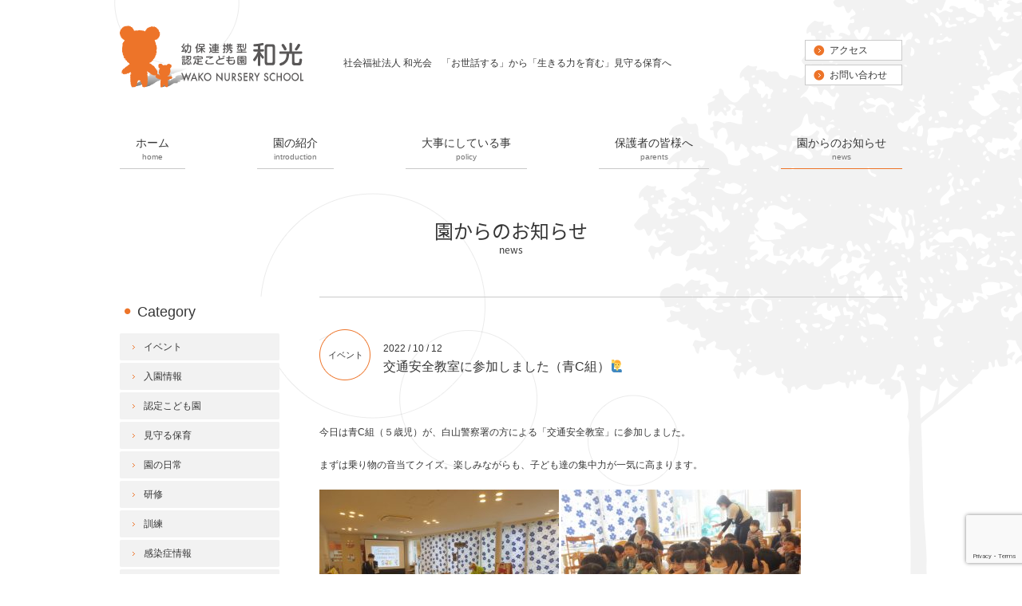

--- FILE ---
content_type: text/html; charset=UTF-8
request_url: https://wakohoikuen.or.jp/news/20221012/28244/
body_size: 7754
content:
<!DOCTYPE html>
<html lang="ja">
<head>
<meta property="og:title" content="交通安全教室に参加しました（青C組）🙋‍♂️｜社会福祉法人 和光会　幼保連携型認定こども園 和光　子育て支援センター和光" />
<meta property="og:type" content="website" />
<meta property="og:url" content="https://wakohoikuen.or.jp/news/20221012/28244/" />
<meta property="og:site_name" content="社会福祉法人 和光会　幼保連携型認定こども園 和光　子育て支援センター和光" />
<meta property="og:description" content="今日は青C組（５歳児）が、白山警察署の方による「交通安全教室」に参加しました。 まずは乗り物の音当てクイズ。楽しみながらも、子ども達の集中力が一気に高まります。 道路には色々な乗り物が走っている事。乗..."/>
<meta property="fb:admins" content="100001401935235" />
<meta charset="UTF-8" />
<meta name="viewport" content="width=device-width, initial-scale=1">
<title>交通安全教室に参加しました（青C組）🙋‍♂️ | 社会福祉法人 和光会　幼保連携型認定こども園 和光　子育て支援センター和光</title>
<script type="text/javascript" src="https://ajax.googleapis.com/ajax/libs/jquery/1.7.2/jquery.min.js"></script>
<script type="text/javascript" src="https://wakohoikuen.or.jp/wp-content/themes/wakohoikuen/js/common.js"></script>
<script type="text/javascript">
//全て読み込んでから表示
$(document).ready(function(){
  window.onload=function(){
    $("#wrapper").show();
	}
});
</script>
<script>
  (function(d) {
    var config = {
      kitId: 'pjy5taq',
      scriptTimeout: 3000,
      async: true
    },
    h=d.documentElement,t=setTimeout(function(){h.className=h.className.replace(/\bwf-loading\b/g,"")+" wf-inactive";},config.scriptTimeout),tk=d.createElement("script"),f=false,s=d.getElementsByTagName("script")[0],a;h.className+=" wf-loading";tk.src='https://use.typekit.net/'+config.kitId+'.js';tk.async=true;tk.onload=tk.onreadystatechange=function(){a=this.readyState;if(f||a&&a!="complete"&&a!="loaded")return;f=true;clearTimeout(t);try{Typekit.load(config)}catch(e){}};s.parentNode.insertBefore(tk,s)
  })(document);
</script>
<link rel="stylesheet" type="text/css" media="all" href="https://wakohoikuen.or.jp/wp-content/themes/wakohoikuen/style.css" />
	<link rel="stylesheet" type="text/css" media="all" href="https://wakohoikuen.or.jp/wp-content/themes/wakohoikuen/content.css" />
<link rel="stylesheet" type="text/css" media="all" href="https://wakohoikuen.or.jp/wp-content/themes/wakohoikuen/css/responsive.css" />
<link rel="stylesheet" type="text/css" media="all" href="https://wakohoikuen.or.jp/wp-content/themes/wakohoikuen/css/pure-drawer.css" />


<!-- All In One SEO Pack 3.6.2[649,720] -->
<meta name="description"  content="今日は青C組（５歳児）が、白山警察署の方による「交通安全教室」に参加しました。 まずは乗り物の音当てクイズ。楽しみながらも、子ども達の集中力が一気に高まります。 道路には色々な乗り物が走っている事。乗り物に気をつけなければならないのはわかっているけれど、それは何故なのか。" />

<script type="application/ld+json" class="aioseop-schema">{}</script>
<link rel="canonical" href="https://wakohoikuen.or.jp/news/20221012/28244/" />
<!-- All In One SEO Pack -->
<link rel='dns-prefetch' href='//www.google.com' />
<link rel='dns-prefetch' href='//s.w.org' />
		<script type="text/javascript">
			window._wpemojiSettings = {"baseUrl":"https:\/\/s.w.org\/images\/core\/emoji\/12.0.0-1\/72x72\/","ext":".png","svgUrl":"https:\/\/s.w.org\/images\/core\/emoji\/12.0.0-1\/svg\/","svgExt":".svg","source":{"concatemoji":"https:\/\/wakohoikuen.or.jp\/wp-includes\/js\/wp-emoji-release.min.js?ver=5.2.23"}};
			!function(e,a,t){var n,r,o,i=a.createElement("canvas"),p=i.getContext&&i.getContext("2d");function s(e,t){var a=String.fromCharCode;p.clearRect(0,0,i.width,i.height),p.fillText(a.apply(this,e),0,0);e=i.toDataURL();return p.clearRect(0,0,i.width,i.height),p.fillText(a.apply(this,t),0,0),e===i.toDataURL()}function c(e){var t=a.createElement("script");t.src=e,t.defer=t.type="text/javascript",a.getElementsByTagName("head")[0].appendChild(t)}for(o=Array("flag","emoji"),t.supports={everything:!0,everythingExceptFlag:!0},r=0;r<o.length;r++)t.supports[o[r]]=function(e){if(!p||!p.fillText)return!1;switch(p.textBaseline="top",p.font="600 32px Arial",e){case"flag":return s([55356,56826,55356,56819],[55356,56826,8203,55356,56819])?!1:!s([55356,57332,56128,56423,56128,56418,56128,56421,56128,56430,56128,56423,56128,56447],[55356,57332,8203,56128,56423,8203,56128,56418,8203,56128,56421,8203,56128,56430,8203,56128,56423,8203,56128,56447]);case"emoji":return!s([55357,56424,55356,57342,8205,55358,56605,8205,55357,56424,55356,57340],[55357,56424,55356,57342,8203,55358,56605,8203,55357,56424,55356,57340])}return!1}(o[r]),t.supports.everything=t.supports.everything&&t.supports[o[r]],"flag"!==o[r]&&(t.supports.everythingExceptFlag=t.supports.everythingExceptFlag&&t.supports[o[r]]);t.supports.everythingExceptFlag=t.supports.everythingExceptFlag&&!t.supports.flag,t.DOMReady=!1,t.readyCallback=function(){t.DOMReady=!0},t.supports.everything||(n=function(){t.readyCallback()},a.addEventListener?(a.addEventListener("DOMContentLoaded",n,!1),e.addEventListener("load",n,!1)):(e.attachEvent("onload",n),a.attachEvent("onreadystatechange",function(){"complete"===a.readyState&&t.readyCallback()})),(n=t.source||{}).concatemoji?c(n.concatemoji):n.wpemoji&&n.twemoji&&(c(n.twemoji),c(n.wpemoji)))}(window,document,window._wpemojiSettings);
		</script>
		<style type="text/css">
img.wp-smiley,
img.emoji {
	display: inline !important;
	border: none !important;
	box-shadow: none !important;
	height: 1em !important;
	width: 1em !important;
	margin: 0 .07em !important;
	vertical-align: -0.1em !important;
	background: none !important;
	padding: 0 !important;
}
</style>
	<link rel='stylesheet' id='wp-block-library-css'  href='https://wakohoikuen.or.jp/wp-includes/css/dist/block-library/style.min.css?ver=5.2.23' type='text/css' media='all' />
<link rel='stylesheet' id='contact-form-7-css'  href='https://wakohoikuen.or.jp/wp-content/plugins/contact-form-7/includes/css/styles.css?ver=5.1.3' type='text/css' media='all' />
<link rel='stylesheet' id='wp-pagenavi-css'  href='https://wakohoikuen.or.jp/wp-content/plugins/wp-pagenavi/pagenavi-css.css?ver=2.70' type='text/css' media='all' />
<link rel='stylesheet' id='jquery.lightbox.min.css-css'  href='https://wakohoikuen.or.jp/wp-content/plugins/wp-jquery-lightbox/styles/lightbox.min.css?ver=1.4.8' type='text/css' media='all' />
<script type='text/javascript' src='https://wakohoikuen.or.jp/wp-includes/js/jquery/jquery.js?ver=1.12.4-wp'></script>
<script type='text/javascript' src='https://wakohoikuen.or.jp/wp-includes/js/jquery/jquery-migrate.min.js?ver=1.4.1'></script>
<script type='text/javascript' src='https://wakohoikuen.or.jp/wp-content/themes/wakohoikuen/js/jquery.smoothScroll.js?ver=5.2.23'></script>
<link rel='https://api.w.org/' href='https://wakohoikuen.or.jp/wp-json/' />
<link rel='shortlink' href='https://wakohoikuen.or.jp/?p=28244' />
<link rel="alternate" type="application/json+oembed" href="https://wakohoikuen.or.jp/wp-json/oembed/1.0/embed?url=https%3A%2F%2Fwakohoikuen.or.jp%2Fnews%2F20221012%2F28244%2F" />
<link rel="alternate" type="text/xml+oembed" href="https://wakohoikuen.or.jp/wp-json/oembed/1.0/embed?url=https%3A%2F%2Fwakohoikuen.or.jp%2Fnews%2F20221012%2F28244%2F&#038;format=xml" />
<script>
  (function(i,s,o,g,r,a,m){i['GoogleAnalyticsObject']=r;i[r]=i[r]||function(){
  (i[r].q=i[r].q||[]).push(arguments)},i[r].l=1*new Date();a=s.createElement(o),
  m=s.getElementsByTagName(o)[0];a.async=1;a.src=g;m.parentNode.insertBefore(a,m)
  })(window,document,'script','//www.google-analytics.com/analytics.js','ga');

  ga('create', 'UA-54926169-1', 'auto');
  ga('send', 'pageview');

</script><link rel="Shortcut Icon" type="image/x-icon" href="https://wakohoikuen.or.jp/wp-content/uploads/2014/09/favicon.png" />

<!-- Google Analytics -->
<script async src="https://www.googletagmanager.com/gtag/js?id=G-C0MXNK1ZY4"></script>
<script>
window.dataLayer = window.dataLayer || [];
function gtag(){dataLayer.push(arguments);}
gtag("js", new Date());
gtag("config", "G-C0MXNK1ZY4");
</script>
<!-- / PS_GA4_Setting -->
		<style media="print" type="text/css">
			div.faq_answer {display: block!important;}
			p.faq_nav {display: none;}
		</style>

	</head>

<body class="news-template-default single single-news postid-28244">
<a name='JumpPageHead'></a>
<div id="wrapper" class="hfeed">
	<div id="header">
				<div id="site-title">
			<a href="https://wakohoikuen.or.jp/" title="社会福祉法人 和光会　幼保連携型認定こども園 和光　子育て支援センター和光" rel="home"><img src="https://wakohoikuen.or.jp/wp-content/themes/wakohoikuen/images/logo.svg" width="230" height="82" alt="社会福祉法人 和光会　幼保連携型認定こども園 和光　子育て支援センター和光"></a>
		</div>
		<div id="site-description">社会福祉法人 和光会　「お世話する」から「生きる力を育む」見守る保育へ</div>
		<div id="contact" class="pc">
			<a href="https://wakohoikuen.or.jp/introduction/access/">アクセス</a>
			<a href="https://wakohoikuen.or.jp/contact/">お問い合わせ</a>
		</div>
	</div><!-- #header -->
	<div id="access" class="pc">
		<div class="menu-header"><ul id="menu-%e3%83%a1%e3%82%a4%e3%83%b3%e3%83%a1%e3%83%8b%e3%83%a5%e3%83%bc" class="menu"><li id="menu-item-23" class="home menu-item menu-item-type-custom menu-item-object-custom menu-item-home menu-item-23"><a title="home" href="https://wakohoikuen.or.jp/">ホーム</a></li>
<li id="menu-item-25" class="introduction menu-item menu-item-type-post_type menu-item-object-page menu-item-25"><a title="introduction" href="https://wakohoikuen.or.jp/introduction/">園の紹介</a></li>
<li id="menu-item-27" class="policy menu-item menu-item-type-post_type menu-item-object-page menu-item-27"><a title="policy" href="https://wakohoikuen.or.jp/policy/">大事にしている事</a></li>
<li id="menu-item-32" class="parents menu-item menu-item-type-post_type menu-item-object-page menu-item-32"><a title="parents" href="https://wakohoikuen.or.jp/parents/">保護者の皆様へ</a></li>
<li id="menu-item-166" class="news menu-item menu-item-type-custom menu-item-object-custom menu-item-166"><a title="news" href="https://wakohoikuen.or.jp/news/">園からのお知らせ</a></li>
</ul></div>	</div><!-- #access -->

	<!--スマホメニュー-->
	<div class="pure-container sp" data-effect="pure-effect-scaleRotate">
	  <input type="checkbox" id="pure-toggle-right" class="pure-toggle" data-toggle="right"/>
	  <label class="pure-toggle-label" for="pure-toggle-right" data-toggle-label="right"><span class="pure-toggle-icon"></span></label>

	  <nav class="pure-drawer" data-position="right">
	  	<ul id="menu-%e3%83%a1%e3%82%a4%e3%83%b3%e3%83%a1%e3%83%8b%e3%83%a5%e3%83%bc-1" class="menu"><li class="home menu-item menu-item-type-custom menu-item-object-custom menu-item-home menu-item-23"><a title="home" href="https://wakohoikuen.or.jp/">ホーム</a></li>
<li class="introduction menu-item menu-item-type-post_type menu-item-object-page menu-item-25"><a title="introduction" href="https://wakohoikuen.or.jp/introduction/">園の紹介</a></li>
<li class="policy menu-item menu-item-type-post_type menu-item-object-page menu-item-27"><a title="policy" href="https://wakohoikuen.or.jp/policy/">大事にしている事</a></li>
<li class="parents menu-item menu-item-type-post_type menu-item-object-page menu-item-32"><a title="parents" href="https://wakohoikuen.or.jp/parents/">保護者の皆様へ</a></li>
<li class="news menu-item menu-item-type-custom menu-item-object-custom menu-item-166"><a title="news" href="https://wakohoikuen.or.jp/news/">園からのお知らせ</a></li>
</ul>	  </nav>
	<!-- ボタンの位置をleft,top,rightから選べます。 -->
	<label class="pure-overlay" for="pure-toggle-right" data-overlay="right"></label>
	</div>


				<div id="pankuzu">
					</div><!-- #pankuzu -->
		<div id="main">
        	<div id="ct">
	    	    <h1 id="ct_news">園からのお知らせ</h1>
	    
	    </div>
    	<div id="content" role="main">
		
	<div id="post-28244" class="post-28244 news type-news status-publish hentry newslist-event">
		<div id="entry-cate"><a class="event" href="https://wakohoikuen.or.jp/newslist/event">イベント</a></div>		<div id="entry-date">
			<div class="entry-meta">2022 / 10 / 12</div>
			<h2 class="entry-title">交通安全教室に参加しました（青C組）🙋‍♂️</h2>
		</div>
		<div class="entry-content">
			<p>今日は青C組（５歳児）が、白山警察署の方による「交通安全教室」に参加しました。</p>
<p>まずは乗り物の音当てクイズ。楽しみながらも、子ども達の集中力が一気に高まります。</p>
<p><a href="https://wakohoikuen.or.jp/wp-content/uploads/2022/10/IMG_0758.jpg" rel="lightbox[28244]"><img class="alignnone size-medium wp-image-28245" src="https://wakohoikuen.or.jp/wp-content/uploads/2022/10/IMG_0758-300x225.jpg" alt="" width="300" height="225" srcset="https://wakohoikuen.or.jp/wp-content/uploads/2022/10/IMG_0758-300x225.jpg 300w, https://wakohoikuen.or.jp/wp-content/uploads/2022/10/IMG_0758-768x576.jpg 768w, https://wakohoikuen.or.jp/wp-content/uploads/2022/10/IMG_0758.jpg 1000w" sizes="(max-width: 300px) 100vw, 300px" /></a> <a href="https://wakohoikuen.or.jp/wp-content/uploads/2022/10/IMG_0761.jpg" rel="lightbox[28244]"><img class="alignnone size-medium wp-image-28247" src="https://wakohoikuen.or.jp/wp-content/uploads/2022/10/IMG_0761-300x225.jpg" alt="" width="300" height="225" srcset="https://wakohoikuen.or.jp/wp-content/uploads/2022/10/IMG_0761-300x225.jpg 300w, https://wakohoikuen.or.jp/wp-content/uploads/2022/10/IMG_0761-768x576.jpg 768w, https://wakohoikuen.or.jp/wp-content/uploads/2022/10/IMG_0761.jpg 1000w" sizes="(max-width: 300px) 100vw, 300px" /></a> <a href="https://wakohoikuen.or.jp/wp-content/uploads/2022/10/IMG_0760.jpg" rel="lightbox[28244]"><img class="alignnone size-medium wp-image-28246" src="https://wakohoikuen.or.jp/wp-content/uploads/2022/10/IMG_0760-300x225.jpg" alt="" width="300" height="225" srcset="https://wakohoikuen.or.jp/wp-content/uploads/2022/10/IMG_0760-300x225.jpg 300w, https://wakohoikuen.or.jp/wp-content/uploads/2022/10/IMG_0760-768x576.jpg 768w, https://wakohoikuen.or.jp/wp-content/uploads/2022/10/IMG_0760.jpg 1000w" sizes="(max-width: 300px) 100vw, 300px" /></a> <a href="https://wakohoikuen.or.jp/wp-content/uploads/2022/10/IMG_0771.jpg" rel="lightbox[28244]"><img class="alignnone size-medium wp-image-28248" src="https://wakohoikuen.or.jp/wp-content/uploads/2022/10/IMG_0771-300x225.jpg" alt="" width="300" height="225" srcset="https://wakohoikuen.or.jp/wp-content/uploads/2022/10/IMG_0771-300x225.jpg 300w, https://wakohoikuen.or.jp/wp-content/uploads/2022/10/IMG_0771-768x576.jpg 768w, https://wakohoikuen.or.jp/wp-content/uploads/2022/10/IMG_0771.jpg 1000w" sizes="(max-width: 300px) 100vw, 300px" /></a></p>
<p>道路には色々な乗り物が走っている事。乗り物に気をつけなければならないのはわかっているけれど、それは何故なのか。</p>
<p><a href="https://wakohoikuen.or.jp/wp-content/uploads/2022/10/IMG_0780.jpg" rel="lightbox[28244]"><img class="alignnone size-medium wp-image-28249" src="https://wakohoikuen.or.jp/wp-content/uploads/2022/10/IMG_0780-300x225.jpg" alt="" width="300" height="225" srcset="https://wakohoikuen.or.jp/wp-content/uploads/2022/10/IMG_0780-300x225.jpg 300w, https://wakohoikuen.or.jp/wp-content/uploads/2022/10/IMG_0780-768x576.jpg 768w, https://wakohoikuen.or.jp/wp-content/uploads/2022/10/IMG_0780.jpg 1000w" sizes="(max-width: 300px) 100vw, 300px" /></a> <a href="https://wakohoikuen.or.jp/wp-content/uploads/2022/10/IMG_0781.jpg" rel="lightbox[28244]"><img class="alignnone size-medium wp-image-28250" src="https://wakohoikuen.or.jp/wp-content/uploads/2022/10/IMG_0781-300x225.jpg" alt="" width="300" height="225" srcset="https://wakohoikuen.or.jp/wp-content/uploads/2022/10/IMG_0781-300x225.jpg 300w, https://wakohoikuen.or.jp/wp-content/uploads/2022/10/IMG_0781-768x576.jpg 768w, https://wakohoikuen.or.jp/wp-content/uploads/2022/10/IMG_0781.jpg 1000w" sizes="(max-width: 300px) 100vw, 300px" /></a></p>
<p>命は１つ。目をつむって自分の命を守るという事に向き合う時間。警察官の方に教えてもらう事でいつもと違った緊張感が走ります。</p>
<p>信号の意味や渡り方の確認と、道路のどこを歩けば良いのかを教えてもらいました。小学校に向けても為になるお話でした。</p>
<p><a href="https://wakohoikuen.or.jp/wp-content/uploads/2022/10/IMG_0789.jpg" rel="lightbox[28244]"><img class="alignnone size-medium wp-image-28252" src="https://wakohoikuen.or.jp/wp-content/uploads/2022/10/IMG_0789-300x225.jpg" alt="" width="300" height="225" srcset="https://wakohoikuen.or.jp/wp-content/uploads/2022/10/IMG_0789-300x225.jpg 300w, https://wakohoikuen.or.jp/wp-content/uploads/2022/10/IMG_0789-768x576.jpg 768w, https://wakohoikuen.or.jp/wp-content/uploads/2022/10/IMG_0789.jpg 1000w" sizes="(max-width: 300px) 100vw, 300px" /></a> <a href="https://wakohoikuen.or.jp/wp-content/uploads/2022/10/IMG_0783.jpg" rel="lightbox[28244]"><img class="alignnone size-medium wp-image-28251" src="https://wakohoikuen.or.jp/wp-content/uploads/2022/10/IMG_0783-300x225.jpg" alt="" width="300" height="225" srcset="https://wakohoikuen.or.jp/wp-content/uploads/2022/10/IMG_0783-300x225.jpg 300w, https://wakohoikuen.or.jp/wp-content/uploads/2022/10/IMG_0783-768x576.jpg 768w, https://wakohoikuen.or.jp/wp-content/uploads/2022/10/IMG_0783.jpg 1000w" sizes="(max-width: 300px) 100vw, 300px" /></a></p>
<p>&nbsp;</p>
<p>実際に横断歩道を渡ってみました。</p>
<p><a href="https://wakohoikuen.or.jp/wp-content/uploads/2022/10/IMG_0807.jpg" rel="lightbox[28244]"><img class="alignnone size-medium wp-image-28258" src="https://wakohoikuen.or.jp/wp-content/uploads/2022/10/IMG_0807-300x225.jpg" alt="" width="300" height="225" srcset="https://wakohoikuen.or.jp/wp-content/uploads/2022/10/IMG_0807-300x225.jpg 300w, https://wakohoikuen.or.jp/wp-content/uploads/2022/10/IMG_0807-768x576.jpg 768w, https://wakohoikuen.or.jp/wp-content/uploads/2022/10/IMG_0807.jpg 1000w" sizes="(max-width: 300px) 100vw, 300px" /></a><a href="https://wakohoikuen.or.jp/wp-content/uploads/2022/10/IMG_0814.jpg" rel="lightbox[28244]"><img class="alignnone size-medium wp-image-28259" src="https://wakohoikuen.or.jp/wp-content/uploads/2022/10/IMG_0814-300x225.jpg" alt="" width="300" height="225" srcset="https://wakohoikuen.or.jp/wp-content/uploads/2022/10/IMG_0814-300x225.jpg 300w, https://wakohoikuen.or.jp/wp-content/uploads/2022/10/IMG_0814-768x576.jpg 768w, https://wakohoikuen.or.jp/wp-content/uploads/2022/10/IMG_0814.jpg 1000w" sizes="(max-width: 300px) 100vw, 300px" /></a><a href="https://wakohoikuen.or.jp/wp-content/uploads/2022/10/IMG_0796.jpg" rel="lightbox[28244]"><img class="alignnone wp-image-28254" src="https://wakohoikuen.or.jp/wp-content/uploads/2022/10/IMG_0796-300x225.jpg" alt="" width="300" height="225" srcset="https://wakohoikuen.or.jp/wp-content/uploads/2022/10/IMG_0796-300x225.jpg 300w, https://wakohoikuen.or.jp/wp-content/uploads/2022/10/IMG_0796-768x576.jpg 768w, https://wakohoikuen.or.jp/wp-content/uploads/2022/10/IMG_0796.jpg 1000w" sizes="(max-width: 300px) 100vw, 300px" /></a> <a href="https://wakohoikuen.or.jp/wp-content/uploads/2022/10/IMG_0795.jpg" rel="lightbox[28244]"><img class="alignnone size-medium wp-image-28255" src="https://wakohoikuen.or.jp/wp-content/uploads/2022/10/IMG_0795-300x225.jpg" alt="" width="300" height="225" srcset="https://wakohoikuen.or.jp/wp-content/uploads/2022/10/IMG_0795-300x225.jpg 300w, https://wakohoikuen.or.jp/wp-content/uploads/2022/10/IMG_0795-768x576.jpg 768w, https://wakohoikuen.or.jp/wp-content/uploads/2022/10/IMG_0795.jpg 1000w" sizes="(max-width: 300px) 100vw, 300px" /></a></p>
<p>チャイルドシート（シーベルト）の必要性や１人では遊ばない事、不審者への対応など、どれも自分を守る大切なお話でした。</p>
<p><a href="https://wakohoikuen.or.jp/wp-content/uploads/2022/10/IMG_0819.jpg" rel="lightbox[28244]"><img class="alignnone wp-image-28260" src="https://wakohoikuen.or.jp/wp-content/uploads/2022/10/IMG_0819-300x225.jpg" alt="" width="300" height="225" srcset="https://wakohoikuen.or.jp/wp-content/uploads/2022/10/IMG_0819-300x225.jpg 300w, https://wakohoikuen.or.jp/wp-content/uploads/2022/10/IMG_0819-768x576.jpg 768w, https://wakohoikuen.or.jp/wp-content/uploads/2022/10/IMG_0819.jpg 1000w" sizes="(max-width: 300px) 100vw, 300px" /></a><a href="https://wakohoikuen.or.jp/wp-content/uploads/2022/10/IMG_0834.jpg" rel="lightbox[28244]"><img class="alignnone size-medium wp-image-28268" src="https://wakohoikuen.or.jp/wp-content/uploads/2022/10/IMG_0834-300x225.jpg" alt="" width="300" height="225" srcset="https://wakohoikuen.or.jp/wp-content/uploads/2022/10/IMG_0834-300x225.jpg 300w, https://wakohoikuen.or.jp/wp-content/uploads/2022/10/IMG_0834-768x576.jpg 768w, https://wakohoikuen.or.jp/wp-content/uploads/2022/10/IMG_0834.jpg 1000w" sizes="(max-width: 300px) 100vw, 300px" /></a><a href="https://wakohoikuen.or.jp/wp-content/uploads/2022/10/IMG_0832.jpg" rel="lightbox[28244]"><img class="alignnone size-medium wp-image-28264" src="https://wakohoikuen.or.jp/wp-content/uploads/2022/10/IMG_0832-300x225.jpg" alt="" width="300" height="225" srcset="https://wakohoikuen.or.jp/wp-content/uploads/2022/10/IMG_0832-300x225.jpg 300w, https://wakohoikuen.or.jp/wp-content/uploads/2022/10/IMG_0832-768x576.jpg 768w, https://wakohoikuen.or.jp/wp-content/uploads/2022/10/IMG_0832.jpg 1000w" sizes="(max-width: 300px) 100vw, 300px" /></a></p>
<p>真剣にお話を聞く時間と、時々身体を動かし気分転換をする時間、婦警さんの上手なお話の構成のおかげで丸１時間、しっかり勉強することができました。</p>
<p>最後に「交通安全」の塗り絵をいただきました。</p>
<p><a href="https://wakohoikuen.or.jp/wp-content/uploads/2022/10/IMG_0835.jpg" rel="lightbox[28244]"><img class="alignnone size-medium wp-image-28265" src="https://wakohoikuen.or.jp/wp-content/uploads/2022/10/IMG_0835-300x225.jpg" alt="" width="300" height="225" srcset="https://wakohoikuen.or.jp/wp-content/uploads/2022/10/IMG_0835-300x225.jpg 300w, https://wakohoikuen.or.jp/wp-content/uploads/2022/10/IMG_0835-768x576.jpg 768w, https://wakohoikuen.or.jp/wp-content/uploads/2022/10/IMG_0835.jpg 1000w" sizes="(max-width: 300px) 100vw, 300px" /></a></p>
<p>今回の教室では始めに、何故この「交通安全教室」が必要なのかをお話してくださったおかげで、どうすれば自分の命を守ることができるのかという視点で真剣に話を聞く姿勢が見られたのだと思います。私達にとっては、活動の意味づけを子ども達が納得して取り組むということの重要性を再確認した行事でもありました。</p>
		</div><!-- .entry-content -->

					<div id="nav-below">
				<div class="nav-previous"><a href="https://wakohoikuen.or.jp/news/20220927/28095/" rel="prev">前へ</a></div>
				<div class="nav-next"><a href="https://wakohoikuen.or.jp/news/20221026/28436/" rel="next">次へ</a></div>
			</div><!-- #nav-below -->
					</div><!-- #post-## -->

	</div><!-- #content -->

<div id="sidebox" role="complementary"><div id="sidemenu"><h2>Category</h2><ul>	<li class="cat-item cat-item-13"><a href="https://wakohoikuen.or.jp/newslist/event/">イベント</a>
</li>
	<li class="cat-item cat-item-14"><a href="https://wakohoikuen.or.jp/newslist/eduentry/">入園情報</a>
</li>
	<li class="cat-item cat-item-40"><a href="https://wakohoikuen.or.jp/newslist/%e8%aa%8d%e5%ae%9a%e3%81%93%e3%81%a9%e3%82%82%e5%9c%92/">認定こども園</a>
</li>
	<li class="cat-item cat-item-41"><a href="https://wakohoikuen.or.jp/newslist/%e8%a6%8b%e5%ae%88%e3%82%8b%e4%bf%9d%e8%82%b2/">見守る保育</a>
</li>
	<li class="cat-item cat-item-44"><a href="https://wakohoikuen.or.jp/newslist/%e5%9c%92%e3%81%ae%e6%97%a5%e5%b8%b8/">園の日常</a>
</li>
	<li class="cat-item cat-item-47"><a href="https://wakohoikuen.or.jp/newslist/%e7%a0%94%e4%bf%ae/">研修</a>
</li>
	<li class="cat-item cat-item-48"><a href="https://wakohoikuen.or.jp/newslist/%e8%a8%93%e7%b7%b4/">訓練</a>
</li>
	<li class="cat-item cat-item-49"><a href="https://wakohoikuen.or.jp/newslist/%e6%84%9f%e6%9f%93%e7%97%87%e6%83%85%e5%a0%b1/">感染症情報</a>
</li>
	<li class="cat-item cat-item-56"><a href="https://wakohoikuen.or.jp/newslist/%e4%bf%9d%e8%ad%b7%e8%80%85%e4%bc%9a/">保護者会</a>
</li>
	<li class="cat-item cat-item-62"><a href="https://wakohoikuen.or.jp/newslist/%e4%bf%9d%e5%81%a5%e6%83%85%e5%a0%b1/">保健情報</a>
</li>
	<li class="cat-item cat-item-75"><a href="https://wakohoikuen.or.jp/newslist/%e3%81%8a%e8%aa%95%e7%94%9f%e4%bc%9a/">お誕生会</a>
</li>
	<li class="cat-item cat-item-77"><a href="https://wakohoikuen.or.jp/newslist/%e5%81%a5%e8%a8%ba/">健診</a>
</li>
</ul><h2>Archive</h2><ul>	<li><a href='https://wakohoikuen.or.jp/news/2026/'>2026</a></li>
	<li><a href='https://wakohoikuen.or.jp/news/2025/'>2025</a></li>
	<li><a href='https://wakohoikuen.or.jp/news/2024/'>2024</a></li>
	<li><a href='https://wakohoikuen.or.jp/news/2023/'>2023</a></li>
	<li><a href='https://wakohoikuen.or.jp/news/2022/'>2022</a></li>
	<li><a href='https://wakohoikuen.or.jp/news/2021/'>2021</a></li>
	<li><a href='https://wakohoikuen.or.jp/news/2020/'>2020</a></li>
	<li><a href='https://wakohoikuen.or.jp/news/2019/'>2019</a></li>
</ul></div><div id="secondary" role="complementary"><ul class="xoxo"></ul></div><!-- #secondary --></div><!-- #sidebox -->	</div><!-- #main -->
	<div class="pagetop"><a href="#JumpPageHead"><span class="hidden">ページトップに戻る</span></a></div>
	<div id="footer" role="contentinfo">
		<div id="colophon" class="clearfix">
			<div id="footermenu" class="clearfix pc">
				<div class="menu-header"><ul id="menu-%e3%83%a1%e3%82%a4%e3%83%b3%e3%83%a1%e3%83%8b%e3%83%a5%e3%83%bc-2" class="menu"><li class="home menu-item menu-item-type-custom menu-item-object-custom menu-item-home menu-item-23"><a title="home" href="https://wakohoikuen.or.jp/">ホーム</a></li>
<li class="introduction menu-item menu-item-type-post_type menu-item-object-page menu-item-25"><a title="introduction" href="https://wakohoikuen.or.jp/introduction/">園の紹介</a></li>
<li class="policy menu-item menu-item-type-post_type menu-item-object-page menu-item-27"><a title="policy" href="https://wakohoikuen.or.jp/policy/">大事にしている事</a></li>
<li class="parents menu-item menu-item-type-post_type menu-item-object-page menu-item-32"><a title="parents" href="https://wakohoikuen.or.jp/parents/">保護者の皆様へ</a></li>
<li class="news menu-item menu-item-type-custom menu-item-object-custom menu-item-166"><a title="news" href="https://wakohoikuen.or.jp/news/">園からのお知らせ</a></li>
</ul></div>				<div class="menu-footermenu-container"><ul id="menu-footermenu" class="menu"><li id="menu-item-172" class="menu-item menu-item-type-post_type menu-item-object-page menu-item-172"><a href="https://wakohoikuen.or.jp/request/">入園までの流れと見学会申し込み</a></li>
<li id="menu-item-7759" class="menu-item menu-item-type-post_type menu-item-object-page menu-item-7759"><a href="https://wakohoikuen.or.jp/club/">学童クラブ和光</a></li>
<li id="menu-item-7757" class="menu-item menu-item-type-post_type menu-item-object-page menu-item-7757"><a href="https://wakohoikuen.or.jp/support2016/">子育て支援センター</a></li>
<li id="menu-item-177" class="menu-item menu-item-type-custom menu-item-object-custom menu-item-177"><a href="https://wakohoikuen.or.jp/download/">各種書類・予定表のダウンロード</a></li>
<li id="menu-item-179" class="menu-item menu-item-type-post_type menu-item-object-page menu-item-179"><a href="https://wakohoikuen.or.jp/complaint/">苦情解決制度</a></li>
<li id="menu-item-170" class="menu-item menu-item-type-post_type menu-item-object-page menu-item-170"><a href="https://wakohoikuen.or.jp/recruit/">職員採用情報</a></li>
</ul></div>			</div><!-- #footermenu -->
			<div id="utilitymenu">
				<div class="menu-footerutility-container"><ul id="menu-footerutility" class="menu"><li id="menu-item-169" class="menu-item menu-item-type-post_type menu-item-object-page menu-item-169"><a href="https://wakohoikuen.or.jp/contact/">お問い合わせ</a></li>
<li id="menu-item-168" class="menu-item menu-item-type-post_type menu-item-object-page menu-item-168"><a href="https://wakohoikuen.or.jp/privacy/">個人情報保護方針</a></li>
<li id="menu-item-167" class="menu-item menu-item-type-post_type menu-item-object-page menu-item-167"><a href="https://wakohoikuen.or.jp/map/">サイトマップ</a></li>
</ul></div>			</div><!-- #utilitymenu -->
			<div id="site-info">
				<a href="https://wakohoikuen.or.jp/" class="font_14"><span>社会福祉法人 和光会</span><span>　幼保連携型認定こども園 和光　</span><span>子育て支援センター和光</span></a>
				<p>
					〒921-8812　石川県野々市市扇が丘15-5<span class="googlemap"><a href="https://goo.gl/maps/I5gVk" target="_blank">グーグルマップ</a></span><br>
					TEL ： 076-248-6250　／ FAX ： 076-294-3919
				</p>
			</div><!-- #site-info -->
		</div><!-- #colophon -->
		<div id="site-copy">
			Copyright &copy; 2026 社会福祉法人 和光会　幼保連携型認定こども園 和光　子育て支援センター和光 All rights reserved.
		</div><!-- #site-copy-->
	</div><!-- #footer -->
</div><!-- #wrapper -->

<script type='text/javascript' src='https://wakohoikuen.or.jp/wp-includes/js/comment-reply.min.js?ver=5.2.23'></script>
<script type='text/javascript'>
/* <![CDATA[ */
var wpcf7 = {"apiSettings":{"root":"https:\/\/wakohoikuen.or.jp\/wp-json\/contact-form-7\/v1","namespace":"contact-form-7\/v1"}};
/* ]]> */
</script>
<script type='text/javascript' src='https://wakohoikuen.or.jp/wp-content/plugins/contact-form-7/includes/js/scripts.js?ver=5.1.3'></script>
<script type='text/javascript' src='https://www.google.com/recaptcha/api.js?render=6LdxLMsrAAAAAOZagTv9ZBQbKtluy13mocpmkaKX&#038;ver=3.0'></script>
<script type='text/javascript' src='https://wakohoikuen.or.jp/wp-content/plugins/wp-jquery-lightbox/jquery.touchwipe.min.js?ver=1.4.8'></script>
<script type='text/javascript'>
/* <![CDATA[ */
var JQLBSettings = {"showTitle":"1","showCaption":"1","showNumbers":"1","fitToScreen":"1","resizeSpeed":"400","showDownload":"0","navbarOnTop":"0","marginSize":"0","slideshowSpeed":"4000","prevLinkTitle":"\u524d\u306e\u753b\u50cf","nextLinkTitle":"\u6b21\u306e\u753b\u50cf","closeTitle":"\u30ae\u30e3\u30e9\u30ea\u30fc\u3092\u9589\u3058\u308b","image":"\u753b\u50cf ","of":"\u306e","download":"\u30c0\u30a6\u30f3\u30ed\u30fc\u30c9","pause":"(\u30b9\u30e9\u30a4\u30c9\u30b7\u30e7\u30fc\u3092\u505c\u6b62\u3059\u308b)","play":"(\u30b9\u30e9\u30a4\u30c9\u30b7\u30e7\u30fc\u3092\u518d\u751f\u3059\u308b)"};
/* ]]> */
</script>
<script type='text/javascript' src='https://wakohoikuen.or.jp/wp-content/plugins/wp-jquery-lightbox/jquery.lightbox.min.js?ver=1.4.8'></script>
<script type='text/javascript' src='https://wakohoikuen.or.jp/wp-includes/js/wp-embed.min.js?ver=5.2.23'></script>
<script type="text/javascript">
( function( grecaptcha, sitekey, actions ) {

	var wpcf7recaptcha = {

		execute: function( action ) {
			grecaptcha.execute(
				sitekey,
				{ action: action }
			).then( function( token ) {
				var forms = document.getElementsByTagName( 'form' );

				for ( var i = 0; i < forms.length; i++ ) {
					var fields = forms[ i ].getElementsByTagName( 'input' );

					for ( var j = 0; j < fields.length; j++ ) {
						var field = fields[ j ];

						if ( 'g-recaptcha-response' === field.getAttribute( 'name' ) ) {
							field.setAttribute( 'value', token );
							break;
						}
					}
				}
			} );
		},

		executeOnHomepage: function() {
			wpcf7recaptcha.execute( actions[ 'homepage' ] );
		},

		executeOnContactform: function() {
			wpcf7recaptcha.execute( actions[ 'contactform' ] );
		},

	};

	grecaptcha.ready(
		wpcf7recaptcha.executeOnHomepage
	);

	document.addEventListener( 'change',
		wpcf7recaptcha.executeOnContactform, false
	);

	document.addEventListener( 'wpcf7submit',
		wpcf7recaptcha.executeOnHomepage, false
	);

} )(
	grecaptcha,
	'6LdxLMsrAAAAAOZagTv9ZBQbKtluy13mocpmkaKX',
	{"homepage":"homepage","contactform":"contactform"}
);
</script>

</body>
</html>


--- FILE ---
content_type: text/html; charset=utf-8
request_url: https://www.google.com/recaptcha/api2/anchor?ar=1&k=6LdxLMsrAAAAAOZagTv9ZBQbKtluy13mocpmkaKX&co=aHR0cHM6Ly93YWtvaG9pa3Vlbi5vci5qcDo0NDM.&hl=en&v=PoyoqOPhxBO7pBk68S4YbpHZ&size=invisible&anchor-ms=20000&execute-ms=30000&cb=agvadf6ljh74
body_size: 48815
content:
<!DOCTYPE HTML><html dir="ltr" lang="en"><head><meta http-equiv="Content-Type" content="text/html; charset=UTF-8">
<meta http-equiv="X-UA-Compatible" content="IE=edge">
<title>reCAPTCHA</title>
<style type="text/css">
/* cyrillic-ext */
@font-face {
  font-family: 'Roboto';
  font-style: normal;
  font-weight: 400;
  font-stretch: 100%;
  src: url(//fonts.gstatic.com/s/roboto/v48/KFO7CnqEu92Fr1ME7kSn66aGLdTylUAMa3GUBHMdazTgWw.woff2) format('woff2');
  unicode-range: U+0460-052F, U+1C80-1C8A, U+20B4, U+2DE0-2DFF, U+A640-A69F, U+FE2E-FE2F;
}
/* cyrillic */
@font-face {
  font-family: 'Roboto';
  font-style: normal;
  font-weight: 400;
  font-stretch: 100%;
  src: url(//fonts.gstatic.com/s/roboto/v48/KFO7CnqEu92Fr1ME7kSn66aGLdTylUAMa3iUBHMdazTgWw.woff2) format('woff2');
  unicode-range: U+0301, U+0400-045F, U+0490-0491, U+04B0-04B1, U+2116;
}
/* greek-ext */
@font-face {
  font-family: 'Roboto';
  font-style: normal;
  font-weight: 400;
  font-stretch: 100%;
  src: url(//fonts.gstatic.com/s/roboto/v48/KFO7CnqEu92Fr1ME7kSn66aGLdTylUAMa3CUBHMdazTgWw.woff2) format('woff2');
  unicode-range: U+1F00-1FFF;
}
/* greek */
@font-face {
  font-family: 'Roboto';
  font-style: normal;
  font-weight: 400;
  font-stretch: 100%;
  src: url(//fonts.gstatic.com/s/roboto/v48/KFO7CnqEu92Fr1ME7kSn66aGLdTylUAMa3-UBHMdazTgWw.woff2) format('woff2');
  unicode-range: U+0370-0377, U+037A-037F, U+0384-038A, U+038C, U+038E-03A1, U+03A3-03FF;
}
/* math */
@font-face {
  font-family: 'Roboto';
  font-style: normal;
  font-weight: 400;
  font-stretch: 100%;
  src: url(//fonts.gstatic.com/s/roboto/v48/KFO7CnqEu92Fr1ME7kSn66aGLdTylUAMawCUBHMdazTgWw.woff2) format('woff2');
  unicode-range: U+0302-0303, U+0305, U+0307-0308, U+0310, U+0312, U+0315, U+031A, U+0326-0327, U+032C, U+032F-0330, U+0332-0333, U+0338, U+033A, U+0346, U+034D, U+0391-03A1, U+03A3-03A9, U+03B1-03C9, U+03D1, U+03D5-03D6, U+03F0-03F1, U+03F4-03F5, U+2016-2017, U+2034-2038, U+203C, U+2040, U+2043, U+2047, U+2050, U+2057, U+205F, U+2070-2071, U+2074-208E, U+2090-209C, U+20D0-20DC, U+20E1, U+20E5-20EF, U+2100-2112, U+2114-2115, U+2117-2121, U+2123-214F, U+2190, U+2192, U+2194-21AE, U+21B0-21E5, U+21F1-21F2, U+21F4-2211, U+2213-2214, U+2216-22FF, U+2308-230B, U+2310, U+2319, U+231C-2321, U+2336-237A, U+237C, U+2395, U+239B-23B7, U+23D0, U+23DC-23E1, U+2474-2475, U+25AF, U+25B3, U+25B7, U+25BD, U+25C1, U+25CA, U+25CC, U+25FB, U+266D-266F, U+27C0-27FF, U+2900-2AFF, U+2B0E-2B11, U+2B30-2B4C, U+2BFE, U+3030, U+FF5B, U+FF5D, U+1D400-1D7FF, U+1EE00-1EEFF;
}
/* symbols */
@font-face {
  font-family: 'Roboto';
  font-style: normal;
  font-weight: 400;
  font-stretch: 100%;
  src: url(//fonts.gstatic.com/s/roboto/v48/KFO7CnqEu92Fr1ME7kSn66aGLdTylUAMaxKUBHMdazTgWw.woff2) format('woff2');
  unicode-range: U+0001-000C, U+000E-001F, U+007F-009F, U+20DD-20E0, U+20E2-20E4, U+2150-218F, U+2190, U+2192, U+2194-2199, U+21AF, U+21E6-21F0, U+21F3, U+2218-2219, U+2299, U+22C4-22C6, U+2300-243F, U+2440-244A, U+2460-24FF, U+25A0-27BF, U+2800-28FF, U+2921-2922, U+2981, U+29BF, U+29EB, U+2B00-2BFF, U+4DC0-4DFF, U+FFF9-FFFB, U+10140-1018E, U+10190-1019C, U+101A0, U+101D0-101FD, U+102E0-102FB, U+10E60-10E7E, U+1D2C0-1D2D3, U+1D2E0-1D37F, U+1F000-1F0FF, U+1F100-1F1AD, U+1F1E6-1F1FF, U+1F30D-1F30F, U+1F315, U+1F31C, U+1F31E, U+1F320-1F32C, U+1F336, U+1F378, U+1F37D, U+1F382, U+1F393-1F39F, U+1F3A7-1F3A8, U+1F3AC-1F3AF, U+1F3C2, U+1F3C4-1F3C6, U+1F3CA-1F3CE, U+1F3D4-1F3E0, U+1F3ED, U+1F3F1-1F3F3, U+1F3F5-1F3F7, U+1F408, U+1F415, U+1F41F, U+1F426, U+1F43F, U+1F441-1F442, U+1F444, U+1F446-1F449, U+1F44C-1F44E, U+1F453, U+1F46A, U+1F47D, U+1F4A3, U+1F4B0, U+1F4B3, U+1F4B9, U+1F4BB, U+1F4BF, U+1F4C8-1F4CB, U+1F4D6, U+1F4DA, U+1F4DF, U+1F4E3-1F4E6, U+1F4EA-1F4ED, U+1F4F7, U+1F4F9-1F4FB, U+1F4FD-1F4FE, U+1F503, U+1F507-1F50B, U+1F50D, U+1F512-1F513, U+1F53E-1F54A, U+1F54F-1F5FA, U+1F610, U+1F650-1F67F, U+1F687, U+1F68D, U+1F691, U+1F694, U+1F698, U+1F6AD, U+1F6B2, U+1F6B9-1F6BA, U+1F6BC, U+1F6C6-1F6CF, U+1F6D3-1F6D7, U+1F6E0-1F6EA, U+1F6F0-1F6F3, U+1F6F7-1F6FC, U+1F700-1F7FF, U+1F800-1F80B, U+1F810-1F847, U+1F850-1F859, U+1F860-1F887, U+1F890-1F8AD, U+1F8B0-1F8BB, U+1F8C0-1F8C1, U+1F900-1F90B, U+1F93B, U+1F946, U+1F984, U+1F996, U+1F9E9, U+1FA00-1FA6F, U+1FA70-1FA7C, U+1FA80-1FA89, U+1FA8F-1FAC6, U+1FACE-1FADC, U+1FADF-1FAE9, U+1FAF0-1FAF8, U+1FB00-1FBFF;
}
/* vietnamese */
@font-face {
  font-family: 'Roboto';
  font-style: normal;
  font-weight: 400;
  font-stretch: 100%;
  src: url(//fonts.gstatic.com/s/roboto/v48/KFO7CnqEu92Fr1ME7kSn66aGLdTylUAMa3OUBHMdazTgWw.woff2) format('woff2');
  unicode-range: U+0102-0103, U+0110-0111, U+0128-0129, U+0168-0169, U+01A0-01A1, U+01AF-01B0, U+0300-0301, U+0303-0304, U+0308-0309, U+0323, U+0329, U+1EA0-1EF9, U+20AB;
}
/* latin-ext */
@font-face {
  font-family: 'Roboto';
  font-style: normal;
  font-weight: 400;
  font-stretch: 100%;
  src: url(//fonts.gstatic.com/s/roboto/v48/KFO7CnqEu92Fr1ME7kSn66aGLdTylUAMa3KUBHMdazTgWw.woff2) format('woff2');
  unicode-range: U+0100-02BA, U+02BD-02C5, U+02C7-02CC, U+02CE-02D7, U+02DD-02FF, U+0304, U+0308, U+0329, U+1D00-1DBF, U+1E00-1E9F, U+1EF2-1EFF, U+2020, U+20A0-20AB, U+20AD-20C0, U+2113, U+2C60-2C7F, U+A720-A7FF;
}
/* latin */
@font-face {
  font-family: 'Roboto';
  font-style: normal;
  font-weight: 400;
  font-stretch: 100%;
  src: url(//fonts.gstatic.com/s/roboto/v48/KFO7CnqEu92Fr1ME7kSn66aGLdTylUAMa3yUBHMdazQ.woff2) format('woff2');
  unicode-range: U+0000-00FF, U+0131, U+0152-0153, U+02BB-02BC, U+02C6, U+02DA, U+02DC, U+0304, U+0308, U+0329, U+2000-206F, U+20AC, U+2122, U+2191, U+2193, U+2212, U+2215, U+FEFF, U+FFFD;
}
/* cyrillic-ext */
@font-face {
  font-family: 'Roboto';
  font-style: normal;
  font-weight: 500;
  font-stretch: 100%;
  src: url(//fonts.gstatic.com/s/roboto/v48/KFO7CnqEu92Fr1ME7kSn66aGLdTylUAMa3GUBHMdazTgWw.woff2) format('woff2');
  unicode-range: U+0460-052F, U+1C80-1C8A, U+20B4, U+2DE0-2DFF, U+A640-A69F, U+FE2E-FE2F;
}
/* cyrillic */
@font-face {
  font-family: 'Roboto';
  font-style: normal;
  font-weight: 500;
  font-stretch: 100%;
  src: url(//fonts.gstatic.com/s/roboto/v48/KFO7CnqEu92Fr1ME7kSn66aGLdTylUAMa3iUBHMdazTgWw.woff2) format('woff2');
  unicode-range: U+0301, U+0400-045F, U+0490-0491, U+04B0-04B1, U+2116;
}
/* greek-ext */
@font-face {
  font-family: 'Roboto';
  font-style: normal;
  font-weight: 500;
  font-stretch: 100%;
  src: url(//fonts.gstatic.com/s/roboto/v48/KFO7CnqEu92Fr1ME7kSn66aGLdTylUAMa3CUBHMdazTgWw.woff2) format('woff2');
  unicode-range: U+1F00-1FFF;
}
/* greek */
@font-face {
  font-family: 'Roboto';
  font-style: normal;
  font-weight: 500;
  font-stretch: 100%;
  src: url(//fonts.gstatic.com/s/roboto/v48/KFO7CnqEu92Fr1ME7kSn66aGLdTylUAMa3-UBHMdazTgWw.woff2) format('woff2');
  unicode-range: U+0370-0377, U+037A-037F, U+0384-038A, U+038C, U+038E-03A1, U+03A3-03FF;
}
/* math */
@font-face {
  font-family: 'Roboto';
  font-style: normal;
  font-weight: 500;
  font-stretch: 100%;
  src: url(//fonts.gstatic.com/s/roboto/v48/KFO7CnqEu92Fr1ME7kSn66aGLdTylUAMawCUBHMdazTgWw.woff2) format('woff2');
  unicode-range: U+0302-0303, U+0305, U+0307-0308, U+0310, U+0312, U+0315, U+031A, U+0326-0327, U+032C, U+032F-0330, U+0332-0333, U+0338, U+033A, U+0346, U+034D, U+0391-03A1, U+03A3-03A9, U+03B1-03C9, U+03D1, U+03D5-03D6, U+03F0-03F1, U+03F4-03F5, U+2016-2017, U+2034-2038, U+203C, U+2040, U+2043, U+2047, U+2050, U+2057, U+205F, U+2070-2071, U+2074-208E, U+2090-209C, U+20D0-20DC, U+20E1, U+20E5-20EF, U+2100-2112, U+2114-2115, U+2117-2121, U+2123-214F, U+2190, U+2192, U+2194-21AE, U+21B0-21E5, U+21F1-21F2, U+21F4-2211, U+2213-2214, U+2216-22FF, U+2308-230B, U+2310, U+2319, U+231C-2321, U+2336-237A, U+237C, U+2395, U+239B-23B7, U+23D0, U+23DC-23E1, U+2474-2475, U+25AF, U+25B3, U+25B7, U+25BD, U+25C1, U+25CA, U+25CC, U+25FB, U+266D-266F, U+27C0-27FF, U+2900-2AFF, U+2B0E-2B11, U+2B30-2B4C, U+2BFE, U+3030, U+FF5B, U+FF5D, U+1D400-1D7FF, U+1EE00-1EEFF;
}
/* symbols */
@font-face {
  font-family: 'Roboto';
  font-style: normal;
  font-weight: 500;
  font-stretch: 100%;
  src: url(//fonts.gstatic.com/s/roboto/v48/KFO7CnqEu92Fr1ME7kSn66aGLdTylUAMaxKUBHMdazTgWw.woff2) format('woff2');
  unicode-range: U+0001-000C, U+000E-001F, U+007F-009F, U+20DD-20E0, U+20E2-20E4, U+2150-218F, U+2190, U+2192, U+2194-2199, U+21AF, U+21E6-21F0, U+21F3, U+2218-2219, U+2299, U+22C4-22C6, U+2300-243F, U+2440-244A, U+2460-24FF, U+25A0-27BF, U+2800-28FF, U+2921-2922, U+2981, U+29BF, U+29EB, U+2B00-2BFF, U+4DC0-4DFF, U+FFF9-FFFB, U+10140-1018E, U+10190-1019C, U+101A0, U+101D0-101FD, U+102E0-102FB, U+10E60-10E7E, U+1D2C0-1D2D3, U+1D2E0-1D37F, U+1F000-1F0FF, U+1F100-1F1AD, U+1F1E6-1F1FF, U+1F30D-1F30F, U+1F315, U+1F31C, U+1F31E, U+1F320-1F32C, U+1F336, U+1F378, U+1F37D, U+1F382, U+1F393-1F39F, U+1F3A7-1F3A8, U+1F3AC-1F3AF, U+1F3C2, U+1F3C4-1F3C6, U+1F3CA-1F3CE, U+1F3D4-1F3E0, U+1F3ED, U+1F3F1-1F3F3, U+1F3F5-1F3F7, U+1F408, U+1F415, U+1F41F, U+1F426, U+1F43F, U+1F441-1F442, U+1F444, U+1F446-1F449, U+1F44C-1F44E, U+1F453, U+1F46A, U+1F47D, U+1F4A3, U+1F4B0, U+1F4B3, U+1F4B9, U+1F4BB, U+1F4BF, U+1F4C8-1F4CB, U+1F4D6, U+1F4DA, U+1F4DF, U+1F4E3-1F4E6, U+1F4EA-1F4ED, U+1F4F7, U+1F4F9-1F4FB, U+1F4FD-1F4FE, U+1F503, U+1F507-1F50B, U+1F50D, U+1F512-1F513, U+1F53E-1F54A, U+1F54F-1F5FA, U+1F610, U+1F650-1F67F, U+1F687, U+1F68D, U+1F691, U+1F694, U+1F698, U+1F6AD, U+1F6B2, U+1F6B9-1F6BA, U+1F6BC, U+1F6C6-1F6CF, U+1F6D3-1F6D7, U+1F6E0-1F6EA, U+1F6F0-1F6F3, U+1F6F7-1F6FC, U+1F700-1F7FF, U+1F800-1F80B, U+1F810-1F847, U+1F850-1F859, U+1F860-1F887, U+1F890-1F8AD, U+1F8B0-1F8BB, U+1F8C0-1F8C1, U+1F900-1F90B, U+1F93B, U+1F946, U+1F984, U+1F996, U+1F9E9, U+1FA00-1FA6F, U+1FA70-1FA7C, U+1FA80-1FA89, U+1FA8F-1FAC6, U+1FACE-1FADC, U+1FADF-1FAE9, U+1FAF0-1FAF8, U+1FB00-1FBFF;
}
/* vietnamese */
@font-face {
  font-family: 'Roboto';
  font-style: normal;
  font-weight: 500;
  font-stretch: 100%;
  src: url(//fonts.gstatic.com/s/roboto/v48/KFO7CnqEu92Fr1ME7kSn66aGLdTylUAMa3OUBHMdazTgWw.woff2) format('woff2');
  unicode-range: U+0102-0103, U+0110-0111, U+0128-0129, U+0168-0169, U+01A0-01A1, U+01AF-01B0, U+0300-0301, U+0303-0304, U+0308-0309, U+0323, U+0329, U+1EA0-1EF9, U+20AB;
}
/* latin-ext */
@font-face {
  font-family: 'Roboto';
  font-style: normal;
  font-weight: 500;
  font-stretch: 100%;
  src: url(//fonts.gstatic.com/s/roboto/v48/KFO7CnqEu92Fr1ME7kSn66aGLdTylUAMa3KUBHMdazTgWw.woff2) format('woff2');
  unicode-range: U+0100-02BA, U+02BD-02C5, U+02C7-02CC, U+02CE-02D7, U+02DD-02FF, U+0304, U+0308, U+0329, U+1D00-1DBF, U+1E00-1E9F, U+1EF2-1EFF, U+2020, U+20A0-20AB, U+20AD-20C0, U+2113, U+2C60-2C7F, U+A720-A7FF;
}
/* latin */
@font-face {
  font-family: 'Roboto';
  font-style: normal;
  font-weight: 500;
  font-stretch: 100%;
  src: url(//fonts.gstatic.com/s/roboto/v48/KFO7CnqEu92Fr1ME7kSn66aGLdTylUAMa3yUBHMdazQ.woff2) format('woff2');
  unicode-range: U+0000-00FF, U+0131, U+0152-0153, U+02BB-02BC, U+02C6, U+02DA, U+02DC, U+0304, U+0308, U+0329, U+2000-206F, U+20AC, U+2122, U+2191, U+2193, U+2212, U+2215, U+FEFF, U+FFFD;
}
/* cyrillic-ext */
@font-face {
  font-family: 'Roboto';
  font-style: normal;
  font-weight: 900;
  font-stretch: 100%;
  src: url(//fonts.gstatic.com/s/roboto/v48/KFO7CnqEu92Fr1ME7kSn66aGLdTylUAMa3GUBHMdazTgWw.woff2) format('woff2');
  unicode-range: U+0460-052F, U+1C80-1C8A, U+20B4, U+2DE0-2DFF, U+A640-A69F, U+FE2E-FE2F;
}
/* cyrillic */
@font-face {
  font-family: 'Roboto';
  font-style: normal;
  font-weight: 900;
  font-stretch: 100%;
  src: url(//fonts.gstatic.com/s/roboto/v48/KFO7CnqEu92Fr1ME7kSn66aGLdTylUAMa3iUBHMdazTgWw.woff2) format('woff2');
  unicode-range: U+0301, U+0400-045F, U+0490-0491, U+04B0-04B1, U+2116;
}
/* greek-ext */
@font-face {
  font-family: 'Roboto';
  font-style: normal;
  font-weight: 900;
  font-stretch: 100%;
  src: url(//fonts.gstatic.com/s/roboto/v48/KFO7CnqEu92Fr1ME7kSn66aGLdTylUAMa3CUBHMdazTgWw.woff2) format('woff2');
  unicode-range: U+1F00-1FFF;
}
/* greek */
@font-face {
  font-family: 'Roboto';
  font-style: normal;
  font-weight: 900;
  font-stretch: 100%;
  src: url(//fonts.gstatic.com/s/roboto/v48/KFO7CnqEu92Fr1ME7kSn66aGLdTylUAMa3-UBHMdazTgWw.woff2) format('woff2');
  unicode-range: U+0370-0377, U+037A-037F, U+0384-038A, U+038C, U+038E-03A1, U+03A3-03FF;
}
/* math */
@font-face {
  font-family: 'Roboto';
  font-style: normal;
  font-weight: 900;
  font-stretch: 100%;
  src: url(//fonts.gstatic.com/s/roboto/v48/KFO7CnqEu92Fr1ME7kSn66aGLdTylUAMawCUBHMdazTgWw.woff2) format('woff2');
  unicode-range: U+0302-0303, U+0305, U+0307-0308, U+0310, U+0312, U+0315, U+031A, U+0326-0327, U+032C, U+032F-0330, U+0332-0333, U+0338, U+033A, U+0346, U+034D, U+0391-03A1, U+03A3-03A9, U+03B1-03C9, U+03D1, U+03D5-03D6, U+03F0-03F1, U+03F4-03F5, U+2016-2017, U+2034-2038, U+203C, U+2040, U+2043, U+2047, U+2050, U+2057, U+205F, U+2070-2071, U+2074-208E, U+2090-209C, U+20D0-20DC, U+20E1, U+20E5-20EF, U+2100-2112, U+2114-2115, U+2117-2121, U+2123-214F, U+2190, U+2192, U+2194-21AE, U+21B0-21E5, U+21F1-21F2, U+21F4-2211, U+2213-2214, U+2216-22FF, U+2308-230B, U+2310, U+2319, U+231C-2321, U+2336-237A, U+237C, U+2395, U+239B-23B7, U+23D0, U+23DC-23E1, U+2474-2475, U+25AF, U+25B3, U+25B7, U+25BD, U+25C1, U+25CA, U+25CC, U+25FB, U+266D-266F, U+27C0-27FF, U+2900-2AFF, U+2B0E-2B11, U+2B30-2B4C, U+2BFE, U+3030, U+FF5B, U+FF5D, U+1D400-1D7FF, U+1EE00-1EEFF;
}
/* symbols */
@font-face {
  font-family: 'Roboto';
  font-style: normal;
  font-weight: 900;
  font-stretch: 100%;
  src: url(//fonts.gstatic.com/s/roboto/v48/KFO7CnqEu92Fr1ME7kSn66aGLdTylUAMaxKUBHMdazTgWw.woff2) format('woff2');
  unicode-range: U+0001-000C, U+000E-001F, U+007F-009F, U+20DD-20E0, U+20E2-20E4, U+2150-218F, U+2190, U+2192, U+2194-2199, U+21AF, U+21E6-21F0, U+21F3, U+2218-2219, U+2299, U+22C4-22C6, U+2300-243F, U+2440-244A, U+2460-24FF, U+25A0-27BF, U+2800-28FF, U+2921-2922, U+2981, U+29BF, U+29EB, U+2B00-2BFF, U+4DC0-4DFF, U+FFF9-FFFB, U+10140-1018E, U+10190-1019C, U+101A0, U+101D0-101FD, U+102E0-102FB, U+10E60-10E7E, U+1D2C0-1D2D3, U+1D2E0-1D37F, U+1F000-1F0FF, U+1F100-1F1AD, U+1F1E6-1F1FF, U+1F30D-1F30F, U+1F315, U+1F31C, U+1F31E, U+1F320-1F32C, U+1F336, U+1F378, U+1F37D, U+1F382, U+1F393-1F39F, U+1F3A7-1F3A8, U+1F3AC-1F3AF, U+1F3C2, U+1F3C4-1F3C6, U+1F3CA-1F3CE, U+1F3D4-1F3E0, U+1F3ED, U+1F3F1-1F3F3, U+1F3F5-1F3F7, U+1F408, U+1F415, U+1F41F, U+1F426, U+1F43F, U+1F441-1F442, U+1F444, U+1F446-1F449, U+1F44C-1F44E, U+1F453, U+1F46A, U+1F47D, U+1F4A3, U+1F4B0, U+1F4B3, U+1F4B9, U+1F4BB, U+1F4BF, U+1F4C8-1F4CB, U+1F4D6, U+1F4DA, U+1F4DF, U+1F4E3-1F4E6, U+1F4EA-1F4ED, U+1F4F7, U+1F4F9-1F4FB, U+1F4FD-1F4FE, U+1F503, U+1F507-1F50B, U+1F50D, U+1F512-1F513, U+1F53E-1F54A, U+1F54F-1F5FA, U+1F610, U+1F650-1F67F, U+1F687, U+1F68D, U+1F691, U+1F694, U+1F698, U+1F6AD, U+1F6B2, U+1F6B9-1F6BA, U+1F6BC, U+1F6C6-1F6CF, U+1F6D3-1F6D7, U+1F6E0-1F6EA, U+1F6F0-1F6F3, U+1F6F7-1F6FC, U+1F700-1F7FF, U+1F800-1F80B, U+1F810-1F847, U+1F850-1F859, U+1F860-1F887, U+1F890-1F8AD, U+1F8B0-1F8BB, U+1F8C0-1F8C1, U+1F900-1F90B, U+1F93B, U+1F946, U+1F984, U+1F996, U+1F9E9, U+1FA00-1FA6F, U+1FA70-1FA7C, U+1FA80-1FA89, U+1FA8F-1FAC6, U+1FACE-1FADC, U+1FADF-1FAE9, U+1FAF0-1FAF8, U+1FB00-1FBFF;
}
/* vietnamese */
@font-face {
  font-family: 'Roboto';
  font-style: normal;
  font-weight: 900;
  font-stretch: 100%;
  src: url(//fonts.gstatic.com/s/roboto/v48/KFO7CnqEu92Fr1ME7kSn66aGLdTylUAMa3OUBHMdazTgWw.woff2) format('woff2');
  unicode-range: U+0102-0103, U+0110-0111, U+0128-0129, U+0168-0169, U+01A0-01A1, U+01AF-01B0, U+0300-0301, U+0303-0304, U+0308-0309, U+0323, U+0329, U+1EA0-1EF9, U+20AB;
}
/* latin-ext */
@font-face {
  font-family: 'Roboto';
  font-style: normal;
  font-weight: 900;
  font-stretch: 100%;
  src: url(//fonts.gstatic.com/s/roboto/v48/KFO7CnqEu92Fr1ME7kSn66aGLdTylUAMa3KUBHMdazTgWw.woff2) format('woff2');
  unicode-range: U+0100-02BA, U+02BD-02C5, U+02C7-02CC, U+02CE-02D7, U+02DD-02FF, U+0304, U+0308, U+0329, U+1D00-1DBF, U+1E00-1E9F, U+1EF2-1EFF, U+2020, U+20A0-20AB, U+20AD-20C0, U+2113, U+2C60-2C7F, U+A720-A7FF;
}
/* latin */
@font-face {
  font-family: 'Roboto';
  font-style: normal;
  font-weight: 900;
  font-stretch: 100%;
  src: url(//fonts.gstatic.com/s/roboto/v48/KFO7CnqEu92Fr1ME7kSn66aGLdTylUAMa3yUBHMdazQ.woff2) format('woff2');
  unicode-range: U+0000-00FF, U+0131, U+0152-0153, U+02BB-02BC, U+02C6, U+02DA, U+02DC, U+0304, U+0308, U+0329, U+2000-206F, U+20AC, U+2122, U+2191, U+2193, U+2212, U+2215, U+FEFF, U+FFFD;
}

</style>
<link rel="stylesheet" type="text/css" href="https://www.gstatic.com/recaptcha/releases/PoyoqOPhxBO7pBk68S4YbpHZ/styles__ltr.css">
<script nonce="7npoYwShxyFFHt60Qm5YgA" type="text/javascript">window['__recaptcha_api'] = 'https://www.google.com/recaptcha/api2/';</script>
<script type="text/javascript" src="https://www.gstatic.com/recaptcha/releases/PoyoqOPhxBO7pBk68S4YbpHZ/recaptcha__en.js" nonce="7npoYwShxyFFHt60Qm5YgA">
      
    </script></head>
<body><div id="rc-anchor-alert" class="rc-anchor-alert"></div>
<input type="hidden" id="recaptcha-token" value="[base64]">
<script type="text/javascript" nonce="7npoYwShxyFFHt60Qm5YgA">
      recaptcha.anchor.Main.init("[\x22ainput\x22,[\x22bgdata\x22,\x22\x22,\[base64]/[base64]/[base64]/bmV3IHJbeF0oY1swXSk6RT09Mj9uZXcgclt4XShjWzBdLGNbMV0pOkU9PTM/bmV3IHJbeF0oY1swXSxjWzFdLGNbMl0pOkU9PTQ/[base64]/[base64]/[base64]/[base64]/[base64]/[base64]/[base64]/[base64]\x22,\[base64]\\u003d\x22,\x22woYVPzk/w7VAYMK6w7JcwpHCoMKIGVvCt8KkWisGw6ciw61JYzPCvMOeIEPDuTYsCDwXeBIYwoR8WjTDiSnDqcKhKzh3BMK8FsKSwrVFShbDgH3CqmI/w48VUHLDkMOvwoTDrgHDv8OKccOYw709GgZvKh3DrwdCwrfDm8OUGzfDj8KfLARdPcOAw7HDlcKyw6/CiDXChcOeJ3bCrMK8w4wowovCnh3CocO6M8Opw7cSO2EpwqHChRhEVwHDgCUBUhArw6AZw6XDpsONw7UEKD0jOQskwo7DjXzChHo6OcKrECTDtsOncATDmDPDsMKWehpndcKiw57DnEo7w5zChsOde8Oww6fCu8OHw4dYw7bDnsKsXDzCmG5Cwr3DnMO/[base64]/Dh8ODwqTDocO+Lhx3wooXX8Kaelg3IRnChm9BcAZbwqgtaWFPRkBGY0ZGDAsJw7s/[base64]/[base64]/DhnpZwqbCk8KEdcOUecOmw73DpzDCunBVw5fDo8KoLD/DmEcqYyLCjUoGHiJHTFzCh2ZjwqQOwok0dRVQwpBoLsK8R8KOM8Oawo3Cq8Kxwq/[base64]/Hi7CqcOHw5LDmi01w6hFLsOMw6HDkcKbai1ew53Cgn/CpH3DgcKsYzA+wpPClEVEwrXCmy59eWDDi8OQwr8TwrDCo8O3wr8JwpQ+C8KKw67ConrCrMOKwrrCjMOcwpN+w6AhLwTDmjJJwqlRw4dwHz/DiBgHNcODfAoZfg3DoMKhwqPCkkTCssO6w5N4P8KIMcKNwrg8w5vDv8KpX8Kjw44Uw6g2w7ViaifDuH8YwqY4w6cHwofDqsOKBMOKwqTDpSoIw68jHcOUeHfDgTtFw60Ae11ywozDt3h0XcO6bsO/d8O0FsKhWR3Cm07Dr8KdBcKkO1bCp3rDi8OqJsKkw4kJfcKKY8OOw7zCssOHw41MX8O/w7rDkDvCvsK4wrzDtcOPZ1MZN1/DnUDDoHVQScOSRQbDkMKMwqwaPFlewqnCosKQJhbDvm0Aw63CnBMbKcKcVsKbw4hWwqcKVVcLw5TChW/CpcOGDW4QIysMJTzCs8K4CmXDvjPDnR4ncsOzw5XDmMKeOxxowpoUwqTCsSZnIkjDqwwKwplwwrBkRUQ/NcODwqLChcKOwrtTw4rDrcKADgfCusOFwrZCwpTCjUHCucOeXD7CpcK2w7Fyw7IAw5DCmMOrwoY/w6jDrBrCu8OYwoh1PiHCtcKbaV3DjEISeULCrsOEGsKyWcOQw6h6A8K6w612RFlPJi/CijEmByVrw7xaDw8SUx8yP3k3w7Uxw6gpwqw0wrXCmBc0w5cLw4FYbcOpw7ctIsKXFcOCw7hKw4F6TW9nwqdGH8KMw6lEw7XDtGRIw5tGfsKwRA9PwrbCoMOQeMO/wpokBSgnO8KlHV/Dtx9VwonDhMOXH03CtBnCkcOUBsKZdsKpbMO5wq7Cu3wBwrQ2wrPDqFjCjMOBOsOMwqrDt8Oew7Aqwqdww6ozFDfClMKJF8KrOcO2cXrDqHLDoMK8w6/Dv3AAwr9nw7nDn8OCwpN+woLCmsKMd8K6d8KZE8K9Xn3CjlVRwpjDk05rbwbCkMOEeHtzEMOPCsKsw4dSb17Du8KXDcOCXDnDq1vCocKuw7DCkU5EwpQzwrJPw53Diw3CpMKzDDgcwoAiwqDDi8KkwqDCp8O2wpBbworDtMKvw6bDocKPwr/[base64]/DjyIpK8OFcsOqT8Otw7XCu8OcUhzDpm1QCAzDvcOqKsO/IGY2fcO5H3DDu8KOHMKWwpTCh8OAFcOfw4DDiWrDsCjCngHCiMO7w47DrsKSFkUyXlFiGTbCmsOgw7fCiMKlwqLDucO3SMKzCxltBm8aw4I+X8OrEATDi8K5wqcww6fCsAEFwqnCh8KhwpfClgPDusO8w7HDjcONwrpowqszLcKpwrzDvcKXFsOFPsOVwp/CnMOyZw/CjDXCq2XCnMOhwrplGFtQX8OmwpwwCMK2wrXDgcOhORXCoMKIDcOMwqXDqcKXTcK/FGspdRPCo8OVa8KOY3t3w53DnSQaJcOuGBF7wp7Dj8OXGkXDnsOuw7ZnE8K7VMOFwrBIw5h/[base64]/CuFTCozAhKMK1S0XChXxcwr06CBvDhQXClwjCqiXCp8Kfw5HDncK3w5PDuC7DsS7DgcOzwocHGcK2w6Rqw6/CtXcWwpp6OGvDtlLDvsOUw7snFzvCnSfDu8OHVGTDjgsuLUV/wpIeGcKww5vCjMOSQ8K/GTl6YSc+woB9w7fCu8OgeQZqXcKww5Mdw7RYQ2oMDk7Dv8KJejsRbB3DvcOnw53Dkg/[base64]/wp7CsMK/wo9HOxDCvBLDhMKCTyLCp8Omw47ClgjCvEHCncK6w55geMKoC8Odw5rCrirCqzRLwp3Ci8KJXMKowoTDtcOew6JIN8Oyw5fCo8OTKcK0woNfa8KRU1/Dg8K8wpLDgTcGw7DDgsKmTn7Dm3vDlsKyw4Ngw6QnK8KBw4taccOyeR3Ct8KgBg3DrmPDhh9rY8OBZGvDoU7DrRvCq2XChV7CqGQRZ8OdScKUwq/DrcKHwqHDuinDqk/Chk7CuMK3w60ZNw/DjRHCgRnChsKhAcKyw4V+wpppfsKxbUlXw69cdnhUwrHCosOcNsKMBi7Do2jCpcOvwpPClzRmwrLDsVzDnXUFMDbDgU0iXAfCq8OYH8OqwpkPw7cnwqIJSxkCFUHCgcONw53CkFgAw7LDtxLChEvDlcKGwoQNOWFzbsKRw53CgsK/ZMOqwo1IwqMlwpl6EMKow6hnwp0iw5hcW8OrSQczDsOzwpg5woHDhcOkwpQWw6rDoQjDlTzCtMKXCWJtI8OlbMOkGmRPw7J/wqEMw5shwr0GwpjCmRLDnsObNsKYw71Qw6vCm8OuasKtw4XCjxdaQFfDjBzCjsKEGsKlMMOWEBtgw6E9w4zDoHAGwrvDvmtHZsOrcnTClcOxL8OMS1RWUsOgw7MPw7Mfw7DDgRDDvVNow7wVT1/CjMOAw4jDrsOowqAEagAmw40zwpnDjMOcwpN5wos7w5PCiR0Lw7Aww65fw5Ibw4VAw6PCjcOuGGnCmmxcwq19XQIgwonCoMO1A8KqD2LDtMOLUsKZwr/DvMOmNcKpw4bCqMO2wrBAw7cEL8Okw6YswrYdPmZHKVJeBMKfTB3DvsKzUcOCcsK4w4EOw7Y1YFsybMO/[base64]/Fy/DlADDq8KYwpIOwrTDqVBrw7TDisKEf8KvRQJBVgp0w4B1XMOewq/Ck3t1F8KlwqYww64aG13CsX18KHk/FiXDtmRKZWPDkC/DnVJRw6fDiS1Vw5HCqMKyfSNFwpXCjsKdw7Niw6trw5VMcMOEw7/CiDTDlATCpHNLwrfDiT/[base64]/DvwV+XMOHfhHDjsOtUwDDp0HCkHPCgsKZwrnCm8KzLnrCpMKpIS81woQ9KxRMw6ZDZXvCgALDjh4pccO8R8KTw6LDvUXDssOOw7HDt1zDo1/Cr0LCnMK/w5Uzw6QiUhkaOsKJwqHCiQfCmcOowoTCrwJwHmZnVDDDoFULw7rCrwo9woYubQfCtsKYw4zChsOraUrCjjXCsMKzA8OKI20AwrTDiMOzw5/Cglc3XsKoJMKEw4bCkjPCgBPDk0PCvQHClCtfLsK1LmUhGQMMwohkVcKKw7I7bcKPdBsUX0DDpFvCpsKSMzfCmSoDGcKednfCsMOadjXDs8OwEsOjcQt9w6/[base64]/[base64]/U8K7AQJ3TyvDqWxcw6V7wr3DkDbDmkQTwqJmC2/CmnDCrMKJwqtSUXjCkcKFwpHDu8Oow7UgWMOnTirDl8OPEgtAw6QfcUV2Y8OuKMKLF0XDlDp9cnPCsVVow5NWNkLDt8KgMcO8wq/CnlvDkcOYwoPCnsK1JEYzwpDDg8Ozw7lpw7grHsKVF8K0dMO+wpMuw7fDuh3Ct8KxEBXCtUvCncKqY0TDj8OsRcOSw5XCqcOywpIDwq9Fe03DgsO+FjpKw4/DiwbDqgfDmQsRFiNzwrXDthMSdnrDiVDDncKZeyNMwrUmOSxnQcKZUMK/H13CtiLDrcO2w7x8wo1GaQNEw4xgwr/[base64]/w7FZw6kUSzXCginCicO3w5PCksO4w43CpmvCrsOpwqhjw5BKw4MwYcK8bcKTQcKIKn7CkcKQw4jCkhnDqcKhw5kow6jCsljDvcK8wprDgsOlwoLCq8OEVcKhKsOecU8rwocVwoB0Ew/CgFPCn2fCnMOmw4UnPMOxUD8Hwo4GGsOtNSY/w63Ch8Kuw6TCrsKSw7oracO+wrjCiyDDt8OJUsOMES/DucO0KCHDucKgw5gHwpjCvsOdw4UvBT/CicKkUT8pw4XCjA9Aw5zDoh5baW4nw4tIwoNEcsKlX3TChlrDksO5wo3CnyRLw6XDtMKOw4bCp8ORTcOxR0zDhMK/[base64]/CpkDCjgbDihJiWcK/wpbCtsK4w7fCjjkbw6PDvcKOXyfCl8OYw4jCh8OybT8MwqLCmjQOF00xwoXDqcOowqTCihxWMn7DpyHDq8KkXMKYJVQiw6XDpcKZVcKywplowqlow5XCiRHCqUdDFzjDssK4c8KJw5gSw7XDpX3DnUYkwpbCrGbCocOxHkEYNCdoTkTDoVF/wpzDiU7Cs8OCw7/DswvDuMOAasKUwq7Cu8ORHMO4MSfDkwQcYcKraFPDq8OOa8KiC8Kqw6PCm8KSwp4swrrCoFfCumt0d19Sb1jDrXrDv8KQc8Ofw6PCrsKQwqXCjcOMwqEqClcNIDITakFcfcOUwofCqg/Do3FjwrIhw4XChMOsw74CwqDCk8KHelMQw5Y5R8K3chrDssOOAMK/RzJXw7bDgjzDusKhTUYYH8OUwqPDgiYKwrrDmMKkw41ww4zCvB87OcK3ScOhMk7DlsKgcU1Fwqs0VcObIHXDsl1kwp1hw7cSw4tlGQTDtDjDkEHDgQDCgTXDlMOODwdEdiAMw7vDg2Jww5zCrcOAwro9wqPDvsOHXGEEw6BAwopVYsKlJH/CrGHDmsK9eHtSHEDDrsKjZgTCkmsbw6V8w6FGLTEZY2LDvsO6I3LCkcO/YcKNR8ODwqRoccKTcVs8w47DrFDDmwMdw7c0RARUw5dSwoTCpnPDnCxpNFIow73Dh8KrwrISwpElbMKGw6IGw4/[base64]/woJTw5IHfcOtwo7DmSzCo8KMwrXDusO9WsKSfALDqyrChjXDpcK/wr/CnMKmwpsWwqs2w4LDqk/CtMODwq/[base64]/CtjvDuMKSwq99wpnDvAnCrRsQwrbCl8Kjw47CnCITwobDpFvCn8KbeMKzw5HDqcOHwrrDmmI+wodUwo/Cq8KvAMKCwpDDsicuD1NqYsKXw758HwRzwqNXZcOIw7bChMOaQFfDkMOPRMKfYMKaHhcWwqXCgcKLXlnCo8K2Kk7CvMK9csK6wogERDvCgcK7wqrDq8ODRMKTw60bw7ZXXRM2G0dMw4DCi8KfREBtQcOyw43CmMK9w71VwpfDknZVE8KOw59ZAxLCkMKZw5vDgSjDow/DjsObw79NTEBsw6kkwrTCj8K7w5dAwpnDoiAkwqLCk8OQOwcpwpJ2w4pZw7svw74kKsOuw7BdW3QKPkjCqVMBH1sDwqDCp2lDInzDqi3Do8KZIsOpalbCnkRcNcKxw67CtDEUwqrCuS/CtMKzYsKzKE0OV8KUwq89w5czUcOcYsOABjHCr8K5TW8mwpzChUxOLsOEw5zChcOOw4LDgMOww7AEw6ROw6N0w40xwpfCrVVgwqpFLQjCq8OGVcO+wotZw7vDpid0w5VNw6XCtnjDqjnDgcKtwr1ZBsOPKcKTOCbCjcKQScKew7NpwoLCmx9vwrohB3/DnDRDw4YAABoeQUXCncOswqjDo8OrI3ECw4bDtRAZdsKuBxtlwpxSwrXCqR3DpnzCsR/CjMOnwrpXw5J/w6/Dk8OVS8OGaiLCpsKmwq4Hw7t7w7oRw48Tw5E2wrxJw58vAXlGw4EEJHMYczXCrkIXw7/DkMKfw4DCvsKGGsO0EsKtw7RTwoNLTUbCsTwtHnwrwqLDnSVAw6rDk8Oqwr84RTtzwqjCm8KFSH/CucKWIsK5DD7CsW9JBG3Dm8Oxehx4csKfb13Di8Knd8KFcxzCr0pPw4rCmsOHB8Ocw43DkSLCi8O3UGvDlBQEw7F6w5J1wppbcMKRX10HDzcew4cnHjXDtcK8R8OxwpPDp8KfwpF+ICvDsWbDr0J5finDssOsNMKwwotvS8K9FcKBbcKgwrElUzk5fjPCjcK/w4VpwrDCj8Kcw583wpFfwpl2EMKowpA4H8KnwpM9PVLCrkVCc2vDqHHCkVk5w5/[base64]/DglQPwp7CoBkYe0PDq0nDnzDCqcKIwr/[base64]/DjyhTNnxVTQ/[base64]/[base64]/[base64]/DisOSwrHDqnLDl1loMgFPahdDw4pGLMONwopUwp3DpFcnNnDCsXALw54awpVCw5fDmyvConoZw6nDrGo9wprDvn7Dn20awp9Zw6Ffw6A4TknClMKIUsOdwp7Ck8OlwoxOwqVVNj87VhBAclLCijkSV8O3w5rCrR0/NwzDjSwDasO2w4nChsKGNsORw5onwqskwqHDmEFTw6BwejdKdjQKDMOcC8KMwpd8wrrCtMKqwqdWUMKzwqFEK8ONwpIofSsCwrI+w7zCo8O4N8OtwpHDosK9w4LCusO0ZW8wFDzCrQNnLsOxwoDDihPDp3zDnDzCn8O9wqc2Aw/DuG/DlMKuZMOew40Nw7gpw7zCi8Otwr9AeBPCthd6UCI/wonDh8KhF8OcwpfCsQJ9wrIvNyTDjcOkfMOBNsKkQsK1w7zCvkFXw77CuMKYwpthwqjDtmTDhsKyYMO4w4VpwpjDjjbDn2pvRkDCgMOSwoVXVl7DpX3DrcKXJ0/[base64]/CrMORTUtCw5PDhsKqGmzDmMKCw4nCuGjDkMOVwqIMH8K4w6BrWnvDm8K5wpnDjj/CtyDDscOrBGfCqcOPX17DjMKhw5c3wrXCgDZEwpjCjl3DshPChcOKw5rDq2I6w4PDi8K+wrHDkFjCrcK0w7/[base64]/[base64]/CvxPDsV7CncOUZ8KswpbDj1TChcKgY8Knwp0PED4keMOZw4leNA/Dm8OJIMKnw5zDmUQ9BSDChH0FwqJCw6/DizjDmgkVwpTCjMK2w64zwpjCh0QhEsONLEsjwrFaMcOlIxvDgMOVexXCpgA0wqllG8Khe8K0wphpVMK+DT/CmA0KwrAzwrItXz5QD8KKMMK+w4pWesKpHsOASGN2wo/DmljDncONwo9OKkdfbAoqw5bDkcOvw4/[base64]/CkTIYNsK3w5BHPADDnsOIEcOePVTCoH4HVkhnacOCaMKkwqIAAMOPwpbCmCxyw4fCvMO5w4PDksKdwqbCqsKKc8K5csOWw7lUdcK6w59eM8Ozw47CvMKAYsOcwoM8PcKywrNLwpjChMKCIcOPHH/[base64]/ClXHCnDjDq8KECg7DqMOyf8Kkw5nDol1hO23CjsOqelLCjVJnwqPDn8KuUn/Ds8OWwpgmwoQsEMKbJMKDV3TCmHLCpCclw7RZb1HCjMOKw4rCvcOKwqPCjMOJw7x2wqRqwpzDpcKuwqXDmsKswocSw6LDhh7CiTYnw4zDsMKzw5rDv8OdwrnDmMKLKWXCvMKNWXxVMMKmcsO/GFTDv8OWw5JRw4nDpsOtwonDjUoCYsKSQMK5w7bDt8O+KBfCuEQCwrLDksKUwpHDq8KvwqIiw5sEwprDnsOpw4jDjcOBIsKaQCLDs8OHCMKAcFjDgMKYOgHCjMOIWzHDg8KzXsO7N8OWwo5Zwqkkwr1Aw6rDuBXCoMKWTcOpw7/Cpw/DoCMWMSfCj1w4V3vDhQLCsEPDowPDn8Kcw7Fkw67CiMOZw5gvw6knQFYDwoxvOsOLZMOyB8OSw5IZw6M7wqPCpwnDhcO3VcO/w5DCk8Olw41cR3DCkTfCjsOwwpjDgzQ8XilBwrxdAMKIw6F4XMOmwrxrwr9SDMOeMRFEw4/DusKCHcOZw4VhXDbCtC3CiAbCulkTeRDCgzTDosOvakQkw5FmwpnCpx53YH07FcKIQnjDh8OaQsOBwpVKHcOsw5Vzw73Dr8OOwqUlw7wdw6ldVcOBwrEPLEbDtH1cwpAnw4zChMOaZho1SsODIB/Din7CsVpmBxsEwoVfwq7CmgfCpgzDrFxVwqfDp3zCmU5Qwo0RwoHCq3TDicKAw4RkV2I8a8Kvw6jCqsOQwrfDh8OYwprCoVArb8Oswrp/w5HDjcKJBU1gwo3DoVUvQ8KPw6fCpcOkD8O+wrIZNcOSSMKLT25Qw7Q9X8OXw57DlVTCrMOCdGMUQz0Aw6rCmhBTwqrDlBBObsKHwq17UcOAw4XDkVHDqMORwrDCqghqM2zDh8KgLkPDpWxbAR/DusOkwpHDq8OowrbCgB3CjMKYDj3CnsKUwpg6w6HDoCRLw40CW8KLZMK6w7bDjsKqYU9Hw6TDmwQ0QTxgQcKAw4NrR8OYwq/CoXLDohN+WcO0HATCo8KmwoXCtcKcwqfDvBtBexwneiVhE8Kzw7ZZW0/Dk8KBI8KUbyDChjHCvyPCqcOIw4DCuG3Dl8OJwrnCiMOOIcOUIcOEMFPCj0I2bcKkw6zDmcKuwpPDqMOdw6Rvwo15w5/DrcKdV8KWwo3Cv1DCo8KgW2zDn8K+wpIGOBzCgMK9KcO5I8KRw7nCvcKLfAnDpX7DpcKbw7EHwo5rw5lcVkYpCAFowobCsBnDqxlOXTpSw6QlZ0oJRMO4HUMGwrUxT3tbwpgvbcOCUsK6JCrDg2rDmsKUwr/[base64]/CosKPwofChBNkJ8Ocw6RGdcOcw4RlTcOXw4DDuCV9w59NwrHCkQdhWcOLwq/[base64]/[base64]/DpsKoE8O6HsOXChZsSAAZHxXCkkTDv8K0wpbCqcKRwrBDw53DswLDoyvCohzCi8OuwpbCisK4wp0OwopwByp5Vnhpw4PDv2HDtQnCjQTCpMOQYQ4/AXZxwpVcwqAQX8OfwoRyQifCrcKjw5TDscKHQcOINMKdw6fCt8OjwoLDoDDCk8KMw5PDmsKsHW84wonCsMKtwq/DhiE4w7bDk8K4w7vCjyVQw6gfLMKJDBfCisKCw7UkbcOkJVfDgnAgJEZVbcKLw4VhcwPDlnPCmidzNWVlTRfDsMOSwpjCs1fCuScwRRpgwr4MR3U/[base64]/[base64]/DpmvCssK5ccOCwrMjwoNWw6hAal/Ch2J5JHFnf1fDgTDDvcOKwoN7woTCl8O9G8KIw5wJw5PDm1/CkDPDpQBJaCxNBMO4D0xyw7TCm0ssFMOzw6lgY2DDqVltw5QQw4xHDTzDoxMHw7DDrcOBwrZZEsKlw4Evbh/DgjIZDQFdwrzCisKJSmciw5rCq8Ovw4DCicKlOMKDw7jCgsOvw5dhwrHCncKvw7RpwpnCqcKywqDDhgBYwrLCkBPDucOTAkrCnFvDpRnCjTxOAMK9JnXDhxFuwp5qw6pVwrDDhUw4woNYwpfDpMKMw6JFwp/Ds8KoEDMtPMKpdsOOA8KPwoLCh1/CuinCvHsTwqvCp2TDs2UoYcKhw5bCvMKjw4LCucObw4bCq8OYWsKewobDll7Dgg/Ds8O+YMKGG8KqAiBFw7jDhGnDjcOINMO5bMObEzctXsOyWMOqXCPCjhwfbsKsw7HDvcOQw57CpmEgwrwxw4wLw4xHwrHCoWXDhz4Lw6zCmRzDmsOhIQosw5MBw64nw7UkJcKCwoomN8KFwqHCrsK/esKXLh1nw6zDicKAGDsvBGHCt8Oswo7CgybDjy/DqcKdPWvCi8ONw7DCmFYUccKXwrECQ1s/VcOJwrvDtzTDg3Y7wop4IsKkZCMcwq3Dg8KJbHg9QinCtsKVDkjCpgnCgsKBRMOxd0EFwq56W8KqwqvCki1CPMO5fcKBKU7CmcOfwohuw5XDrnLDo8KYwoJJcgg3w4nDqcKSwoVEw5R0Z8OGFj0ww5jCnMKIEkPCrR/CtSEES8O3wokHFcOyTyFHw7nDplk0FMK2VMKbw6DDssOgKMKdwoLDqUnCpMOGKG8rSRF/fm3DhhvDi8OdHcKZKsOfTHrDl1srYCBnA8OHw5Y1w7bDhiJSA0hJLMOewoZteWJMZT1gw796wqMBCHB7IsKmw4NTwokUY3FhF0oFcSrCu8OXGUchwonCvsKHL8KIJ0rDoTjDsEg2Zl/DvsKsesOOSMOgwpnCjlnDoE0hw7vDuwHDosKkwqkaCsOewq5/wo8PwpPDlsO1w4HDrcKJFMOFEylSAsKXOic2b8KRw4XDshjClcOQwpfCvMOqJB7CsD4YW8O/MR3ChcOHHMORXF/[base64]/CqiduXsKaw7nCvcKfRsOow5TDocK2wqtnUxZLSMKnJsK6woYfK8KTA8KUVcOIwpTCqXnDnXjCvsOOwrfClsKcwqhEScOewrXDvn0qAyzCjw4Aw54EwqMqwqjCnEvCl8O3w6vDp193wo/Cu8OrBQbCiMKdwolCwqrCrBhIw5Z1wrBaw69jw7vDhMO3XMOKwoAvwr9/JsKzDcOyVC/Cm1rCnsO0VMKETsK3wrdxw4hvCcOPw6Mjw5B4w5AuRsK0w7bCtsOwe28Bw6M6wrrDgMOCH8O1w7zCtcKgw4FZw6XDrMKJw6zDs8OQCggUw69ywrslHgkfwr8GAsKOJMOpw4AhwoxEw6rDrcKswq0Ic8OIwrzCs8KXH3XDs8Kqbgd+w5BNCl3CkMOsJcKvwqjDt8KGw6/DqDoGw7zCucKEwqwRwr/[base64]/DcOxwpAqZzLChUHCrsKCXcOJEQXDnmkALCF3wro+w7fCksKXw6R+C8KPwoklw7/CsiNjwrLDlxDDkcOSHydlwqlhUh1rw5DCsTjDi8K6BcOMcA9xUsOpwpHCpV3CncKCUsKrwpDCml3CvWY+MsOxO3bCgcO2wp4pwqLDv0/Dm1J5w5l6cTPDjMKgL8Oiw7/DphJWZAlLXMO+WsK5KzfCncOdG8KFw6ZqdcKgwqh3SsKBw5EPd0XDjcOmw5TCscODw4UiAgVow5rDnX4ODF7CuwgMwq5YwoDDinV8wqkOHxpaw6MYwovDm8K8woHDmC5rwpgpGcKUw5t/[base64]/w4BnI8K3dsO7IsKWAEjCkhfDpxwiwpXCj8OtZRIxXWLDswwVCXrCvcKKaWjDthnDu3bChXUew4hFczDCpsOmR8KYw43CmcKqw5jDkkAgLcO2GR7Dq8Kdw5vCoCrCrCzCo8OQQsKWZcKtw7tBwqHCmB9OOHh1w4U4wos/PEojTWZ5wpESw5sDwo7DgkRMWGnDg8KJwrhzw5oBw7HDjMKIwpbDrMKpZMOeXgByw75+wqEDw7EQw5I6woXDhWbCnVTClsKDw5NmLBNxwqfDjsKOY8OlXWRjwrEAD10IT8KeVxgYZcObLsO9w5XDrsKIQHrCqsKkQS16elBvw5/CjRvDjlzDhHwrdsKvRS/CtmR9ZcKID8OOE8OEw67Dg8KTAEUtw4LCtsOgw7kCbhF8ekXDlCRrw5DCrcKZe17Cq2NdNRnDvl7DosKOIyV+bAvDphtBw5o8wqrCvMKfwonDiXLDjMKYLsOFwqfCpTwmw6zDtFLDoQcYf1fDvwB0wq0EPcOSw6Mqw49Nwrcmw4IUw5tgK8KOw6Q/w5XDvwodEBnClcKWdsOdI8OHw5cSOMOwPyDCoUctw63CkCzDg01iwrA3w5gFGTw5JirDuRnDncO9H8OZAznDosKfw4twGR1Ww6HCscKiVSTDlyh/[base64]/Di2LDqwPDkcOrw7dowq1Wwo/CnMK6w6bCkC9Sw64UHsK1wrjDlsKrwq/CpxY3SsKFWcKow48uP0XDo8OewpU2P8K8esORGHPClcKrw4xuOnRreG7CgC/Dv8O3CFjDuwV9w7LCvGXDoivDr8OqPEzDvkjClcOocRQSwpMvw7wnRsOIP196w4XDpH/CpMOVamLCmgrDpQViwpHCkkLDlsO9wpbCgx1PV8KjRMKnw6pZQcKzw708dsKSwoPCiiZ/cigQCFXDhiJOwqIlSkc7dR8qw7MowpjDpwcwfcOAcTvDriLCj3rDqsKPbMK0w4FeWjU5wpkWfX0kUcOad0gswo/Dtx0+wrRXGMOUAQMPA8Orw5HDkMObw5bDrsOIaMOLwogKHsKTworDgcKwwozDvXlWeSrDhW8awrLCiUvDqDYPwrggI8OgwqfDtcODw4jCi8OJPX3DgSkkw6XDq8K+A8OAw58ow5nDm2jDgifDjX3CjQFgS8O0al7DhSBnw6fCnU5jwro/[base64]/w5Baw7bDn1/Dk8OuVcKidzzDum/DjMKGNcOZDGs1w6QBVsOxwpYmLcKnWyU5wq/DjsO8wpBww7UJMGzCvVUmwqbCncKCwojDsMOewrZNEWDCrcKCBC1Wwp/[base64]/Cs8OUOMOfYHBIImHCo8KOPsOeDcK7KnDDq8K1MMKpAR/CpiLDj8ODQ8K5wqRfwpXCj8OPw4jDthAsE1zDn1A5wpHCmsKgYcK5wqnDsTTCoMKdwqjDr8KnIljCocOWPQMTwo8sHGDCtsKUw7vDs8KMam5Fw7x4w5zDnwcNw7MWcxnDlhw2wpzDgl3DmELDrcKKfmLDkcKAwoDDuMKnw4AQBRY5w6ckPcOQZcKHHB/DpMOgwozCgsOEY8OBwoF3W8Odwr7CpcKpw6wwCsKEf8KKUBvCrcKXwr4hwrp4woXDgW/CnsOpw4XCmiXCocKGwoDDvMKiHMO+bldNw5LCgBMjLcKVwpDDicOaw6XCosKeCMKSw7/DmcKaJ8O1wqnDocKVwpbDgVA/[base64]/CpsO3w6rCoMOFNMK6wrlhPWHDosOCCsKve8OEXsONwo3CoSrClMK/w6HCjFdEChRaw7pOUQ/Cn8KrAXFkG2JmwrBZw6jCocOFLS7Cr8OZE3/DgcOCw6bCrWDCgMKQQsKUdsKNwolBwrwrw4vDrCLCsmnCicKDw7d6RVJ2PcKNwq/Dn1LDs8KyKRvDhFEJwrDCr8OBwpY+wrvDtsONwq/DhUzDl28idG/CiQASD8KRcsOew7MKccKFRsO2G2Ekw7bCjcOHYQ3CicKZwr8kc0zDucOvw6VqwoouKcOsOcKNHCrCsFBoEcOYwrbDqDFBDcOwGMOgw4YNbsOVwrwgPHgvwqUQHzvCscOew6kcODbDpCx9YATCugA/MsKBwobCuxxmw53DnMKUwocVGMKUwr/DtsOsEsKvw5zDlWvCjBgrXMOPwr0Hw7p1DMKDwqkUSsOFw7XCvU10C2/DihcUSVVtw6rCuCHCqcKzw4HDsFFTO8KaYAHClnPCjgnDkFvCuhTDjMO/w63Dng9bwocVPMOawqjCoHTCtMOlUMOAwrPDnzxgWGrCkcKGwpfDhVtXNhTCqsOSYMO6w48pw5nDisOwdW3CpVjDuzXCr8K6wpbDu3xJCcOvD8OuG8K7wpVawofDm0nDiMONw64ONcKHcsKFU8KzXcKBw6VEw6pJwrFoccOxwqPDhcOZw5hTwq/CpsOgw6RTwqAbwps7w4DDp3FMw7gww4/DgsKzwrPClx7CpRTCoSPDlyXDnMKXwrTDtMKtw4lZP3QpXX1gUFTDlC3Di8OPw4fDtcKpUMKrw7dMNwbCkEknRiXDiwxDScO4bsKgISnCmVfDuxPDh1nDiwPCk8O8CXpRw7DDrcOyOnrCqMKPcMOcwpB/wpjDhsOMwozCicODw4TDtsOgKsK/fkDDmsKaZmcVw4jDoSjCscKgC8KLwrBwwqbCkMOiw70Jwr7Cjm83PcOxw50OLUASVkM3aWsucMOkw4ALaVzCvlrCuyNjH1vCisKhw4FvdCtcwo0eGWZ/AVZ7w4xcw74wwqQ8wqLCtSHDglPCuz/CpSDDrG1jFjsieH/[base64]/CpcKqwqXDhH3DgsK7TjbCrMKIwqHCtn7Dli3Dulsdw6VgTcKMXsOQw7PCpTjCrsOuw6t8GsK+wprCkcK5SkAfwoLDkTfCkMKVwqMzwpMfO8KHBsK+AcKVTwQYw45VPMKawqPCpSrCmwREwp7CqMKDHcKqw6EMa8K+fTAqw6N9woIafMKZW8KQcMOHQyp/w4rCjcOLZRNPSEsMFXtcaG7Ck1YqN8O3VMOYwrbDtcKdQh5cXcOmAhQcb8KZw4/CtSQOwqVOYVDCkhJzelXDncOOw5vDgMK7BS3CiiwBYBjCniXDmcKCNg3CtWMfw77Cm8KiwpPCvSHDu1kGw73ChMOBwrkTw5vCiMOdb8OkD8Ocw6HCmcKXSjpuDh/CscKUAMKywrpSfMOzLXPDg8KmI8KfLhPCl1TCp8OBw6LCtk7CicKIKcOZw6TCvx4qFhbCvxIAwqnDnsK/[base64]/w787w4DCi3Zrwo9jwpM1FEXDtH5XIlp8w77Dh8OdOsO9LFvDnsOdwp1Bw67Dn8OfI8KNwqxlw6Q9P3dWwqZSCV7CgTjCoinDplbDqyfDv1F/[base64]/DjMOVwpFQwqvDplvCiSJ3RhNvET07UsOWMlPCkDnDtMOsw7bDgcKpw4t1w7XCvCJNwr1QwpbDisKHZj8oBcK/[base64]/[base64]/w5PDuhhHADMEwr0CRMO5woHDlj1+CsK7dinCn8OvwqhGw64BO8KEBCjDqEPDlxktw7gVw6nDgMKSw4fCuUYYZHxWXsKINMOcI8ONw4bDkDhSwofCv8OyaxsmfcOYYsOEwoLDs8OWYx/DjcK2woshwpoMASbDjMKgXwPDpE5Fw5zCosKMIsKnwq3ClmAbwpjDrcKEA8OhBsOawpo1CFrCmQ8XbERawrDCvzJNKMKHw6TCvBTDtsOEwpRlGSLCpkHCiMKkwolwNwdUwpEcEmzCvhnDqcO6fisCw5bDqxUjTUwGdkliaAjDjR1Zw507w4pBdMOGw6ZdWsO+dsO/wqJ0w5YkXQp5w6PDsXVFw4h5IMOYw5s6wp7DllHCpmw5ecOxw751wr1OfcKqwqHDl3TDlgrDksKqw7LDsHtvTR1qwpLDg0gYw6TCmRnCpFTDikM8wq0AesKVw5gcwpxCwqMXHcKlw6jCu8KRw59bc0HDksOQey0EGsKKVsOsChLDq8OzGsKgCCBqT8K7b1/CtMKJw7TDjMOuMgjDlMKrw4zDnMK/[base64]/woBQwpc5wpM5dhFzw4zCtcKRw5vDvD4zwpg1worDkMOew4EGw7nDl8O8UXhQwphuZhhjwrbCllZpc8OawojCr0pTQF/CqGhJw7nCik5Hw5LCuMOUWSppQxDDiWDCihIuNDpEw7kjw4F7T8Kew4jCnMKuR3AHwoVXRU7ClsOew6wfwqJ7wrTCvnPCr8KsQR7CqT9pW8O/QTHDhCcGQcKyw7s2bVVOY8Ocw4RnMcKEG8ODEHFcDUnCrsO7eMOaRHjChcOjMg3CuRPCuwokw6/DuWcQb8O8woPDu3gKDisBw4rDrMO6VgwxPsKJC8Kpw4XChEXDlcONDsOmw7V0w5jCr8Kiw4fDvmfDhkfCosOjw4XCvkDCnmnCqsKKw7M+w7l8wqZMTjEqw6fDnMOow4M/wq/Dv8Kgd8OHwrB8OcO0w7sHP1HCp199w7UUw5kfwokIwoXCisKsfkjCqmXDhgjCqiXDpcKzwo/Cm8KNQ8OWecKcZHtLw71Bw6jCoXLDhMO7IsOAw4Vrw6XDiiw/LybDqBHCqClGwr7DnSkUMi/Cv8K0CQ9tw6B7SsKbNETCqCcrOcKcwox7w67CpsKubA7CisKywo55UcObdEzCogQ+wrMGw6obDDYjwprDp8Kgw7cQOjhRCCzDlMK8EcOkH8OkwrcyaC9awqFCw6/Ctk1xw7LDocKUd8OdF8KrbcK3XgXDhmw3Zi/DpMKEwpA3BMOHw5XCtcKnSG/DihbDhcOBUsK6wqgDw4LCjsOdwrHDjcKXSsOew7LCp0oXVsKNworCnMOWb17Dkk88PMOKPGQww4/[base64]/CiMO8FMOMw7Qcwo/DhsOgD8KIwonDj8KZfMK+fAPCkHvDhAwca8KswqPDoMO7w7dLwoI7MsOCw6x2KmrDuwFFF8OsAcKZTBAcw7taScOtX8K1wrHDjsOFwrxZeWDCgsOxwrrDn0rDijvCqsOaBsKWw7/DuWvCkG/DiUjCuXMiwpsmUsOiw7DCnMKlwpt+w5LCo8ODdxwvw61NVcK8eWJ4w5ouw6/DvAdFYk/DlDzCusK1wrlYZ8KrwrQOw5A6wpzDlMKnJF1JwpXCjzEbXcKNZMKSGsOXw4bCnHI3PcKgwoLCjMKtGlNxwoXCq8OewrBuVsOmw4PCmiocSVvDqwXDocOew6Mew4nDksK/wozDnh3CrmjCuwrClMOJwoJjw59BVcK4wr1CewMyQcK+O29AC8K2wpBuw4/CvyvDvyXDj2/[base64]/RE9hG8OeXXrCp8OOUX8swoXDgk/CvFbChxzDnEJfaEACw7dsw5nDg1jChnbDrsO3wpdLwpPClW4mDChuwqnCpTkqFTpOFn3DisOfw5QRwrALw5wTMMK5LcK7w58zwpU6QjvDl8O5w7NJw5zCtDEvwrN5b8KRw6rDjsOWQsKzbFHDrcKnw6HDtAJPXWgVwro/FMKePcKDRgXDl8KWwrTDjcO9AcKkJkMoRlJWwpTDrxM/w4HDu0TCoVI5worCp8OLw7/[base64]/Cr0xSwqdGw6PCssKVSGAeN33CvsKBwovDncKaDsO8fcOad8KwXcKfS8OxWwzDpT5mAcO2wo7ChsKTw73CkHoubsKbworDk8KmYl0ow5HDiMK/[base64]/Do8KKJMOzRBpucVMywqPCgxEcw7jDqsOTOMKww7nDs1A8w5BWbMKgwqMBORd/ATPCliTCvll3YMOjwrVhd8OSw51zSBrDjjAHw47CucKqPsKlCMKyL8Oww4XCosKjw6ETwoUVb8OZTmDDvRNkw6fDqxDDhi0Awp8BPsOqw4xHwqXDh8K5wqhVS0VVw7vCjcKdT1TCk8OQZMK6w7I8w68pDcOZAsKhIsKqwrwmV8OANRjCklYQQlQFw5rDiGQYwofDvMK/aMOWcMOzwqrDtcKmO3XCi8OAAmExw4zCssOmA8KQInHDrsKwXCjDv8Kcwo55w5BOwpfDm8OJdHlyAsOKU3PCg0FSLcKeSRDCg8OMwoByZj/CrnPCs3TCjxXDtHQMw4pCw63Cg2bCuBBrNcOfWwI5w7jCpsKWGE/ChBzCicORw5Yvwo49w40seybCmzjCjsKswqhQwp09d1sCw48GZMOtEMOsR8Ojw7NmwoXDjnINw7zDn8OyXzTCn8O1w7xSw7HCuMKDJ8OyD1fCui/[base64]/[base64]/Cs8OVCsKbw6vDoRjClQDDpcOxTgI6TMO5FsKgdlVmEzhzwrvCpE9gw5nCv8KJwok+wqXClsOPw7BKShFHdMONw7PDn05hBMKjHit8Igc9w4MNPcKvwq/DtB1hCERqUcK+wqANwoAtwo3ChsOIw4MhVcO9TMOEBzLDk8OxwoFYPMOvdR97OcKAGCfDi3kiwrglZMO6IcOUw4hPVTkIXMKTCBPDtSJ6RyXCqljCsR1QScO/w4jCoMKZagF4woIkwrdiw7ZKZj4Lwqo9wqzChn/DhsK3AhNqEsO9PDQOwr89WnsYUxVEXVgdCMOiEMKUacOVBCLCswTDsn5ewqoOCTgUwqzDusKhw5PDlMKVWGbDs19kwpFiw6RsU8KBW0/DtQ02KMOHW8Kuw5bDv8ObZChiYcOGcmAjw5XCjh1sG35HPlVUTRQ7LMKfKcK4wpIzbsKTKsOmR8KrOsKpTMKeIsKSbcKBw60Kwp9HR8O3w4VwUA0ERlN6OsOGYDJKUlJkwozDm8OHw6dlw5JAw4Itwq9bbQw7V1PDj8K/w4QkWiDDsMO9RMK9w7zChsKrWMKcckLDsGbCtTwyworCmMOYVRDChMOYV8K9woE1w6XDgiESwr9bKWMqwqPDqnvChsOqEsObwpPDhsOPwoHCrALDh8KYT8O7wro5w7fDq8KNw4rCucOybsKjVmxySsKSBinDqUvDuMKlLMOgwqzDlMOnPRo2wo/DnMOAwqsCwqbCrBfDicOWw57DvsOXw7jDs8Oww5ovNiVbNwrDsGx0w6cuwpcGBVJYJm/DnMOHwo/ChHzCr8OGMg7ClTrClcK+MsK7UWzCk8OPUMKswr5GAlxzB8Kjwo8vw6HCuiYrw7nCosK4asKfwrUbwp48M8OmVB/[base64]/CsTjCi8OgQsKQRXYzR1IRw618cRvCtX0XwpzClEDCv2sLEzXCnVPDpsOhw79uw6jDgMKVdsOtGjEZfcOTwpZzFhnDlcKqZsK9wo/CnAlyMMOBwq05bcKrw6I7WjB4woZVw77CqmpmXMOnw6DCq8KmdcKMw7g9w5tUwpIjw7Z0JX4Qwq/[base64]\\u003d\\u003d\x22],null,[\x22conf\x22,null,\x226LdxLMsrAAAAAOZagTv9ZBQbKtluy13mocpmkaKX\x22,0,null,null,null,1,[16,21,125,63,73,95,87,41,43,42,83,102,105,109,121],[1017145,565],0,null,null,null,null,0,null,0,null,700,1,null,0,\[base64]/76lBhnEnQkZnOKMAhmv8xEZ\x22,0,0,null,null,1,null,0,0,null,null,null,0],\x22https://wakohoikuen.or.jp:443\x22,null,[3,1,1],null,null,null,1,3600,[\x22https://www.google.com/intl/en/policies/privacy/\x22,\x22https://www.google.com/intl/en/policies/terms/\x22],\x22K5v1bbPnXXxH7AIhSXI3S36bX0OecA/WxaVBTK3fHTU\\u003d\x22,1,0,null,1,1768923347870,0,0,[136,221,237,201],null,[136],\x22RC-O1MljhuAEmyV3A\x22,null,null,null,null,null,\x220dAFcWeA7niZ_VvOVAqJFyZwfaARYg-OJUpIflWSOpDQbsnWWpec4yzQDI2_i2wQGXKcyxQs_0AdoDBb2A5nytqKFM1gUsxUU2Ew\x22,1769006147988]");
    </script></body></html>

--- FILE ---
content_type: text/css
request_url: https://wakohoikuen.or.jp/wp-content/themes/wakohoikuen/css/pure-drawer.css
body_size: 6908
content:
/**************
## Animation ##
**************/
/************
## Toggler ##
************/
/***********
## Drawer ##
***********/
/***********
## Pusher ##
***********/
/*******************
## Pusher Overlay ##
*******************/
/**************
## Variables ##
**************/
/*************
## Required ##
*************/
html, body {
  height: 100%;
}

body {
  margin: 0;
}

/**************
## Container ##
**************/
.pure-container {
  position: relative;
  height: 100%;
  -webkit-overflow-scrolling: touch;
}

/************
## Toggler ##
************/
.pure-toggle {
  left: -9999px;
  position: absolute;
  top: -9999px;
}

.pure-toggle:focus ~ .pure-toggle-label {
  border-color: #1fc08e;
  color: #1fc08e;
}

.pure-toggle-label {
    display: none;
    cursor: pointer;
    display: block;
    position: fixed;
    top: 0;
    z-index: 99;
    color: #fff;
    background: #ED7429;
    width: 60px;
    height: 60px;
    -webkit-transition: all 400ms ease-in-out;
    transition: all 400ms ease-in-out;
    -webkit-user-select: none;
    -moz-user-select: none;
    -ms-user-select: none;
    -o-user-select: none;
    user-select: none;
    -webkit-tap-highlight-color: transparent;
}

.pure-toggle-label:hover {
  border-color: #1fc08e;
  color: #1fc08e;
}

.pure-toggle-label:hover .pure-toggle-icon,
.pure-toggle-label:hover .pure-toggle-icon:before,
.pure-toggle-label:hover .pure-toggle-icon:after {
  background-color: #fff;
}

.pure-toggle-label:active {
  -webkit-tap-highlight-color: transparent;
}

.pure-toggle-label .pure-toggle-icon,
.pure-toggle-label .pure-toggle-icon:before,
.pure-toggle-label .pure-toggle-icon:after {
  position: absolute;
  top: 50%;
  left: 50%;
  height: 2px;
  width: 35px;
  cursor: pointer;
  background: #fff;
  display: block;
  content: '';
  -webkit-transition: all 500ms ease-in-out;
  transition: all 500ms ease-in-out;
}

.pure-toggle-label .pure-toggle-icon {
  transform: translate3d(-50%, -4px, 0);
  -webkit-transform: translate3d(-50%, -4px, 0);
}

.pure-toggle-label .pure-toggle-icon:before {
  transform: translate3d(-50%, -14px, 0);
  -webkit-transform: translate3d(-50%, -14px, 0);
}

.pure-toggle-label .pure-toggle-icon:after {
  transform: translate3d(-50%, 12px, 0);
  -webkit-transform: translate3d(-50%, 12px, 0);
}

.pure-toggle-label[data-toggle-label='left'] {
  left: 15px;
  right: auto;
}

.pure-toggle-label[data-toggle-label='right'] {
  right: 0;
  left: auto;
}

.pure-toggle-label[data-toggle-label='top'] {
  left: 50%;
  -webkit-transform: translate3d(-50%, 0, 0);
  transform: translate3d(-50%, 0, 0);
}

.pure-toggle[data-toggle='left']:checked ~ .pure-toggle-label:not([data-toggle-label='left']),
.pure-toggle[data-toggle='right']:checked ~ .pure-toggle-label:not([data-toggle-label='right']),
.pure-toggle[data-toggle='top']:checked ~ .pure-toggle-label:not([data-toggle-label='top']) {
  opacity: 0;
  z-index: -1;
}

.pure-toggle[data-toggle='left']:checked ~ .pure-toggle-label[data-toggle-label='left'],
.pure-toggle[data-toggle='right']:checked ~ .pure-toggle-label[data-toggle-label='right'],
.pure-toggle[data-toggle='top']:checked ~ .pure-toggle-label[data-toggle-label='top'] {
  border-color: #1fc08e;
  color: #1fc08e;
}

.pure-toggle[data-toggle='left']:checked ~ .pure-toggle-label[data-toggle-label='left'] .pure-toggle-icon,
.pure-toggle[data-toggle='right']:checked ~ .pure-toggle-label[data-toggle-label='right'] .pure-toggle-icon,
.pure-toggle[data-toggle='top']:checked ~ .pure-toggle-label[data-toggle-label='top'] .pure-toggle-icon {
  background-color: transparent;
}

.pure-toggle[data-toggle='left']:checked ~ .pure-toggle-label[data-toggle-label='left'] .pure-toggle-icon:before, .pure-toggle[data-toggle='left']:checked ~ .pure-toggle-label[data-toggle-label='left'] .pure-toggle-icon:after,
.pure-toggle[data-toggle='right']:checked ~ .pure-toggle-label[data-toggle-label='right'] .pure-toggle-icon:before,
.pure-toggle[data-toggle='right']:checked ~ .pure-toggle-label[data-toggle-label='right'] .pure-toggle-icon:after,
.pure-toggle[data-toggle='top']:checked ~ .pure-toggle-label[data-toggle-label='top'] .pure-toggle-icon:before,
.pure-toggle[data-toggle='top']:checked ~ .pure-toggle-label[data-toggle-label='top'] .pure-toggle-icon:after {
  top: 0;
}

.pure-toggle[data-toggle='left']:checked ~ .pure-toggle-label[data-toggle-label='left'] .pure-toggle-icon:before,
.pure-toggle[data-toggle='right']:checked ~ .pure-toggle-label[data-toggle-label='right'] .pure-toggle-icon:before,
.pure-toggle[data-toggle='top']:checked ~ .pure-toggle-label[data-toggle-label='top'] .pure-toggle-icon:before {
  transform: translateX(-50%) rotate(45deg);
  -webkit-transform: translateX(-50%) rotate(45deg);
}

.pure-toggle[data-toggle='left']:checked ~ .pure-toggle-label[data-toggle-label='left'] .pure-toggle-icon:after,
.pure-toggle[data-toggle='right']:checked ~ .pure-toggle-label[data-toggle-label='right'] .pure-toggle-icon:after,
.pure-toggle[data-toggle='top']:checked ~ .pure-toggle-label[data-toggle-label='top'] .pure-toggle-icon:after {
  transform: translateX(-50%) translateY(-10px) rotate(-45deg);
  -webkit-transform: translateX(-50%) translateY(-10px) rotate(-45deg);
  top: 10px;
}

/***********
## Drawer ##
***********/
.pure-drawer {
  position: fixed;
  top: 0;
  left: 0;
  z-index: 1;
  height: 100%;
  visibility: hidden;
  background-color: #374c5d;
  -webkit-transition-property: all;
          transition-property: all;
  -webkit-transition-duration: 500ms;
          transition-duration: 500ms;
  -webkit-transition-timing-function: ease-out;
          transition-timing-function: ease-out;
  width: 100%;
}

@media only screen and (min-width: 40.063em) {
  .pure-drawer {
    width: 300px;
  }
}

@media only screen and (min-width: 64.063em) {
  .pure-drawer {
    width: 300px;
  }
}

.pure-drawer[data-position='right'] {
  left: auto;
  right: 0;
}

.pure-drawer[data-position='top'] {
  height: 100%;
  width: 100%;
}

@media only screen and (min-width: 40.063em) {
  .pure-drawer[data-position='top'] {
    height: 100%;
  }
}

@media only screen and (min-width: 64.063em) {
  .pure-drawer[data-position='top'] {
    height: 100px;
  }
}

/*********************
## Pusher Container ##
*********************/
.pure-pusher-container {
  position: relative;
  height: 100%;
  overflow: hidden;
}

/***********
## Pusher ##
***********/
.pure-pusher {
  position: relative;
  height: 100%;
  overflow-y: auto;
  left: 0;
  z-index: 2;
  background-color: #fff;
  -webkit-transition-property: -webkit-transform;
          transition-property: transform;
  -webkit-transition-duration: 500ms;
          transition-duration: 500ms;
  -webkit-transition-timing-function: ease-out;
          transition-timing-function: ease-out;
}

/*******************
## Pusher Overlay ##
*******************/
.pure-overlay {
  position: fixed;
  top: 0;
  bottom: 0;
  right: 0;
  width: 0;
  height: 0;
  opacity: 0;
  background-color: rgba(0, 0, 0, 0.4);
  -webkit-transition-property: opacity;
          transition-property: opacity;
  -webkit-transition-duration: 500ms;
          transition-duration: 500ms;
  -webkit-transition-delay: 500ms;
          transition-delay: 500ms;
  -webkit-transition-timing-function: ease-in-out;
          transition-timing-function: ease-in-out;
}

.pure-toggle[data-toggle='left']:checked ~ .pure-overlay[data-overlay='left'] {
  left: 100%;
}

@media only screen and (min-width: 40.063em) {
  .pure-toggle[data-toggle='left']:checked ~ .pure-overlay[data-overlay='left'] {
    left: 300px;
  }
}

@media only screen and (min-width: 64.063em) {
  .pure-toggle[data-toggle='left']:checked ~ .pure-overlay[data-overlay='left'] {
    left: 300px;
  }
}

.pure-toggle[data-toggle='right']:checked ~ .pure-overlay[data-overlay='right'] {
  right: 100%;
}

@media only screen and (min-width: 40.063em) {
  .pure-toggle[data-toggle='right']:checked ~ .pure-overlay[data-overlay='right'] {
    right: 300px;
  }
}

@media only screen and (min-width: 64.063em) {
  .pure-toggle[data-toggle='right']:checked ~ .pure-overlay[data-overlay='right'] {
    right: 300px;
  }
}

.pure-toggle[data-toggle='top']:checked ~ .pure-overlay[data-overlay='top'] {
  top: 100%;
}

@media only screen and (min-width: 40.063em) {
  .pure-toggle[data-toggle='top']:checked ~ .pure-overlay[data-overlay='top'] {
    top: 100%;
  }
}

@media only screen and (min-width: 64.063em) {
  .pure-toggle[data-toggle='top']:checked ~ .pure-overlay[data-overlay='top'] {
    top: 100px;
  }
}

.pure-toggle[data-toggle='left']:checked ~ .pure-overlay[data-overlay='left'],
.pure-toggle[data-toggle='right']:checked ~ .pure-overlay[data-overlay='right'],
.pure-toggle[data-toggle='top']:checked ~ .pure-overlay[data-overlay='top'] {
  width: 100%;
  height: 100%;
  opacity: 1;
  z-index: 2;
}

/********************************
## Fallback for older browsers ##
********************************/
.no-csstransforms3d .pure-toggle[data-toggle='left']:checked ~ .pure-pusher-container .pure-pusher {
  left: 100%;
}

@media only screen and (min-width: 40.063em) {
  .no-csstransforms3d .pure-toggle[data-toggle='left']:checked ~ .pure-pusher-container .pure-pusher {
    left: 300px;
  }
}

@media only screen and (min-width: 64.063em) {
  .no-csstransforms3d .pure-toggle[data-toggle='left']:checked ~ .pure-pusher-container .pure-pusher {
    left: 300px;
  }
}

.no-csstransforms3d .pure-toggle[data-toggle='right']:checked ~ .pure-pusher-container .pure-pusher {
  left: -100%;
}

@media only screen and (min-width: 40.063em) {
  .no-csstransforms3d .pure-toggle[data-toggle='right']:checked ~ .pure-pusher-container .pure-pusher {
    left: -300px;
  }
}

@media only screen and (min-width: 64.063em) {
  .no-csstransforms3d .pure-toggle[data-toggle='right']:checked ~ .pure-pusher-container .pure-pusher {
    left: -300px;
  }
}

.no-csstransforms3d .pure-toggle[data-toggle='top']:checked ~ .pure-pusher-container .pure-pusher {
  top: 100%;
}

@media only screen and (min-width: 40.063em) {
  .no-csstransforms3d .pure-toggle[data-toggle='top']:checked ~ .pure-pusher-container .pure-pusher {
    top: 100%;
  }
}

@media only screen and (min-width: 64.063em) {
  .no-csstransforms3d .pure-toggle[data-toggle='top']:checked ~ .pure-pusher-container .pure-pusher {
    top: 100px;
  }
}

/*****************************
## Effect - Slide in on top ##
*****************************/
/* DRAWER */
[data-effect='pure-effect-slide'] .pure-drawer {
  z-index: 3;
  -webkit-transition-duration: 500ms;
          transition-duration: 500ms;
}

[data-effect='pure-effect-slide'] .pure-drawer[data-position='left'] {
  -webkit-transform: translate3d(-100%, 0, 0);
  transform: translate3d(-100%, 0, 0);
}

[data-effect='pure-effect-slide'] .pure-drawer[data-position='right'] {
  -webkit-transform: translate3d(100%, 0, 0);
  transform: translate3d(100%, 0, 0);
}

[data-effect='pure-effect-slide'] .pure-drawer[data-position='top'] {
  -webkit-transform: translate3d(0, -100%, 0);
  transform: translate3d(0, -100%, 0);
}

[data-effect='pure-effect-slide'] .pure-toggle[data-toggle='left']:checked ~ .pure-drawer[data-position='left'],
[data-effect='pure-effect-slide'] .pure-toggle[data-toggle='right']:checked ~ .pure-drawer[data-position='right'],
[data-effect='pure-effect-slide'] .pure-toggle[data-toggle='top']:checked ~ .pure-drawer[data-position='top'] {
  visibility: visible;
  -webkit-transform: translate3d(0, 0, 0);
  transform: translate3d(0, 0, 0);
}

/* OVERLAY */
[data-effect='pure-effect-slide'] .pure-overlay {
  -webkit-transition-duration: 500ms;
          transition-duration: 500ms;
  -webkit-transition-delay: 250ms;
          transition-delay: 250ms;
}

/********************
## Effect - Reveal ##
********************/
/* DRAWER */
[data-effect='pure-effect-reveal'] .pure-drawer {
  visibility: visible;
  -webkit-transition-duration: 500ms;
          transition-duration: 500ms;
}

/* PUSHER */
[data-effect='pure-effect-reveal'] .pure-pusher-container .pure-pusher {
  -webkit-transition-duration: 500ms;
          transition-duration: 500ms;
}

[data-effect='pure-effect-reveal'] .pure-toggle[data-toggle='left']:checked ~ .pure-pusher-container .pure-pusher {
  -webkit-transform: translate3d(100%, 0, 0);
  transform: translate3d(100%, 0, 0);
}

@media only screen and (min-width: 40.063em) {
  [data-effect='pure-effect-reveal'] .pure-toggle[data-toggle='left']:checked ~ .pure-pusher-container .pure-pusher {
    -webkit-transform: translate3d(300px, 0, 0);
    transform: translate3d(300px, 0, 0);
  }
}

@media only screen and (min-width: 64.063em) {
  [data-effect='pure-effect-reveal'] .pure-toggle[data-toggle='left']:checked ~ .pure-pusher-container .pure-pusher {
    -webkit-transform: translate3d(300px, 0, 0);
    transform: translate3d(300px, 0, 0);
  }
}

[data-effect='pure-effect-reveal'] .pure-toggle[data-toggle='right']:checked ~ .pure-pusher-container .pure-pusher {
  -webkit-transform: translate3d(-100%, 0, 0);
  transform: translate3d(-100%, 0, 0);
}

@media only screen and (min-width: 40.063em) {
  [data-effect='pure-effect-reveal'] .pure-toggle[data-toggle='right']:checked ~ .pure-pusher-container .pure-pusher {
    -webkit-transform: translate3d(-300px, 0, 0);
    transform: translate3d(-300px, 0, 0);
  }
}

@media only screen and (min-width: 64.063em) {
  [data-effect='pure-effect-reveal'] .pure-toggle[data-toggle='right']:checked ~ .pure-pusher-container .pure-pusher {
    -webkit-transform: translate3d(-300px, 0, 0);
    transform: translate3d(-300px, 0, 0);
  }
}

[data-effect='pure-effect-reveal'] .pure-toggle[data-toggle='top']:checked ~ .pure-pusher-container .pure-pusher {
  -webkit-transform: translate3d(0, 100%, 0);
  transform: translate3d(0, 100%, 0);
}

@media only screen and (min-width: 40.063em) {
  [data-effect='pure-effect-reveal'] .pure-toggle[data-toggle='top']:checked ~ .pure-pusher-container .pure-pusher {
    -webkit-transform: translate3d(0, 100%, 0);
    transform: translate3d(0, 100%, 0);
  }
}

@media only screen and (min-width: 64.063em) {
  [data-effect='pure-effect-reveal'] .pure-toggle[data-toggle='top']:checked ~ .pure-pusher-container .pure-pusher {
    -webkit-transform: translate3d(0, 100px, 0);
    transform: translate3d(0, 100px, 0);
  }
}

/* OVERLAY */
[data-effect='pure-effect-reveal'] .pure-overlay {
  -webkit-transition-duration: 500ms;
          transition-duration: 500ms;
  -webkit-transition-delay: 250ms;
          transition-delay: 250ms;
}

/*************************
## Effect - Slide along ##
*************************/
/* DRAWER */
[data-effect='pure-effect-slideAlong'] .pure-drawer {
  -webkit-transition-duration: 500ms;
          transition-duration: 500ms;
}

[data-effect='pure-effect-slideAlong'] .pure-drawer[data-position='left'] {
  -webkit-transform: translate3d(-50%, 0, 0);
  transform: translate3d(-50%, 0, 0);
}

[data-effect='pure-effect-slideAlong'] .pure-drawer[data-position='right'] {
  -webkit-transform: translate3d(50%, 0, 0);
  transform: translate3d(50%, 0, 0);
}

[data-effect='pure-effect-slideAlong'] .pure-drawer[data-position='top'] {
  -webkit-transform: translate3d(0, -50%, 0);
  transform: translate3d(0, -50%, 0);
}

[data-effect='pure-effect-slideAlong'] .pure-toggle[data-toggle='left']:checked ~ .pure-drawer[data-position='left'],
[data-effect='pure-effect-slideAlong'] .pure-toggle[data-toggle='right']:checked ~ .pure-drawer[data-position='right'],
[data-effect='pure-effect-slideAlong'] .pure-toggle[data-toggle='top']:checked ~ .pure-drawer[data-position='top'] {
  visibility: visible;
  -webkit-transform: translate3d(0, 0, 0);
  transform: translate3d(0, 0, 0);
}

/* PUSHER */
[data-effect='pure-effect-slideAlong'] .pure-pusher-container .pure-pusher {
  -webkit-transition-duration: 500ms;
          transition-duration: 500ms;
}

[data-effect='pure-effect-slideAlong'] .pure-toggle[data-toggle='left']:checked ~ .pure-pusher-container .pure-pusher {
  -webkit-transform: translate3d(100%, 0, 0);
  transform: translate3d(100%, 0, 0);
}

@media only screen and (min-width: 40.063em) {
  [data-effect='pure-effect-slideAlong'] .pure-toggle[data-toggle='left']:checked ~ .pure-pusher-container .pure-pusher {
    -webkit-transform: translate3d(300px, 0, 0);
    transform: translate3d(300px, 0, 0);
  }
}

@media only screen and (min-width: 64.063em) {
  [data-effect='pure-effect-slideAlong'] .pure-toggle[data-toggle='left']:checked ~ .pure-pusher-container .pure-pusher {
    -webkit-transform: translate3d(300px, 0, 0);
    transform: translate3d(300px, 0, 0);
  }
}

[data-effect='pure-effect-slideAlong'] .pure-toggle[data-toggle='right']:checked ~ .pure-pusher-container .pure-pusher {
  -webkit-transform: translate3d(-100%, 0, 0);
  transform: translate3d(-100%, 0, 0);
}

@media only screen and (min-width: 40.063em) {
  [data-effect='pure-effect-slideAlong'] .pure-toggle[data-toggle='right']:checked ~ .pure-pusher-container .pure-pusher {
    -webkit-transform: translate3d(-300px, 0, 0);
    transform: translate3d(-300px, 0, 0);
  }
}

@media only screen and (min-width: 64.063em) {
  [data-effect='pure-effect-slideAlong'] .pure-toggle[data-toggle='right']:checked ~ .pure-pusher-container .pure-pusher {
    -webkit-transform: translate3d(-300px, 0, 0);
    transform: translate3d(-300px, 0, 0);
  }
}

[data-effect='pure-effect-slideAlong'] .pure-toggle[data-toggle='top']:checked ~ .pure-pusher-container .pure-pusher {
  -webkit-transform: translate3d(0, 100%, 0);
  transform: translate3d(0, 100%, 0);
}

@media only screen and (min-width: 40.063em) {
  [data-effect='pure-effect-slideAlong'] .pure-toggle[data-toggle='top']:checked ~ .pure-pusher-container .pure-pusher {
    -webkit-transform: translate3d(0, 100%, 0);
    transform: translate3d(0, 100%, 0);
  }
}

@media only screen and (min-width: 64.063em) {
  [data-effect='pure-effect-slideAlong'] .pure-toggle[data-toggle='top']:checked ~ .pure-pusher-container .pure-pusher {
    -webkit-transform: translate3d(0, 100px, 0);
    transform: translate3d(0, 100px, 0);
  }
}

/* OVERLAY */
[data-effect='pure-effect-slideAlong'] .pure-overlay {
  -webkit-transition-duration: 500ms;
          transition-duration: 500ms;
  -webkit-transition-delay: 250ms;
          transition-delay: 250ms;
}

/*******************************
## Effect - Reverse slide out ##
*******************************/
/* DRAWER */
[data-effect='pure-effect-reverseSlide'] .pure-drawer {
  -webkit-transition-duration: 500ms;
          transition-duration: 500ms;
}

[data-effect='pure-effect-reverseSlide'] .pure-drawer[data-position='left'] {
  -webkit-transform: translate3d(50%, 0, 0);
  transform: translate3d(50%, 0, 0);
}

[data-effect='pure-effect-reverseSlide'] .pure-drawer[data-position='right'] {
  -webkit-transform: translate3d(-50%, 0, 0);
  transform: translate3d(-50%, 0, 0);
}

[data-effect='pure-effect-reverseSlide'] .pure-drawer[data-position='top'] {
  -webkit-transform: translate3d(0, 50%, 0);
  transform: translate3d(0, 50%, 0);
}

[data-effect='pure-effect-reverseSlide'] .pure-toggle[data-toggle='left']:checked ~ .pure-drawer[data-position='left'],
[data-effect='pure-effect-reverseSlide'] .pure-toggle[data-toggle='right']:checked ~ .pure-drawer[data-position='right'],
[data-effect='pure-effect-reverseSlide'] .pure-toggle[data-toggle='top']:checked ~ .pure-drawer[data-position='top'] {
  visibility: visible;
  -webkit-transform: translate3d(0, 0, 0);
  transform: translate3d(0, 0, 0);
}

/* PUSHER */
[data-effect='pure-effect-reverseSlide'] .pure-pusher-container .pure-pusher {
  -webkit-transition-duration: 500ms;
          transition-duration: 500ms;
}

[data-effect='pure-effect-reverseSlide'] .pure-toggle[data-toggle='left']:checked ~ .pure-pusher-container .pure-pusher {
  -webkit-transform: translate3d(100%, 0, 0);
  transform: translate3d(100%, 0, 0);
}

@media only screen and (min-width: 40.063em) {
  [data-effect='pure-effect-reverseSlide'] .pure-toggle[data-toggle='left']:checked ~ .pure-pusher-container .pure-pusher {
    -webkit-transform: translate3d(300px, 0, 0);
    transform: translate3d(300px, 0, 0);
  }
}

@media only screen and (min-width: 64.063em) {
  [data-effect='pure-effect-reverseSlide'] .pure-toggle[data-toggle='left']:checked ~ .pure-pusher-container .pure-pusher {
    -webkit-transform: translate3d(300px, 0, 0);
    transform: translate3d(300px, 0, 0);
  }
}

[data-effect='pure-effect-reverseSlide'] .pure-toggle[data-toggle='right']:checked ~ .pure-pusher-container .pure-pusher {
  -webkit-transform: translate3d(-100%, 0, 0);
  transform: translate3d(-100%, 0, 0);
}

@media only screen and (min-width: 40.063em) {
  [data-effect='pure-effect-reverseSlide'] .pure-toggle[data-toggle='right']:checked ~ .pure-pusher-container .pure-pusher {
    -webkit-transform: translate3d(-300px, 0, 0);
    transform: translate3d(-300px, 0, 0);
  }
}

@media only screen and (min-width: 64.063em) {
  [data-effect='pure-effect-reverseSlide'] .pure-toggle[data-toggle='right']:checked ~ .pure-pusher-container .pure-pusher {
    -webkit-transform: translate3d(-300px, 0, 0);
    transform: translate3d(-300px, 0, 0);
  }
}

[data-effect='pure-effect-reverseSlide'] .pure-toggle[data-toggle='top']:checked ~ .pure-pusher-container .pure-pusher {
  -webkit-transform: translate3d(0, 100%, 0);
  transform: translate3d(0, 100%, 0);
}

@media only screen and (min-width: 40.063em) {
  [data-effect='pure-effect-reverseSlide'] .pure-toggle[data-toggle='top']:checked ~ .pure-pusher-container .pure-pusher {
    -webkit-transform: translate3d(0, 100%, 0);
    transform: translate3d(0, 100%, 0);
  }
}

@media only screen and (min-width: 64.063em) {
  [data-effect='pure-effect-reverseSlide'] .pure-toggle[data-toggle='top']:checked ~ .pure-pusher-container .pure-pusher {
    -webkit-transform: translate3d(0, 100px, 0);
    transform: translate3d(0, 100px, 0);
  }
}

/* OVERLAY */
[data-effect='pure-effect-reverseSlide'] .pure-overlay {
  -webkit-transition-duration: 500ms;
          transition-duration: 500ms;
}

/*********************************
## Effect 5 - Scale Down Pusher ##
*********************************/
/* DRAWER */
[data-effect='pure-effect-scaleDown'] .pure-drawer {
  -webkit-transition-duration: 500ms;
          transition-duration: 500ms;
}

[data-effect='pure-effect-scaleDown'] .pure-drawer[data-position='left'] {
  -webkit-transform: translate3d(-100%, 0, 0);
  transform: translate3d(-100%, 0, 0);
}

[data-effect='pure-effect-scaleDown'] .pure-drawer[data-position='right'] {
  -webkit-transform: translate3d(100%, 0, 0);
  transform: translate3d(100%, 0, 0);
}

[data-effect='pure-effect-scaleDown'] .pure-drawer[data-position='top'] {
  -webkit-transform: translate3d(0, -100%, 0);
  transform: translate3d(0, -100%, 0);
}

[data-effect='pure-effect-scaleDown'] .pure-toggle[data-toggle='left']:checked ~ .pure-drawer[data-position='left'],
[data-effect='pure-effect-scaleDown'] .pure-toggle[data-toggle='right']:checked ~ .pure-drawer[data-position='right'],
[data-effect='pure-effect-scaleDown'] .pure-toggle[data-toggle='top']:checked ~ .pure-drawer[data-position='top'] {
  visibility: visible;
  -webkit-transform: translate3d(0, 0, 0);
  transform: translate3d(0, 0, 0);
}

/* PUSHER CONTAINER */
[data-effect='pure-effect-scaleDown'] .pure-pusher-container {
  -webkit-perspective: 1500px;
  perspective: 1500px;
}

/* PUSHER */
/* Needed for Firefox */
[data-effect='pure-effect-scaleDown'] .pure-pusher-container .pure-pusher {
  z-index: 1;
  -webkit-transition-duration: 500ms;
          transition-duration: 500ms;
}

[data-effect='pure-effect-scaleDown'] .pure-toggle:checked ~ .pure-pusher-container .pure-pusher {
  -webkit-transform: translate3d(0, 0, -300px);
  transform: translate3d(0, 0, -300px);
}

@media only screen and (min-width: 40.063em) {
  [data-effect='pure-effect-scaleDown'] .pure-toggle:checked ~ .pure-pusher-container .pure-pusher {
    -webkit-transform: translate3d(0, 0, -300px);
    transform: translate3d(0, 0, -300px);
  }
}

@media only screen and (min-width: 64.063em) {
  [data-effect='pure-effect-scaleDown'] .pure-toggle:checked ~ .pure-pusher-container .pure-pusher {
    -webkit-transform: translate3d(0, 0, -300px);
    transform: translate3d(0, 0, -300px);
  }
}

/* OVERLAY */
[data-effect='pure-effect-scaleDown'] .pure-overlay {
  -webkit-transition-duration: 500ms;
          transition-duration: 500ms;
  -webkit-transition-delay: 250ms;
          transition-delay: 250ms;
}

/*************************
## Effect - Scale Up ##
*************************/
/* CONTAINER */
[data-effect='pure-effect-scaleUp'] {
  -webkit-perspective: 1500px;
  perspective: 1500px;
}

[data-effect='pure-effect-scaleUp'][data-position='left'] {
  -webkit-perspective-origin: 0% 50%;
  perspective-origin: 0% 50%;
}

[data-effect='pure-effect-scaleUp'][data-position='right'] {
  -webkit-perspective-origin: 50% 50%;
  perspective-origin: 50% 50%;
}

[data-effect='pure-effect-scaleUp'][data-position='top'] {
  -webkit-perspective-origin: 50% 0;
  perspective-origin: 50% 0;
}

/* DRAWER */
[data-effect='pure-effect-scaleUp'] .pure-drawer {
  -webkit-transition-duration: 500ms;
          transition-duration: 500ms;
}

[data-effect='pure-effect-scaleUp'] .pure-drawer[data-position='left'] {
  -webkit-transform: translate3d(0, 0, -100%);
  transform: translate3d(0, 0, -100%);
}

@media only screen and (min-width: 40.063em) {
  [data-effect='pure-effect-scaleUp'] .pure-drawer[data-position='left'] {
    -webkit-transform: translate3d(0, 0, -300px);
    transform: translate3d(0, 0, -300px);
  }
}

@media only screen and (min-width: 64.063em) {
  [data-effect='pure-effect-scaleUp'] .pure-drawer[data-position='left'] {
    -webkit-transform: translate3d(0, 0, -300px);
    transform: translate3d(0, 0, -300px);
  }
}

[data-effect='pure-effect-scaleUp'] .pure-drawer[data-position='right'] {
  -webkit-transform: translate3d(100%, 0, -100%);
  transform: translate3d(100%, 0, -100%);
}

@media only screen and (min-width: 40.063em) {
  [data-effect='pure-effect-scaleUp'] .pure-drawer[data-position='right'] {
    -webkit-transform: translate3d(300px, 0, -300px);
    transform: translate3d(300px, 0, -300px);
  }
}

@media only screen and (min-width: 64.063em) {
  [data-effect='pure-effect-scaleUp'] .pure-drawer[data-position='right'] {
    -webkit-transform: translate3d(300px, 0, -300px);
    transform: translate3d(300px, 0, -300px);
  }
}

[data-effect='pure-effect-scaleUp'] .pure-drawer[data-position='top'] {
  -webkit-transform: translate3d(0, 0, -100%);
  transform: translate3d(0, 0, -100%);
}

@media only screen and (min-width: 40.063em) {
  [data-effect='pure-effect-scaleUp'] .pure-drawer[data-position='top'] {
    -webkit-transform: translate3d(0, 0, -100%);
    transform: translate3d(0, 0, -100%);
  }
}

@media only screen and (min-width: 64.063em) {
  [data-effect='pure-effect-scaleUp'] .pure-drawer[data-position='top'] {
    -webkit-transform: translate3d(0, 0, -100px);
    transform: translate3d(0, 0, -100px);
  }
}

[data-effect='pure-effect-scaleUp'] .pure-toggle[data-toggle='left']:checked ~ .pure-drawer[data-position='left'],
[data-effect='pure-effect-scaleUp'] .pure-toggle[data-toggle='right']:checked ~ .pure-drawer[data-position='right'],
[data-effect='pure-effect-scaleUp'] .pure-toggle[data-toggle='top']:checked ~ .pure-drawer[data-position='top'] {
  visibility: visible;
  -webkit-transform: translate3d(0, 0, 0);
  transform: translate3d(0, 0, 0);
}

/* PUSHER */
[data-effect='pure-effect-scaleUp'] .pure-pusher-container .pure-pusher {
  -webkit-transition-duration: 500ms;
          transition-duration: 500ms;
}

[data-effect='pure-effect-scaleUp'] .pure-toggle[data-toggle='left']:checked ~ .pure-pusher-container .pure-pusher {
  -webkit-transform: translate3d(100%, 0, 0);
  transform: translate3d(100%, 0, 0);
}

@media only screen and (min-width: 40.063em) {
  [data-effect='pure-effect-scaleUp'] .pure-toggle[data-toggle='left']:checked ~ .pure-pusher-container .pure-pusher {
    -webkit-transform: translate3d(300px, 0, 0);
    transform: translate3d(300px, 0, 0);
  }
}

@media only screen and (min-width: 64.063em) {
  [data-effect='pure-effect-scaleUp'] .pure-toggle[data-toggle='left']:checked ~ .pure-pusher-container .pure-pusher {
    -webkit-transform: translate3d(300px, 0, 0);
    transform: translate3d(300px, 0, 0);
  }
}

[data-effect='pure-effect-scaleUp'] .pure-toggle[data-toggle='right']:checked ~ .pure-pusher-container .pure-pusher {
  -webkit-transform: translate3d(-100%, 0, 0);
  transform: translate3d(-100%, 0, 0);
}

@media only screen and (min-width: 40.063em) {
  [data-effect='pure-effect-scaleUp'] .pure-toggle[data-toggle='right']:checked ~ .pure-pusher-container .pure-pusher {
    -webkit-transform: translate3d(-300px, 0, 0);
    transform: translate3d(-300px, 0, 0);
  }
}

@media only screen and (min-width: 64.063em) {
  [data-effect='pure-effect-scaleUp'] .pure-toggle[data-toggle='right']:checked ~ .pure-pusher-container .pure-pusher {
    -webkit-transform: translate3d(-300px, 0, 0);
    transform: translate3d(-300px, 0, 0);
  }
}

[data-effect='pure-effect-scaleUp'] .pure-toggle[data-toggle='top']:checked ~ .pure-pusher-container .pure-pusher {
  -webkit-transform: translate3d(0, 100%, 0);
  transform: translate3d(0, 100%, 0);
}

@media only screen and (min-width: 40.063em) {
  [data-effect='pure-effect-scaleUp'] .pure-toggle[data-toggle='top']:checked ~ .pure-pusher-container .pure-pusher {
    -webkit-transform: translate3d(0, 100%, 0);
    transform: translate3d(0, 100%, 0);
  }
}

@media only screen and (min-width: 64.063em) {
  [data-effect='pure-effect-scaleUp'] .pure-toggle[data-toggle='top']:checked ~ .pure-pusher-container .pure-pusher {
    -webkit-transform: translate3d(0, 100px, 0);
    transform: translate3d(0, 100px, 0);
  }
}

/* OVERLAY */
[data-effect='pure-effect-scaleUp'] .pure-overlay {
  -webkit-transition-duration: 500ms;
          transition-duration: 500ms;
  -webkit-transition-delay: 250ms;
          transition-delay: 250ms;
}

/****************************************
## Effect - Scale and Rotate Pusher ##
****************************************/
/* DRAWER */
[data-effect='pure-effect-scaleRotate'] .pure-drawer {
  -webkit-transition-duration: 500ms;
          transition-duration: 500ms;
}

[data-effect='pure-effect-scaleRotate'] .pure-drawer[data-position='left'] {
  -webkit-transform: translate3d(-100%, 0, 0);
  transform: translate3d(-100%, 0, 0);
}

[data-effect='pure-effect-scaleRotate'] .pure-drawer[data-position='right'] {
  -webkit-transform: translate3d(100%, 0, 0);
  transform: translate3d(100%, 0, 0);
}

[data-effect='pure-effect-scaleRotate'] .pure-drawer[data-position='top'] {
  -webkit-transform: translate3d(0, -100%, 0);
  transform: translate3d(0, -100%, 0);
}

[data-effect='pure-effect-scaleRotate'] .pure-toggle[data-toggle='left']:checked ~ .pure-drawer[data-position='left'],
[data-effect='pure-effect-scaleRotate'] .pure-toggle[data-toggle='right']:checked ~ .pure-drawer[data-position='right'],
[data-effect='pure-effect-scaleRotate'] .pure-toggle[data-toggle='top']:checked ~ .pure-drawer[data-position='top'] {
  visibility: visible;
  -webkit-transform: translate3d(0, 0, 0);
  transform: translate3d(0, 0, 0);
}

/* PUSHER CONTAINER */
[data-effect='pure-effect-scaleRotate'] .pure-pusher-container {
  -webkit-perspective: 1500px;
  perspective: 1500px;
}

/* PUSHER */
[data-effect='pure-effect-scaleRotate'] .pure-pusher-container .pure-pusher {
  -webkit-transition-duration: 500ms;
          transition-duration: 500ms;
}

[data-effect='pure-effect-scaleRotate'] .pure-toggle[data-toggle='left']:checked ~ .pure-pusher-container .pure-pusher {
  -webkit-transform: translate3d(100px, 0, -600px) rotateY(-20deg);
  transform: translate3d(100px, 0, -600px) rotateY(-20deg);
}

[data-effect='pure-effect-scaleRotate'] .pure-toggle[data-toggle='right']:checked ~ .pure-pusher-container .pure-pusher {
  -webkit-transform: translate3d(100px, 0, -600px) rotateY(20deg);
  transform: translate3d(100px, 0, -600px) rotateY(20deg);
}

[data-effect='pure-effect-scaleRotate'] .pure-toggle[data-toggle='top']:checked ~ .pure-pusher-container .pure-pusher {
  -webkit-transform: translate3d(0, 0, -100px) rotateX(20deg);
  transform: translate3d(0, 0, -100px) rotateX(20deg);
}

/* OVERLAY */
[data-effect='pure-effect-scaleRotate'] .pure-overlay {
  -webkit-transition-duration: 500ms;
          transition-duration: 500ms;
  -webkit-transition-delay: 250ms;
          transition-delay: 250ms;
}

/**************************
## Effect - Fall in ##
**************************/
/* DRAWER */
[data-effect='pure-effect-fall'] .pure-drawer {
  -webkit-transition-duration: 500ms;
          transition-duration: 500ms;
}

[data-effect='pure-effect-fall'] .pure-drawer[data-position='left'],
[data-effect='pure-effect-fall'] .pure-drawer[data-position='right'] {
  -webkit-transform: translate3d(0, -100%, 0);
  transform: translate3d(0, -100%, 0);
}

[data-effect='pure-effect-fall'] .pure-drawer[data-position='top'] {
  -webkit-transform: translate3d(-100%, 0, 0);
  transform: translate3d(-100%, 0, 0);
}

[data-effect='pure-effect-fall'] .pure-toggle[data-toggle='left']:checked ~ .pure-drawer[data-position='left'],
[data-effect='pure-effect-fall'] .pure-toggle[data-toggle='right']:checked ~ .pure-drawer[data-position='right'],
[data-effect='pure-effect-fall'] .pure-toggle[data-toggle='top']:checked ~ .pure-drawer[data-position='top'] {
  visibility: visible;
  -webkit-transition-timing-function: ease-in-out;
  transition-timing-function: ease-in-out;
  -webkit-transition-property: -webkit-transform;
  transition-property: transform;
  -webkit-transform: translate3d(0, 0, 0);
  transform: translate3d(0, 0, 0);
}

/* PUSHER */
[data-effect='pure-effect-fall'] .pure-pusher-container .pure-pusher {
  -webkit-transition-duration: 500ms;
          transition-duration: 500ms;
}

[data-effect='pure-effect-fall'] .pure-toggle[data-toggle='left']:checked ~ .pure-pusher-container .pure-pusher {
  -webkit-transform: translate3d(100%, 0, 0);
  transform: translate3d(100%, 0, 0);
}

@media only screen and (min-width: 40.063em) {
  [data-effect='pure-effect-fall'] .pure-toggle[data-toggle='left']:checked ~ .pure-pusher-container .pure-pusher {
    -webkit-transform: translate3d(300px, 0, 0);
    transform: translate3d(300px, 0, 0);
  }
}

@media only screen and (min-width: 64.063em) {
  [data-effect='pure-effect-fall'] .pure-toggle[data-toggle='left']:checked ~ .pure-pusher-container .pure-pusher {
    -webkit-transform: translate3d(300px, 0, 0);
    transform: translate3d(300px, 0, 0);
  }
}

[data-effect='pure-effect-fall'] .pure-toggle[data-toggle='right']:checked ~ .pure-pusher-container .pure-pusher {
  -webkit-transform: translate3d(-100%, 0, 0);
  transform: translate3d(-100%, 0, 0);
}

@media only screen and (min-width: 40.063em) {
  [data-effect='pure-effect-fall'] .pure-toggle[data-toggle='right']:checked ~ .pure-pusher-container .pure-pusher {
    -webkit-transform: translate3d(-300px, 0, 0);
    transform: translate3d(-300px, 0, 0);
  }
}

@media only screen and (min-width: 64.063em) {
  [data-effect='pure-effect-fall'] .pure-toggle[data-toggle='right']:checked ~ .pure-pusher-container .pure-pusher {
    -webkit-transform: translate3d(-300px, 0, 0);
    transform: translate3d(-300px, 0, 0);
  }
}

[data-effect='pure-effect-fall'] .pure-toggle[data-toggle='top']:checked ~ .pure-pusher-container .pure-pusher {
  -webkit-transform: translate3d(0, 100%, 0);
  transform: translate3d(0, 100%, 0);
}

@media only screen and (min-width: 40.063em) {
  [data-effect='pure-effect-fall'] .pure-toggle[data-toggle='top']:checked ~ .pure-pusher-container .pure-pusher {
    -webkit-transform: translate3d(0, 100%, 0);
    transform: translate3d(0, 100%, 0);
  }
}

@media only screen and (min-width: 64.063em) {
  [data-effect='pure-effect-fall'] .pure-toggle[data-toggle='top']:checked ~ .pure-pusher-container .pure-pusher {
    -webkit-transform: translate3d(0, 100px, 0);
    transform: translate3d(0, 100px, 0);
  }
}

/* OVERLAY */
[data-effect='pure-effect-fall'] .pure-overlay {
  -webkit-transition-duration: 500ms;
          transition-duration: 500ms;
  -webkit-transition-delay: 250ms;
          transition-delay: 250ms;
}

/*********************
## Effect - Push ##
*********************/
/* DRAWER */
[data-effect='pure-effect-push'] .pure-drawer {
  -webkit-transition-duration: 500ms;
          transition-duration: 500ms;
}

[data-effect='pure-effect-push'] .pure-drawer[data-position='left'] {
  -webkit-transform: translate3d(-100%, 0, 0);
  transform: translate3d(-100%, 0, 0);
}

[data-effect='pure-effect-push'] .pure-drawer[data-position='right'] {
  -webkit-transform: translate3d(100%, 0, 0);
  transform: translate3d(100%, 0, 0);
}

[data-effect='pure-effect-push'] .pure-drawer[data-position='top'] {
  -webkit-transform: translate3d(0, -100%, 0);
  transform: translate3d(0, -100%, 0);
}

[data-effect='pure-effect-push'] .pure-toggle[data-toggle='left']:checked ~ .pure-drawer[data-position='left'],
[data-effect='pure-effect-push'] .pure-toggle[data-toggle='right']:checked ~ .pure-drawer[data-position='right'],
[data-effect='pure-effect-push'] .pure-toggle[data-toggle='top']:checked ~ .pure-drawer[data-position='top'] {
  visibility: visible;
  -webkit-transform: translate3d(0, 0, 0);
  transform: translate3d(0, 0, 0);
}

/* PUSHER */
[data-effect='pure-effect-push'] .pure-pusher-container .pure-pusher {
  -webkit-transition-duration: 500ms;
          transition-duration: 500ms;
}

[data-effect='pure-effect-push'] .pure-toggle[data-toggle='left']:checked ~ .pure-pusher-container .pure-pusher {
  -webkit-transform: translate3d(100%, 0, 0);
  transform: translate3d(100%, 0, 0);
}

@media only screen and (min-width: 40.063em) {
  [data-effect='pure-effect-push'] .pure-toggle[data-toggle='left']:checked ~ .pure-pusher-container .pure-pusher {
    -webkit-transform: translate3d(300px, 0, 0);
    transform: translate3d(300px, 0, 0);
  }
}

@media only screen and (min-width: 64.063em) {
  [data-effect='pure-effect-push'] .pure-toggle[data-toggle='left']:checked ~ .pure-pusher-container .pure-pusher {
    -webkit-transform: translate3d(300px, 0, 0);
    transform: translate3d(300px, 0, 0);
  }
}

[data-effect='pure-effect-push'] .pure-toggle[data-toggle='right']:checked ~ .pure-pusher-container .pure-pusher {
  -webkit-transform: translate3d(-100%, 0, 0);
  transform: translate3d(-100%, 0, 0);
}

@media only screen and (min-width: 40.063em) {
  [data-effect='pure-effect-push'] .pure-toggle[data-toggle='right']:checked ~ .pure-pusher-container .pure-pusher {
    -webkit-transform: translate3d(-300px, 0, 0);
    transform: translate3d(-300px, 0, 0);
  }
}

@media only screen and (min-width: 64.063em) {
  [data-effect='pure-effect-push'] .pure-toggle[data-toggle='right']:checked ~ .pure-pusher-container .pure-pusher {
    -webkit-transform: translate3d(-300px, 0, 0);
    transform: translate3d(-300px, 0, 0);
  }
}

[data-effect='pure-effect-push'] .pure-toggle[data-toggle='top']:checked ~ .pure-pusher-container .pure-pusher {
  -webkit-transform: translate3d(0, 100%, 0);
  transform: translate3d(0, 100%, 0);
}

@media only screen and (min-width: 40.063em) {
  [data-effect='pure-effect-push'] .pure-toggle[data-toggle='top']:checked ~ .pure-pusher-container .pure-pusher {
    -webkit-transform: translate3d(0, 100%, 0);
    transform: translate3d(0, 100%, 0);
  }
}

@media only screen and (min-width: 64.063em) {
  [data-effect='pure-effect-push'] .pure-toggle[data-toggle='top']:checked ~ .pure-pusher-container .pure-pusher {
    -webkit-transform: translate3d(0, 100px, 0);
    transform: translate3d(0, 100px, 0);
  }
}

/* OVERLAY */
[data-effect='pure-effect-push'] .pure-overlay {
  -webkit-transition-duration: 500ms;
          transition-duration: 500ms;
  -webkit-transition-delay: 250ms;
          transition-delay: 250ms;
}

/********************
## Effect - Bounce ##
********************/
/* DRAWER */
[data-effect="pure-effect-bounce"] .pure-drawer {
  z-index: 3;
  -webkit-animation-duration: 1000ms;
  animation-duration: 1000ms;
  -webkit-animation-fill-mode: both;
  animation-fill-mode: both;
}

[data-effect="pure-effect-bounce"] .pure-toggle[data-toggle='left']:checked ~ .pure-drawer[data-position='left'],
[data-effect="pure-effect-bounce"] .pure-toggle[data-toggle='right']:checked ~ .pure-drawer[data-position='right'],
[data-effect="pure-effect-bounce"] .pure-toggle[data-toggle='top']:checked ~ .pure-drawer[data-position='top'] {
  visibility: visible;
}

/* OVERLAY */
[data-effect="pure-effect-bounce"] .pure-overlay {
  -webkit-transition-duration: 1000ms;
          transition-duration: 1000ms;
  -webkit-transition-delay: 500ms;
          transition-delay: 500ms;
}

/******************
## Effect - Fade ##
******************/
/* DRAWER */
[data-effect="pure-effect-fade"] .pure-drawer {
  z-index: 3;
  -webkit-animation-duration: 1000ms;
  animation-duration: 1000ms;
  -webkit-animation-fill-mode: both;
  animation-fill-mode: both;
}

[data-effect="pure-effect-fade"] .pure-toggle[data-toggle='left']:checked ~ .pure-drawer[data-position='left'],
[data-effect="pure-effect-fade"] .pure-toggle[data-toggle='right']:checked ~ .pure-drawer[data-position='right'],
[data-effect="pure-effect-fade"] .pure-toggle[data-toggle='top']:checked ~ .pure-drawer[data-position='top'] {
  visibility: visible;
}

/* OVERLAY */
[data-effect="pure-effect-fade"] .pure-overlay {
  -webkit-transition-duration: 1000ms;
          transition-duration: 1000ms;
  -webkit-transition-delay: 500ms;
          transition-delay: 500ms;
}

/*******************
## Effect - FlipX ##
*******************/
/* DRAWER */
[data-effect="pure-effect-flipX"] .pure-drawer {
  z-index: 3;
  -webkit-animation-duration: 1000ms;
  animation-duration: 1000ms;
  -webkit-animation-fill-mode: both;
  animation-fill-mode: both;
}

[data-effect="pure-effect-flipX"] .pure-toggle[data-toggle='left']:checked ~ .pure-drawer[data-position='left'],
[data-effect="pure-effect-flipX"] .pure-toggle[data-toggle='right']:checked ~ .pure-drawer[data-position='right'],
[data-effect="pure-effect-flipX"] .pure-toggle[data-toggle='top']:checked ~ .pure-drawer[data-position='top'] {
  visibility: visible;
}

/* OVERLAY */
[data-effect="pure-effect-flipX"] .pure-overlay {
  -webkit-transition-duration: 1000ms;
          transition-duration: 1000ms;
  -webkit-transition-delay: 500ms;
          transition-delay: 500ms;
}

/*******************
## Effect - FlipY ##
*******************/
/* DRAWER */
[data-effect="pure-effect-flipY"] .pure-drawer {
  z-index: 3;
  -webkit-animation-duration: 1000ms;
  animation-duration: 1000ms;
  -webkit-animation-fill-mode: both;
  animation-fill-mode: both;
}

[data-effect="pure-effect-flipY"] .pure-toggle[data-toggle='left']:checked ~ .pure-drawer[data-position='left'],
[data-effect="pure-effect-flipY"] .pure-toggle[data-toggle='right']:checked ~ .pure-drawer[data-position='right'],
[data-effect="pure-effect-flipY"] .pure-toggle[data-toggle='top']:checked ~ .pure-drawer[data-position='top'] {
  visibility: visible;
}

/* OVERLAY */
[data-effect="pure-effect-flipY"] .pure-overlay {
  -webkit-transition-duration: 1000ms;
          transition-duration: 1000ms;
  -webkit-transition-delay: 500ms;
          transition-delay: 500ms;
}

/******************
## Effect - Zoom ##
******************/
/* DRAWER */
[data-effect="pure-effect-zoom"] .pure-drawer {
  z-index: 3;
  -webkit-animation-duration: 1000ms;
  animation-duration: 1000ms;
  -webkit-animation-fill-mode: both;
  animation-fill-mode: both;
}

[data-effect="pure-effect-zoom"] .pure-toggle[data-toggle='left']:checked ~ .pure-drawer[data-position='left'],
[data-effect="pure-effect-zoom"] .pure-toggle[data-toggle='right']:checked ~ .pure-drawer[data-position='right'],
[data-effect="pure-effect-zoom"] .pure-toggle[data-toggle='top']:checked ~ .pure-drawer[data-position='top'] {
  visibility: visible;
}

/* OVERLAY */
[data-effect="pure-effect-zoom"] .pure-overlay {
  -webkit-transition-duration: 1000ms;
          transition-duration: 1000ms;
  -webkit-transition-delay: 500ms;
          transition-delay: 500ms;
}

/*!
Animate.css - http://daneden.me/animate
Licensed under the MIT license - http://opensource.org/licenses/MIT

Copyright (c) 2014 Daniel Eden
*/
.animated {
  -webkit-animation-duration: 1s;
  animation-duration: 1s;
  -webkit-animation-fill-mode: both;
  animation-fill-mode: both;
}

.animated.infinite {
  -webkit-animation-iteration-count: infinite;
  animation-iteration-count: infinite;
}

.animated.hinge {
  -webkit-animation-duration: 2s;
  animation-duration: 2s;
}

@-webkit-keyframes bounce {
  0%, 20%, 53%, 80%, 100% {
    -webkit-transition-timing-function: cubic-bezier(0.215, 0.61, 0.355, 1);
    transition-timing-function: cubic-bezier(0.215, 0.61, 0.355, 1);
    -webkit-transform: translate3d(0, 0, 0);
    transform: translate3d(0, 0, 0);
  }
  40%, 43% {
    -webkit-transition-timing-function: cubic-bezier(0.755, 0.05, 0.855, 0.06);
    transition-timing-function: cubic-bezier(0.755, 0.05, 0.855, 0.06);
    -webkit-transform: translate3d(0, -30px, 0);
    transform: translate3d(0, -30px, 0);
  }
  70% {
    -webkit-transition-timing-function: cubic-bezier(0.755, 0.05, 0.855, 0.06);
    transition-timing-function: cubic-bezier(0.755, 0.05, 0.855, 0.06);
    -webkit-transform: translate3d(0, -15px, 0);
    transform: translate3d(0, -15px, 0);
  }
  90% {
    -webkit-transform: translate3d(0, -4px, 0);
    transform: translate3d(0, -4px, 0);
  }
}

@keyframes bounce {
  0%, 20%, 53%, 80%, 100% {
    -webkit-transition-timing-function: cubic-bezier(0.215, 0.61, 0.355, 1);
    transition-timing-function: cubic-bezier(0.215, 0.61, 0.355, 1);
    -webkit-transform: translate3d(0, 0, 0);
    transform: translate3d(0, 0, 0);
  }
  40%, 43% {
    -webkit-transition-timing-function: cubic-bezier(0.755, 0.05, 0.855, 0.06);
    transition-timing-function: cubic-bezier(0.755, 0.05, 0.855, 0.06);
    -webkit-transform: translate3d(0, -30px, 0);
    transform: translate3d(0, -30px, 0);
  }
  70% {
    -webkit-transition-timing-function: cubic-bezier(0.755, 0.05, 0.855, 0.06);
    transition-timing-function: cubic-bezier(0.755, 0.05, 0.855, 0.06);
    -webkit-transform: translate3d(0, -15px, 0);
    transform: translate3d(0, -15px, 0);
  }
  90% {
    -webkit-transform: translate3d(0, -4px, 0);
    transform: translate3d(0, -4px, 0);
  }
}

.bounce {
  -webkit-animation-name: bounce;
  animation-name: bounce;
  -webkit-transform-origin: center bottom;
  transform-origin: center bottom;
}

@-webkit-keyframes flash {
  0%, 50%, 100% {
    opacity: 1;
  }
  25%, 75% {
    opacity: 0;
  }
}

@keyframes flash {
  0%, 50%, 100% {
    opacity: 1;
  }
  25%, 75% {
    opacity: 0;
  }
}

.flash {
  -webkit-animation-name: flash;
  animation-name: flash;
}

/* originally authored by Nick Pettit - https://github.com/nickpettit/glide */
@-webkit-keyframes pulse {
  0% {
    -webkit-transform: scale3d(1, 1, 1);
    transform: scale3d(1, 1, 1);
  }
  50% {
    -webkit-transform: scale3d(1.05, 1.05, 1.05);
    transform: scale3d(1.05, 1.05, 1.05);
  }
  100% {
    -webkit-transform: scale3d(1, 1, 1);
    transform: scale3d(1, 1, 1);
  }
}

@keyframes pulse {
  0% {
    -webkit-transform: scale3d(1, 1, 1);
    transform: scale3d(1, 1, 1);
  }
  50% {
    -webkit-transform: scale3d(1.05, 1.05, 1.05);
    transform: scale3d(1.05, 1.05, 1.05);
  }
  100% {
    -webkit-transform: scale3d(1, 1, 1);
    transform: scale3d(1, 1, 1);
  }
}

.pulse {
  -webkit-animation-name: pulse;
  animation-name: pulse;
}

@-webkit-keyframes rubberBand {
  0% {
    -webkit-transform: scale3d(1, 1, 1);
    transform: scale3d(1, 1, 1);
  }
  30% {
    -webkit-transform: scale3d(1.25, 0.75, 1);
    transform: scale3d(1.25, 0.75, 1);
  }
  40% {
    -webkit-transform: scale3d(0.75, 1.25, 1);
    transform: scale3d(0.75, 1.25, 1);
  }
  50% {
    -webkit-transform: scale3d(1.15, 0.85, 1);
    transform: scale3d(1.15, 0.85, 1);
  }
  65% {
    -webkit-transform: scale3d(0.95, 1.05, 1);
    transform: scale3d(0.95, 1.05, 1);
  }
  75% {
    -webkit-transform: scale3d(1.05, 0.95, 1);
    transform: scale3d(1.05, 0.95, 1);
  }
  100% {
    -webkit-transform: scale3d(1, 1, 1);
    transform: scale3d(1, 1, 1);
  }
}

@keyframes rubberBand {
  0% {
    -webkit-transform: scale3d(1, 1, 1);
    transform: scale3d(1, 1, 1);
  }
  30% {
    -webkit-transform: scale3d(1.25, 0.75, 1);
    transform: scale3d(1.25, 0.75, 1);
  }
  40% {
    -webkit-transform: scale3d(0.75, 1.25, 1);
    transform: scale3d(0.75, 1.25, 1);
  }
  50% {
    -webkit-transform: scale3d(1.15, 0.85, 1);
    transform: scale3d(1.15, 0.85, 1);
  }
  65% {
    -webkit-transform: scale3d(0.95, 1.05, 1);
    transform: scale3d(0.95, 1.05, 1);
  }
  75% {
    -webkit-transform: scale3d(1.05, 0.95, 1);
    transform: scale3d(1.05, 0.95, 1);
  }
  100% {
    -webkit-transform: scale3d(1, 1, 1);
    transform: scale3d(1, 1, 1);
  }
}

.rubberBand {
  -webkit-animation-name: rubberBand;
  animation-name: rubberBand;
}

@-webkit-keyframes shake {
  0%, 100% {
    -webkit-transform: translate3d(0, 0, 0);
    transform: translate3d(0, 0, 0);
  }
  10%, 30%, 50%, 70%, 90% {
    -webkit-transform: translate3d(-10px, 0, 0);
    transform: translate3d(-10px, 0, 0);
  }
  20%, 40%, 60%, 80% {
    -webkit-transform: translate3d(10px, 0, 0);
    transform: translate3d(10px, 0, 0);
  }
}

@keyframes shake {
  0%, 100% {
    -webkit-transform: translate3d(0, 0, 0);
    transform: translate3d(0, 0, 0);
  }
  10%, 30%, 50%, 70%, 90% {
    -webkit-transform: translate3d(-10px, 0, 0);
    transform: translate3d(-10px, 0, 0);
  }
  20%, 40%, 60%, 80% {
    -webkit-transform: translate3d(10px, 0, 0);
    transform: translate3d(10px, 0, 0);
  }
}

.shake {
  -webkit-animation-name: shake;
  animation-name: shake;
}

@-webkit-keyframes swing {
  20% {
    -webkit-transform: rotate3d(0, 0, 1, 15deg);
    transform: rotate3d(0, 0, 1, 15deg);
  }
  40% {
    -webkit-transform: rotate3d(0, 0, 1, -10deg);
    transform: rotate3d(0, 0, 1, -10deg);
  }
  60% {
    -webkit-transform: rotate3d(0, 0, 1, 5deg);
    transform: rotate3d(0, 0, 1, 5deg);
  }
  80% {
    -webkit-transform: rotate3d(0, 0, 1, -5deg);
    transform: rotate3d(0, 0, 1, -5deg);
  }
  100% {
    -webkit-transform: rotate3d(0, 0, 1, 0deg);
    transform: rotate3d(0, 0, 1, 0deg);
  }
}

@keyframes swing {
  20% {
    -webkit-transform: rotate3d(0, 0, 1, 15deg);
    transform: rotate3d(0, 0, 1, 15deg);
  }
  40% {
    -webkit-transform: rotate3d(0, 0, 1, -10deg);
    transform: rotate3d(0, 0, 1, -10deg);
  }
  60% {
    -webkit-transform: rotate3d(0, 0, 1, 5deg);
    transform: rotate3d(0, 0, 1, 5deg);
  }
  80% {
    -webkit-transform: rotate3d(0, 0, 1, -5deg);
    transform: rotate3d(0, 0, 1, -5deg);
  }
  100% {
    -webkit-transform: rotate3d(0, 0, 1, 0deg);
    transform: rotate3d(0, 0, 1, 0deg);
  }
}

.swing {
  -webkit-transform-origin: top center;
  transform-origin: top center;
  -webkit-animation-name: swing;
  animation-name: swing;
}

@-webkit-keyframes tada {
  0% {
    -webkit-transform: scale3d(1, 1, 1);
    transform: scale3d(1, 1, 1);
  }
  10%, 20% {
    -webkit-transform: scale3d(0.9, 0.9, 0.9) rotate3d(0, 0, 1, -3deg);
    transform: scale3d(0.9, 0.9, 0.9) rotate3d(0, 0, 1, -3deg);
  }
  30%, 50%, 70%, 90% {
    -webkit-transform: scale3d(1.1, 1.1, 1.1) rotate3d(0, 0, 1, 3deg);
    transform: scale3d(1.1, 1.1, 1.1) rotate3d(0, 0, 1, 3deg);
  }
  40%, 60%, 80% {
    -webkit-transform: scale3d(1.1, 1.1, 1.1) rotate3d(0, 0, 1, -3deg);
    transform: scale3d(1.1, 1.1, 1.1) rotate3d(0, 0, 1, -3deg);
  }
  100% {
    -webkit-transform: scale3d(1, 1, 1);
    transform: scale3d(1, 1, 1);
  }
}

@keyframes tada {
  0% {
    -webkit-transform: scale3d(1, 1, 1);
    transform: scale3d(1, 1, 1);
  }
  10%, 20% {
    -webkit-transform: scale3d(0.9, 0.9, 0.9) rotate3d(0, 0, 1, -3deg);
    transform: scale3d(0.9, 0.9, 0.9) rotate3d(0, 0, 1, -3deg);
  }
  30%, 50%, 70%, 90% {
    -webkit-transform: scale3d(1.1, 1.1, 1.1) rotate3d(0, 0, 1, 3deg);
    transform: scale3d(1.1, 1.1, 1.1) rotate3d(0, 0, 1, 3deg);
  }
  40%, 60%, 80% {
    -webkit-transform: scale3d(1.1, 1.1, 1.1) rotate3d(0, 0, 1, -3deg);
    transform: scale3d(1.1, 1.1, 1.1) rotate3d(0, 0, 1, -3deg);
  }
  100% {
    -webkit-transform: scale3d(1, 1, 1);
    transform: scale3d(1, 1, 1);
  }
}

.tada {
  -webkit-animation-name: tada;
  animation-name: tada;
}

/* originally authored by Nick Pettit - https://github.com/nickpettit/glide */
@-webkit-keyframes wobble {
  0% {
    -webkit-transform: none;
    transform: none;
  }
  15% {
    -webkit-transform: translate3d(-25%, 0, 0) rotate3d(0, 0, 1, -5deg);
    transform: translate3d(-25%, 0, 0) rotate3d(0, 0, 1, -5deg);
  }
  30% {
    -webkit-transform: translate3d(20%, 0, 0) rotate3d(0, 0, 1, 3deg);
    transform: translate3d(20%, 0, 0) rotate3d(0, 0, 1, 3deg);
  }
  45% {
    -webkit-transform: translate3d(-15%, 0, 0) rotate3d(0, 0, 1, -3deg);
    transform: translate3d(-15%, 0, 0) rotate3d(0, 0, 1, -3deg);
  }
  60% {
    -webkit-transform: translate3d(10%, 0, 0) rotate3d(0, 0, 1, 2deg);
    transform: translate3d(10%, 0, 0) rotate3d(0, 0, 1, 2deg);
  }
  75% {
    -webkit-transform: translate3d(-5%, 0, 0) rotate3d(0, 0, 1, -1deg);
    transform: translate3d(-5%, 0, 0) rotate3d(0, 0, 1, -1deg);
  }
  100% {
    -webkit-transform: none;
    transform: none;
  }
}

@keyframes wobble {
  0% {
    -webkit-transform: none;
    transform: none;
  }
  15% {
    -webkit-transform: translate3d(-25%, 0, 0) rotate3d(0, 0, 1, -5deg);
    transform: translate3d(-25%, 0, 0) rotate3d(0, 0, 1, -5deg);
  }
  30% {
    -webkit-transform: translate3d(20%, 0, 0) rotate3d(0, 0, 1, 3deg);
    transform: translate3d(20%, 0, 0) rotate3d(0, 0, 1, 3deg);
  }
  45% {
    -webkit-transform: translate3d(-15%, 0, 0) rotate3d(0, 0, 1, -3deg);
    transform: translate3d(-15%, 0, 0) rotate3d(0, 0, 1, -3deg);
  }
  60% {
    -webkit-transform: translate3d(10%, 0, 0) rotate3d(0, 0, 1, 2deg);
    transform: translate3d(10%, 0, 0) rotate3d(0, 0, 1, 2deg);
  }
  75% {
    -webkit-transform: translate3d(-5%, 0, 0) rotate3d(0, 0, 1, -1deg);
    transform: translate3d(-5%, 0, 0) rotate3d(0, 0, 1, -1deg);
  }
  100% {
    -webkit-transform: none;
    transform: none;
  }
}

.wobble {
  -webkit-animation-name: wobble;
  animation-name: wobble;
}

@-webkit-keyframes bounceIn {
  0%, 20%, 40%, 60%, 80%, 100% {
    -webkit-transition-timing-function: cubic-bezier(0.215, 0.61, 0.355, 1);
    transition-timing-function: cubic-bezier(0.215, 0.61, 0.355, 1);
  }
  0% {
    opacity: 0;
    -webkit-transform: scale3d(0.3, 0.3, 0.3);
    transform: scale3d(0.3, 0.3, 0.3);
  }
  20% {
    -webkit-transform: scale3d(1.1, 1.1, 1.1);
    transform: scale3d(1.1, 1.1, 1.1);
  }
  40% {
    -webkit-transform: scale3d(0.9, 0.9, 0.9);
    transform: scale3d(0.9, 0.9, 0.9);
  }
  60% {
    opacity: 1;
    -webkit-transform: scale3d(1.03, 1.03, 1.03);
    transform: scale3d(1.03, 1.03, 1.03);
  }
  80% {
    -webkit-transform: scale3d(0.97, 0.97, 0.97);
    transform: scale3d(0.97, 0.97, 0.97);
  }
  100% {
    opacity: 1;
    -webkit-transform: scale3d(1, 1, 1);
    transform: scale3d(1, 1, 1);
  }
}

@keyframes bounceIn {
  0%, 20%, 40%, 60%, 80%, 100% {
    -webkit-transition-timing-function: cubic-bezier(0.215, 0.61, 0.355, 1);
    transition-timing-function: cubic-bezier(0.215, 0.61, 0.355, 1);
  }
  0% {
    opacity: 0;
    -webkit-transform: scale3d(0.3, 0.3, 0.3);
    transform: scale3d(0.3, 0.3, 0.3);
  }
  20% {
    -webkit-transform: scale3d(1.1, 1.1, 1.1);
    transform: scale3d(1.1, 1.1, 1.1);
  }
  40% {
    -webkit-transform: scale3d(0.9, 0.9, 0.9);
    transform: scale3d(0.9, 0.9, 0.9);
  }
  60% {
    opacity: 1;
    -webkit-transform: scale3d(1.03, 1.03, 1.03);
    transform: scale3d(1.03, 1.03, 1.03);
  }
  80% {
    -webkit-transform: scale3d(0.97, 0.97, 0.97);
    transform: scale3d(0.97, 0.97, 0.97);
  }
  100% {
    opacity: 1;
    -webkit-transform: scale3d(1, 1, 1);
    transform: scale3d(1, 1, 1);
  }
}

.bounceIn {
  -webkit-animation-name: bounceIn;
  animation-name: bounceIn;
  -webkit-animation-duration: .75s;
  animation-duration: .75s;
}

@-webkit-keyframes bounceInDown {
  0%, 60%, 75%, 90%, 100% {
    -webkit-transition-timing-function: cubic-bezier(0.215, 0.61, 0.355, 1);
    transition-timing-function: cubic-bezier(0.215, 0.61, 0.355, 1);
  }
  0% {
    opacity: 0;
    -webkit-transform: translate3d(0, -3000px, 0);
    transform: translate3d(0, -3000px, 0);
  }
  60% {
    opacity: 1;
    -webkit-transform: translate3d(0, 25px, 0);
    transform: translate3d(0, 25px, 0);
  }
  75% {
    -webkit-transform: translate3d(0, -10px, 0);
    transform: translate3d(0, -10px, 0);
  }
  90% {
    -webkit-transform: translate3d(0, 5px, 0);
    transform: translate3d(0, 5px, 0);
  }
  100% {
    -webkit-transform: none;
    transform: none;
  }
}

@keyframes bounceInDown {
  0%, 60%, 75%, 90%, 100% {
    -webkit-transition-timing-function: cubic-bezier(0.215, 0.61, 0.355, 1);
    transition-timing-function: cubic-bezier(0.215, 0.61, 0.355, 1);
  }
  0% {
    opacity: 0;
    -webkit-transform: translate3d(0, -3000px, 0);
    transform: translate3d(0, -3000px, 0);
  }
  60% {
    opacity: 1;
    -webkit-transform: translate3d(0, 25px, 0);
    transform: translate3d(0, 25px, 0);
  }
  75% {
    -webkit-transform: translate3d(0, -10px, 0);
    transform: translate3d(0, -10px, 0);
  }
  90% {
    -webkit-transform: translate3d(0, 5px, 0);
    transform: translate3d(0, 5px, 0);
  }
  100% {
    -webkit-transform: none;
    transform: none;
  }
}

.bounceInDown, [data-effect="pure-effect-bounce"] .pure-toggle[data-toggle='top']:checked ~ .pure-drawer[data-position='top'] {
  -webkit-animation-name: bounceInDown;
  animation-name: bounceInDown;
}

@-webkit-keyframes bounceInLeft {
  0%, 60%, 75%, 90%, 100% {
    -webkit-transition-timing-function: cubic-bezier(0.215, 0.61, 0.355, 1);
    transition-timing-function: cubic-bezier(0.215, 0.61, 0.355, 1);
  }
  0% {
    opacity: 0;
    -webkit-transform: translate3d(-3000px, 0, 0);
    transform: translate3d(-3000px, 0, 0);
  }
  60% {
    opacity: 1;
    -webkit-transform: translate3d(25px, 0, 0);
    transform: translate3d(25px, 0, 0);
  }
  75% {
    -webkit-transform: translate3d(-10px, 0, 0);
    transform: translate3d(-10px, 0, 0);
  }
  90% {
    -webkit-transform: translate3d(5px, 0, 0);
    transform: translate3d(5px, 0, 0);
  }
  100% {
    -webkit-transform: none;
    transform: none;
  }
}

@keyframes bounceInLeft {
  0%, 60%, 75%, 90%, 100% {
    -webkit-transition-timing-function: cubic-bezier(0.215, 0.61, 0.355, 1);
    transition-timing-function: cubic-bezier(0.215, 0.61, 0.355, 1);
  }
  0% {
    opacity: 0;
    -webkit-transform: translate3d(-3000px, 0, 0);
    transform: translate3d(-3000px, 0, 0);
  }
  60% {
    opacity: 1;
    -webkit-transform: translate3d(25px, 0, 0);
    transform: translate3d(25px, 0, 0);
  }
  75% {
    -webkit-transform: translate3d(-10px, 0, 0);
    transform: translate3d(-10px, 0, 0);
  }
  90% {
    -webkit-transform: translate3d(5px, 0, 0);
    transform: translate3d(5px, 0, 0);
  }
  100% {
    -webkit-transform: none;
    transform: none;
  }
}

.bounceInLeft, [data-effect="pure-effect-bounce"] .pure-toggle[data-toggle='left']:checked ~ .pure-drawer[data-position='left'] {
  -webkit-animation-name: bounceInLeft;
  animation-name: bounceInLeft;
}

@-webkit-keyframes bounceInRight {
  0%, 60%, 75%, 90%, 100% {
    -webkit-transition-timing-function: cubic-bezier(0.215, 0.61, 0.355, 1);
    transition-timing-function: cubic-bezier(0.215, 0.61, 0.355, 1);
  }
  0% {
    opacity: 0;
    -webkit-transform: translate3d(3000px, 0, 0);
    transform: translate3d(3000px, 0, 0);
  }
  60% {
    opacity: 1;
    -webkit-transform: translate3d(-25px, 0, 0);
    transform: translate3d(-25px, 0, 0);
  }
  75% {
    -webkit-transform: translate3d(10px, 0, 0);
    transform: translate3d(10px, 0, 0);
  }
  90% {
    -webkit-transform: translate3d(-5px, 0, 0);
    transform: translate3d(-5px, 0, 0);
  }
  100% {
    -webkit-transform: none;
    transform: none;
  }
}

@keyframes bounceInRight {
  0%, 60%, 75%, 90%, 100% {
    -webkit-transition-timing-function: cubic-bezier(0.215, 0.61, 0.355, 1);
    transition-timing-function: cubic-bezier(0.215, 0.61, 0.355, 1);
  }
  0% {
    opacity: 0;
    -webkit-transform: translate3d(3000px, 0, 0);
    transform: translate3d(3000px, 0, 0);
  }
  60% {
    opacity: 1;
    -webkit-transform: translate3d(-25px, 0, 0);
    transform: translate3d(-25px, 0, 0);
  }
  75% {
    -webkit-transform: translate3d(10px, 0, 0);
    transform: translate3d(10px, 0, 0);
  }
  90% {
    -webkit-transform: translate3d(-5px, 0, 0);
    transform: translate3d(-5px, 0, 0);
  }
  100% {
    -webkit-transform: none;
    transform: none;
  }
}

.bounceInRight, [data-effect="pure-effect-bounce"] .pure-toggle[data-toggle='right']:checked ~ .pure-drawer[data-position='right'] {
  -webkit-animation-name: bounceInRight;
  animation-name: bounceInRight;
}

@-webkit-keyframes bounceInUp {
  0%, 60%, 75%, 90%, 100% {
    -webkit-transition-timing-function: cubic-bezier(0.215, 0.61, 0.355, 1);
    transition-timing-function: cubic-bezier(0.215, 0.61, 0.355, 1);
  }
  0% {
    opacity: 0;
    -webkit-transform: translate3d(0, 3000px, 0);
    transform: translate3d(0, 3000px, 0);
  }
  60% {
    opacity: 1;
    -webkit-transform: translate3d(0, -20px, 0);
    transform: translate3d(0, -20px, 0);
  }
  75% {
    -webkit-transform: translate3d(0, 10px, 0);
    transform: translate3d(0, 10px, 0);
  }
  90% {
    -webkit-transform: translate3d(0, -5px, 0);
    transform: translate3d(0, -5px, 0);
  }
  100% {
    -webkit-transform: translate3d(0, 0, 0);
    transform: translate3d(0, 0, 0);
  }
}

@keyframes bounceInUp {
  0%, 60%, 75%, 90%, 100% {
    -webkit-transition-timing-function: cubic-bezier(0.215, 0.61, 0.355, 1);
    transition-timing-function: cubic-bezier(0.215, 0.61, 0.355, 1);
  }
  0% {
    opacity: 0;
    -webkit-transform: translate3d(0, 3000px, 0);
    transform: translate3d(0, 3000px, 0);
  }
  60% {
    opacity: 1;
    -webkit-transform: translate3d(0, -20px, 0);
    transform: translate3d(0, -20px, 0);
  }
  75% {
    -webkit-transform: translate3d(0, 10px, 0);
    transform: translate3d(0, 10px, 0);
  }
  90% {
    -webkit-transform: translate3d(0, -5px, 0);
    transform: translate3d(0, -5px, 0);
  }
  100% {
    -webkit-transform: translate3d(0, 0, 0);
    transform: translate3d(0, 0, 0);
  }
}

.bounceInUp {
  -webkit-animation-name: bounceInUp;
  animation-name: bounceInUp;
}

@-webkit-keyframes bounceOut {
  20% {
    -webkit-transform: scale3d(0.9, 0.9, 0.9);
    transform: scale3d(0.9, 0.9, 0.9);
  }
  50%, 55% {
    opacity: 1;
    -webkit-transform: scale3d(1.1, 1.1, 1.1);
    transform: scale3d(1.1, 1.1, 1.1);
  }
  100% {
    opacity: 0;
    -webkit-transform: scale3d(0.3, 0.3, 0.3);
    transform: scale3d(0.3, 0.3, 0.3);
  }
}

@keyframes bounceOut {
  20% {
    -webkit-transform: scale3d(0.9, 0.9, 0.9);
    transform: scale3d(0.9, 0.9, 0.9);
  }
  50%, 55% {
    opacity: 1;
    -webkit-transform: scale3d(1.1, 1.1, 1.1);
    transform: scale3d(1.1, 1.1, 1.1);
  }
  100% {
    opacity: 0;
    -webkit-transform: scale3d(0.3, 0.3, 0.3);
    transform: scale3d(0.3, 0.3, 0.3);
  }
}

.bounceOut {
  -webkit-animation-name: bounceOut;
  animation-name: bounceOut;
  -webkit-animation-duration: .75s;
  animation-duration: .75s;
}

@-webkit-keyframes bounceOutDown {
  20% {
    -webkit-transform: translate3d(0, 10px, 0);
    transform: translate3d(0, 10px, 0);
  }
  40%, 45% {
    opacity: 1;
    -webkit-transform: translate3d(0, -20px, 0);
    transform: translate3d(0, -20px, 0);
  }
  100% {
    opacity: 0;
    -webkit-transform: translate3d(0, 2000px, 0);
    transform: translate3d(0, 2000px, 0);
  }
}

@keyframes bounceOutDown {
  20% {
    -webkit-transform: translate3d(0, 10px, 0);
    transform: translate3d(0, 10px, 0);
  }
  40%, 45% {
    opacity: 1;
    -webkit-transform: translate3d(0, -20px, 0);
    transform: translate3d(0, -20px, 0);
  }
  100% {
    opacity: 0;
    -webkit-transform: translate3d(0, 2000px, 0);
    transform: translate3d(0, 2000px, 0);
  }
}

.bounceOutDown {
  -webkit-animation-name: bounceOutDown;
  animation-name: bounceOutDown;
}

@-webkit-keyframes bounceOutLeft {
  20% {
    opacity: 1;
    -webkit-transform: translate3d(20px, 0, 0);
    transform: translate3d(20px, 0, 0);
  }
  100% {
    opacity: 0;
    -webkit-transform: translate3d(-2000px, 0, 0);
    transform: translate3d(-2000px, 0, 0);
  }
}

@keyframes bounceOutLeft {
  20% {
    opacity: 1;
    -webkit-transform: translate3d(20px, 0, 0);
    transform: translate3d(20px, 0, 0);
  }
  100% {
    opacity: 0;
    -webkit-transform: translate3d(-2000px, 0, 0);
    transform: translate3d(-2000px, 0, 0);
  }
}

.bounceOutLeft, [data-effect="pure-effect-bounce"] .pure-drawer[data-position='left'] {
  -webkit-animation-name: bounceOutLeft;
  animation-name: bounceOutLeft;
}

@-webkit-keyframes bounceOutRight {
  20% {
    opacity: 1;
    -webkit-transform: translate3d(-20px, 0, 0);
    transform: translate3d(-20px, 0, 0);
  }
  100% {
    opacity: 0;
    -webkit-transform: translate3d(2000px, 0, 0);
    transform: translate3d(2000px, 0, 0);
  }
}

@keyframes bounceOutRight {
  20% {
    opacity: 1;
    -webkit-transform: translate3d(-20px, 0, 0);
    transform: translate3d(-20px, 0, 0);
  }
  100% {
    opacity: 0;
    -webkit-transform: translate3d(2000px, 0, 0);
    transform: translate3d(2000px, 0, 0);
  }
}

.bounceOutRight, [data-effect="pure-effect-bounce"] .pure-drawer[data-position='right'] {
  -webkit-animation-name: bounceOutRight;
  animation-name: bounceOutRight;
}

@-webkit-keyframes bounceOutUp {
  20% {
    -webkit-transform: translate3d(0, -10px, 0);
    transform: translate3d(0, -10px, 0);
  }
  40%, 45% {
    opacity: 1;
    -webkit-transform: translate3d(0, 20px, 0);
    transform: translate3d(0, 20px, 0);
  }
  100% {
    opacity: 0;
    -webkit-transform: translate3d(0, -2000px, 0);
    transform: translate3d(0, -2000px, 0);
  }
}

@keyframes bounceOutUp {
  20% {
    -webkit-transform: translate3d(0, -10px, 0);
    transform: translate3d(0, -10px, 0);
  }
  40%, 45% {
    opacity: 1;
    -webkit-transform: translate3d(0, 20px, 0);
    transform: translate3d(0, 20px, 0);
  }
  100% {
    opacity: 0;
    -webkit-transform: translate3d(0, -2000px, 0);
    transform: translate3d(0, -2000px, 0);
  }
}

.bounceOutUp, [data-effect="pure-effect-bounce"] .pure-drawer[data-position='top'] {
  -webkit-animation-name: bounceOutUp;
  animation-name: bounceOutUp;
}

@-webkit-keyframes fadeIn {
  0% {
    opacity: 0;
  }
  100% {
    opacity: 1;
  }
}

@keyframes fadeIn {
  0% {
    opacity: 0;
  }
  100% {
    opacity: 1;
  }
}

.fadeIn {
  -webkit-animation-name: fadeIn;
  animation-name: fadeIn;
}

@-webkit-keyframes fadeInDown {
  0% {
    opacity: 0;
    -webkit-transform: translate3d(0, -100%, 0);
    transform: translate3d(0, -100%, 0);
  }
  100% {
    opacity: 1;
    -webkit-transform: none;
    transform: none;
  }
}

@keyframes fadeInDown {
  0% {
    opacity: 0;
    -webkit-transform: translate3d(0, -100%, 0);
    transform: translate3d(0, -100%, 0);
  }
  100% {
    opacity: 1;
    -webkit-transform: none;
    transform: none;
  }
}

.fadeInDown, [data-effect="pure-effect-fade"] .pure-toggle[data-toggle='top']:checked ~ .pure-drawer[data-position='top'] {
  -webkit-animation-name: fadeInDown;
  animation-name: fadeInDown;
}

@-webkit-keyframes fadeInDownBig {
  0% {
    opacity: 0;
    -webkit-transform: translate3d(0, -2000px, 0);
    transform: translate3d(0, -2000px, 0);
  }
  100% {
    opacity: 1;
    -webkit-transform: none;
    transform: none;
  }
}

@keyframes fadeInDownBig {
  0% {
    opacity: 0;
    -webkit-transform: translate3d(0, -2000px, 0);
    transform: translate3d(0, -2000px, 0);
  }
  100% {
    opacity: 1;
    -webkit-transform: none;
    transform: none;
  }
}

.fadeInDownBig {
  -webkit-animation-name: fadeInDownBig;
  animation-name: fadeInDownBig;
}

@-webkit-keyframes fadeInLeft {
  0% {
    opacity: 0;
    -webkit-transform: translate3d(-100%, 0, 0);
    transform: translate3d(-100%, 0, 0);
  }
  100% {
    opacity: 1;
    -webkit-transform: none;
    transform: none;
  }
}

@keyframes fadeInLeft {
  0% {
    opacity: 0;
    -webkit-transform: translate3d(-100%, 0, 0);
    transform: translate3d(-100%, 0, 0);
  }
  100% {
    opacity: 1;
    -webkit-transform: none;
    transform: none;
  }
}

.fadeInLeft, [data-effect="pure-effect-fade"] .pure-toggle[data-toggle='left']:checked ~ .pure-drawer[data-position='left'] {
  -webkit-animation-name: fadeInLeft;
  animation-name: fadeInLeft;
}

@-webkit-keyframes fadeInLeftBig {
  0% {
    opacity: 0;
    -webkit-transform: translate3d(-2000px, 0, 0);
    transform: translate3d(-2000px, 0, 0);
  }
  100% {
    opacity: 1;
    -webkit-transform: none;
    transform: none;
  }
}

@keyframes fadeInLeftBig {
  0% {
    opacity: 0;
    -webkit-transform: translate3d(-2000px, 0, 0);
    transform: translate3d(-2000px, 0, 0);
  }
  100% {
    opacity: 1;
    -webkit-transform: none;
    transform: none;
  }
}

.fadeInLeftBig {
  -webkit-animation-name: fadeInLeftBig;
  animation-name: fadeInLeftBig;
}

@-webkit-keyframes fadeInRight {
  0% {
    opacity: 0;
    -webkit-transform: translate3d(100%, 0, 0);
    transform: translate3d(100%, 0, 0);
  }
  100% {
    opacity: 1;
    -webkit-transform: none;
    transform: none;
  }
}

@keyframes fadeInRight {
  0% {
    opacity: 0;
    -webkit-transform: translate3d(100%, 0, 0);
    transform: translate3d(100%, 0, 0);
  }
  100% {
    opacity: 1;
    -webkit-transform: none;
    transform: none;
  }
}

.fadeInRight, [data-effect="pure-effect-fade"] .pure-toggle[data-toggle='right']:checked ~ .pure-drawer[data-position='right'] {
  -webkit-animation-name: fadeInRight;
  animation-name: fadeInRight;
}

@-webkit-keyframes fadeInRightBig {
  0% {
    opacity: 0;
    -webkit-transform: translate3d(2000px, 0, 0);
    transform: translate3d(2000px, 0, 0);
  }
  100% {
    opacity: 1;
    -webkit-transform: none;
    transform: none;
  }
}

@keyframes fadeInRightBig {
  0% {
    opacity: 0;
    -webkit-transform: translate3d(2000px, 0, 0);
    transform: translate3d(2000px, 0, 0);
  }
  100% {
    opacity: 1;
    -webkit-transform: none;
    transform: none;
  }
}

.fadeInRightBig {
  -webkit-animation-name: fadeInRightBig;
  animation-name: fadeInRightBig;
}

@-webkit-keyframes fadeInUp {
  0% {
    opacity: 0;
    -webkit-transform: translate3d(0, 100%, 0);
    transform: translate3d(0, 100%, 0);
  }
  100% {
    opacity: 1;
    -webkit-transform: none;
    transform: none;
  }
}

@keyframes fadeInUp {
  0% {
    opacity: 0;
    -webkit-transform: translate3d(0, 100%, 0);
    transform: translate3d(0, 100%, 0);
  }
  100% {
    opacity: 1;
    -webkit-transform: none;
    transform: none;
  }
}

.fadeInUp {
  -webkit-animation-name: fadeInUp;
  animation-name: fadeInUp;
}

@-webkit-keyframes fadeInUpBig {
  0% {
    opacity: 0;
    -webkit-transform: translate3d(0, 2000px, 0);
    transform: translate3d(0, 2000px, 0);
  }
  100% {
    opacity: 1;
    -webkit-transform: none;
    transform: none;
  }
}

@keyframes fadeInUpBig {
  0% {
    opacity: 0;
    -webkit-transform: translate3d(0, 2000px, 0);
    transform: translate3d(0, 2000px, 0);
  }
  100% {
    opacity: 1;
    -webkit-transform: none;
    transform: none;
  }
}

.fadeInUpBig {
  -webkit-animation-name: fadeInUpBig;
  animation-name: fadeInUpBig;
}

@-webkit-keyframes fadeOut {
  0% {
    opacity: 1;
  }
  100% {
    opacity: 0;
  }
}

@keyframes fadeOut {
  0% {
    opacity: 1;
  }
  100% {
    opacity: 0;
  }
}

.fadeOut {
  -webkit-animation-name: fadeOut;
  animation-name: fadeOut;
}

@-webkit-keyframes fadeOutDown {
  0% {
    opacity: 1;
  }
  100% {
    opacity: 0;
    -webkit-transform: translate3d(0, 100%, 0);
    transform: translate3d(0, 100%, 0);
  }
}

@keyframes fadeOutDown {
  0% {
    opacity: 1;
  }
  100% {
    opacity: 0;
    -webkit-transform: translate3d(0, 100%, 0);
    transform: translate3d(0, 100%, 0);
  }
}

.fadeOutDown {
  -webkit-animation-name: fadeOutDown;
  animation-name: fadeOutDown;
}

@-webkit-keyframes fadeOutDownBig {
  0% {
    opacity: 1;
  }
  100% {
    opacity: 0;
    -webkit-transform: translate3d(0, 2000px, 0);
    transform: translate3d(0, 2000px, 0);
  }
}

@keyframes fadeOutDownBig {
  0% {
    opacity: 1;
  }
  100% {
    opacity: 0;
    -webkit-transform: translate3d(0, 2000px, 0);
    transform: translate3d(0, 2000px, 0);
  }
}

.fadeOutDownBig {
  -webkit-animation-name: fadeOutDownBig;
  animation-name: fadeOutDownBig;
}

@-webkit-keyframes fadeOutLeft {
  0% {
    opacity: 1;
  }
  100% {
    opacity: 0;
    -webkit-transform: translate3d(-100%, 0, 0);
    transform: translate3d(-100%, 0, 0);
  }
}

@keyframes fadeOutLeft {
  0% {
    opacity: 1;
  }
  100% {
    opacity: 0;
    -webkit-transform: translate3d(-100%, 0, 0);
    transform: translate3d(-100%, 0, 0);
  }
}

.fadeOutLeft, [data-effect="pure-effect-fade"] .pure-drawer[data-position='left'] {
  -webkit-animation-name: fadeOutLeft;
  animation-name: fadeOutLeft;
}

@-webkit-keyframes fadeOutLeftBig {
  0% {
    opacity: 1;
  }
  100% {
    opacity: 0;
    -webkit-transform: translate3d(-2000px, 0, 0);
    transform: translate3d(-2000px, 0, 0);
  }
}

@keyframes fadeOutLeftBig {
  0% {
    opacity: 1;
  }
  100% {
    opacity: 0;
    -webkit-transform: translate3d(-2000px, 0, 0);
    transform: translate3d(-2000px, 0, 0);
  }
}

.fadeOutLeftBig {
  -webkit-animation-name: fadeOutLeftBig;
  animation-name: fadeOutLeftBig;
}

@-webkit-keyframes fadeOutRight {
  0% {
    opacity: 1;
  }
  100% {
    opacity: 0;
    -webkit-transform: translate3d(100%, 0, 0);
    transform: translate3d(100%, 0, 0);
  }
}

@keyframes fadeOutRight {
  0% {
    opacity: 1;
  }
  100% {
    opacity: 0;
    -webkit-transform: translate3d(100%, 0, 0);
    transform: translate3d(100%, 0, 0);
  }
}

.fadeOutRight, [data-effect="pure-effect-fade"] .pure-drawer[data-position='right'] {
  -webkit-animation-name: fadeOutRight;
  animation-name: fadeOutRight;
}

@-webkit-keyframes fadeOutRightBig {
  0% {
    opacity: 1;
  }
  100% {
    opacity: 0;
    -webkit-transform: translate3d(2000px, 0, 0);
    transform: translate3d(2000px, 0, 0);
  }
}

@keyframes fadeOutRightBig {
  0% {
    opacity: 1;
  }
  100% {
    opacity: 0;
    -webkit-transform: translate3d(2000px, 0, 0);
    transform: translate3d(2000px, 0, 0);
  }
}

.fadeOutRightBig {
  -webkit-animation-name: fadeOutRightBig;
  animation-name: fadeOutRightBig;
}

@-webkit-keyframes fadeOutUp {
  0% {
    opacity: 1;
  }
  100% {
    opacity: 0;
    -webkit-transform: translate3d(0, -100%, 0);
    transform: translate3d(0, -100%, 0);
  }
}

@keyframes fadeOutUp {
  0% {
    opacity: 1;
  }
  100% {
    opacity: 0;
    -webkit-transform: translate3d(0, -100%, 0);
    transform: translate3d(0, -100%, 0);
  }
}

.fadeOutUp, [data-effect="pure-effect-fade"] .pure-drawer[data-position='top'] {
  -webkit-animation-name: fadeOutUp;
  animation-name: fadeOutUp;
}

@-webkit-keyframes fadeOutUpBig {
  0% {
    opacity: 1;
  }
  100% {
    opacity: 0;
    -webkit-transform: translate3d(0, -2000px, 0);
    transform: translate3d(0, -2000px, 0);
  }
}

@keyframes fadeOutUpBig {
  0% {
    opacity: 1;
  }
  100% {
    opacity: 0;
    -webkit-transform: translate3d(0, -2000px, 0);
    transform: translate3d(0, -2000px, 0);
  }
}

.fadeOutUpBig {
  -webkit-animation-name: fadeOutUpBig;
  animation-name: fadeOutUpBig;
}

@-webkit-keyframes flip {
  0% {
    -webkit-transform: perspective(400px) rotate3d(0, 1, 0, -360deg);
    transform: perspective(400px) rotate3d(0, 1, 0, -360deg);
    -webkit-animation-timing-function: ease-out;
    animation-timing-function: ease-out;
  }
  40% {
    -webkit-transform: perspective(400px) translate3d(0, 0, 150px) rotate3d(0, 1, 0, -190deg);
    transform: perspective(400px) translate3d(0, 0, 150px) rotate3d(0, 1, 0, -190deg);
    -webkit-animation-timing-function: ease-out;
    animation-timing-function: ease-out;
  }
  50% {
    -webkit-transform: perspective(400px) translate3d(0, 0, 150px) rotate3d(0, 1, 0, -170deg);
    transform: perspective(400px) translate3d(0, 0, 150px) rotate3d(0, 1, 0, -170deg);
    -webkit-animation-timing-function: ease-in;
    animation-timing-function: ease-in;
  }
  80% {
    -webkit-transform: perspective(400px) scale3d(0.95, 0.95, 0.95);
    transform: perspective(400px) scale3d(0.95, 0.95, 0.95);
    -webkit-animation-timing-function: ease-in;
    animation-timing-function: ease-in;
  }
  100% {
    -webkit-transform: perspective(400px);
    transform: perspective(400px);
    -webkit-animation-timing-function: ease-in;
    animation-timing-function: ease-in;
  }
}

@keyframes flip {
  0% {
    -webkit-transform: perspective(400px) rotate3d(0, 1, 0, -360deg);
    transform: perspective(400px) rotate3d(0, 1, 0, -360deg);
    -webkit-animation-timing-function: ease-out;
    animation-timing-function: ease-out;
  }
  40% {
    -webkit-transform: perspective(400px) translate3d(0, 0, 150px) rotate3d(0, 1, 0, -190deg);
    transform: perspective(400px) translate3d(0, 0, 150px) rotate3d(0, 1, 0, -190deg);
    -webkit-animation-timing-function: ease-out;
    animation-timing-function: ease-out;
  }
  50% {
    -webkit-transform: perspective(400px) translate3d(0, 0, 150px) rotate3d(0, 1, 0, -170deg);
    transform: perspective(400px) translate3d(0, 0, 150px) rotate3d(0, 1, 0, -170deg);
    -webkit-animation-timing-function: ease-in;
    animation-timing-function: ease-in;
  }
  80% {
    -webkit-transform: perspective(400px) scale3d(0.95, 0.95, 0.95);
    transform: perspective(400px) scale3d(0.95, 0.95, 0.95);
    -webkit-animation-timing-function: ease-in;
    animation-timing-function: ease-in;
  }
  100% {
    -webkit-transform: perspective(400px);
    transform: perspective(400px);
    -webkit-animation-timing-function: ease-in;
    animation-timing-function: ease-in;
  }
}

.animated.flip {
  -webkit-backface-visibility: visible;
  backface-visibility: visible;
  -webkit-animation-name: flip;
  animation-name: flip;
}

@-webkit-keyframes flipInX {
  0% {
    -webkit-transform: perspective(400px) rotate3d(1, 0, 0, 90deg);
    transform: perspective(400px) rotate3d(1, 0, 0, 90deg);
    -webkit-transition-timing-function: ease-in;
    transition-timing-function: ease-in;
    opacity: 0;
  }
  40% {
    -webkit-transform: perspective(400px) rotate3d(1, 0, 0, -20deg);
    transform: perspective(400px) rotate3d(1, 0, 0, -20deg);
    -webkit-transition-timing-function: ease-in;
    transition-timing-function: ease-in;
  }
  60% {
    -webkit-transform: perspective(400px) rotate3d(1, 0, 0, 10deg);
    transform: perspective(400px) rotate3d(1, 0, 0, 10deg);
    opacity: 1;
  }
  80% {
    -webkit-transform: perspective(400px) rotate3d(1, 0, 0, -5deg);
    transform: perspective(400px) rotate3d(1, 0, 0, -5deg);
  }
  100% {
    -webkit-transform: perspective(400px);
    transform: perspective(400px);
  }
}

@keyframes flipInX {
  0% {
    -webkit-transform: perspective(400px) rotate3d(1, 0, 0, 90deg);
    transform: perspective(400px) rotate3d(1, 0, 0, 90deg);
    -webkit-transition-timing-function: ease-in;
    transition-timing-function: ease-in;
    opacity: 0;
  }
  40% {
    -webkit-transform: perspective(400px) rotate3d(1, 0, 0, -20deg);
    transform: perspective(400px) rotate3d(1, 0, 0, -20deg);
    -webkit-transition-timing-function: ease-in;
    transition-timing-function: ease-in;
  }
  60% {
    -webkit-transform: perspective(400px) rotate3d(1, 0, 0, 10deg);
    transform: perspective(400px) rotate3d(1, 0, 0, 10deg);
    opacity: 1;
  }
  80% {
    -webkit-transform: perspective(400px) rotate3d(1, 0, 0, -5deg);
    transform: perspective(400px) rotate3d(1, 0, 0, -5deg);
  }
  100% {
    -webkit-transform: perspective(400px);
    transform: perspective(400px);
  }
}

.flipInX, [data-effect="pure-effect-flipX"] .pure-toggle[data-toggle='left']:checked ~ .pure-drawer[data-position='left'], [data-effect="pure-effect-flipX"] .pure-toggle[data-toggle='right']:checked ~ .pure-drawer[data-position='right'], [data-effect="pure-effect-flipX"] .pure-toggle[data-toggle='top']:checked ~ .pure-drawer[data-position='top'] {
  -webkit-backface-visibility: visible !important;
  backface-visibility: visible !important;
  -webkit-animation-name: flipInX;
  animation-name: flipInX;
}

@-webkit-keyframes flipInY {
  0% {
    -webkit-transform: perspective(400px) rotate3d(0, 1, 0, 90deg);
    transform: perspective(400px) rotate3d(0, 1, 0, 90deg);
    -webkit-transition-timing-function: ease-in;
    transition-timing-function: ease-in;
    opacity: 0;
  }
  40% {
    -webkit-transform: perspective(400px) rotate3d(0, 1, 0, -20deg);
    transform: perspective(400px) rotate3d(0, 1, 0, -20deg);
    -webkit-transition-timing-function: ease-in;
    transition-timing-function: ease-in;
  }
  60% {
    -webkit-transform: perspective(400px) rotate3d(0, 1, 0, 10deg);
    transform: perspective(400px) rotate3d(0, 1, 0, 10deg);
    opacity: 1;
  }
  80% {
    -webkit-transform: perspective(400px) rotate3d(0, 1, 0, -5deg);
    transform: perspective(400px) rotate3d(0, 1, 0, -5deg);
  }
  100% {
    -webkit-transform: perspective(400px);
    transform: perspective(400px);
  }
}

@keyframes flipInY {
  0% {
    -webkit-transform: perspective(400px) rotate3d(0, 1, 0, 90deg);
    transform: perspective(400px) rotate3d(0, 1, 0, 90deg);
    -webkit-transition-timing-function: ease-in;
    transition-timing-function: ease-in;
    opacity: 0;
  }
  40% {
    -webkit-transform: perspective(400px) rotate3d(0, 1, 0, -20deg);
    transform: perspective(400px) rotate3d(0, 1, 0, -20deg);
    -webkit-transition-timing-function: ease-in;
    transition-timing-function: ease-in;
  }
  60% {
    -webkit-transform: perspective(400px) rotate3d(0, 1, 0, 10deg);
    transform: perspective(400px) rotate3d(0, 1, 0, 10deg);
    opacity: 1;
  }
  80% {
    -webkit-transform: perspective(400px) rotate3d(0, 1, 0, -5deg);
    transform: perspective(400px) rotate3d(0, 1, 0, -5deg);
  }
  100% {
    -webkit-transform: perspective(400px);
    transform: perspective(400px);
  }
}

.flipInY, [data-effect="pure-effect-flipY"] .pure-toggle[data-toggle='left']:checked ~ .pure-drawer[data-position='left'], [data-effect="pure-effect-flipY"] .pure-toggle[data-toggle='right']:checked ~ .pure-drawer[data-position='right'], [data-effect="pure-effect-flipY"] .pure-toggle[data-toggle='top']:checked ~ .pure-drawer[data-position='top'] {
  -webkit-backface-visibility: visible !important;
  backface-visibility: visible !important;
  -webkit-animation-name: flipInY;
  animation-name: flipInY;
}

@-webkit-keyframes flipOutX {
  0% {
    -webkit-transform: perspective(400px);
    transform: perspective(400px);
  }
  30% {
    -webkit-transform: perspective(400px) rotate3d(1, 0, 0, -20deg);
    transform: perspective(400px) rotate3d(1, 0, 0, -20deg);
    opacity: 1;
  }
  100% {
    -webkit-transform: perspective(400px) rotate3d(1, 0, 0, 90deg);
    transform: perspective(400px) rotate3d(1, 0, 0, 90deg);
    opacity: 0;
  }
}

@keyframes flipOutX {
  0% {
    -webkit-transform: perspective(400px);
    transform: perspective(400px);
  }
  30% {
    -webkit-transform: perspective(400px) rotate3d(1, 0, 0, -20deg);
    transform: perspective(400px) rotate3d(1, 0, 0, -20deg);
    opacity: 1;
  }
  100% {
    -webkit-transform: perspective(400px) rotate3d(1, 0, 0, 90deg);
    transform: perspective(400px) rotate3d(1, 0, 0, 90deg);
    opacity: 0;
  }
}

.flipOutX, [data-effect="pure-effect-flipX"] .pure-drawer[data-position='left'], [data-effect="pure-effect-flipX"] .pure-drawer[data-position='right'], [data-effect="pure-effect-flipX"] .pure-drawer[data-position='top'] {
  -webkit-animation-name: flipOutX;
  animation-name: flipOutX;
  -webkit-animation-duration: .75s;
  animation-duration: .75s;
  -webkit-backface-visibility: visible !important;
  backface-visibility: visible !important;
}

@-webkit-keyframes flipOutY {
  0% {
    -webkit-transform: perspective(400px);
    transform: perspective(400px);
  }
  30% {
    -webkit-transform: perspective(400px) rotate3d(0, 1, 0, -15deg);
    transform: perspective(400px) rotate3d(0, 1, 0, -15deg);
    opacity: 1;
  }
  100% {
    -webkit-transform: perspective(400px) rotate3d(0, 1, 0, 90deg);
    transform: perspective(400px) rotate3d(0, 1, 0, 90deg);
    opacity: 0;
  }
}

@keyframes flipOutY {
  0% {
    -webkit-transform: perspective(400px);
    transform: perspective(400px);
  }
  30% {
    -webkit-transform: perspective(400px) rotate3d(0, 1, 0, -15deg);
    transform: perspective(400px) rotate3d(0, 1, 0, -15deg);
    opacity: 1;
  }
  100% {
    -webkit-transform: perspective(400px) rotate3d(0, 1, 0, 90deg);
    transform: perspective(400px) rotate3d(0, 1, 0, 90deg);
    opacity: 0;
  }
}

.flipOutY, [data-effect="pure-effect-flipY"] .pure-drawer[data-position='left'], [data-effect="pure-effect-flipY"] .pure-drawer[data-position='right'], [data-effect="pure-effect-flipY"] .pure-drawer[data-position='top'] {
  -webkit-backface-visibility: visible !important;
  backface-visibility: visible !important;
  -webkit-animation-name: flipOutY;
  animation-name: flipOutY;
  -webkit-animation-duration: .75s;
  animation-duration: .75s;
}

@-webkit-keyframes lightSpeedIn {
  0% {
    -webkit-transform: translate3d(100%, 0, 0) skewX(-30deg);
    transform: translate3d(100%, 0, 0) skewX(-30deg);
    opacity: 0;
  }
  60% {
    -webkit-transform: skewX(20deg);
    transform: skewX(20deg);
    opacity: 1;
  }
  80% {
    -webkit-transform: skewX(-5deg);
    transform: skewX(-5deg);
    opacity: 1;
  }
  100% {
    -webkit-transform: none;
    transform: none;
    opacity: 1;
  }
}

@keyframes lightSpeedIn {
  0% {
    -webkit-transform: translate3d(100%, 0, 0) skewX(-30deg);
    transform: translate3d(100%, 0, 0) skewX(-30deg);
    opacity: 0;
  }
  60% {
    -webkit-transform: skewX(20deg);
    transform: skewX(20deg);
    opacity: 1;
  }
  80% {
    -webkit-transform: skewX(-5deg);
    transform: skewX(-5deg);
    opacity: 1;
  }
  100% {
    -webkit-transform: none;
    transform: none;
    opacity: 1;
  }
}

.lightSpeedIn {
  -webkit-animation-name: lightSpeedIn;
  animation-name: lightSpeedIn;
  -webkit-animation-timing-function: ease-out;
  animation-timing-function: ease-out;
}

@-webkit-keyframes lightSpeedOut {
  0% {
    opacity: 1;
  }
  100% {
    -webkit-transform: translate3d(100%, 0, 0) skewX(30deg);
    transform: translate3d(100%, 0, 0) skewX(30deg);
    opacity: 0;
  }
}

@keyframes lightSpeedOut {
  0% {
    opacity: 1;
  }
  100% {
    -webkit-transform: translate3d(100%, 0, 0) skewX(30deg);
    transform: translate3d(100%, 0, 0) skewX(30deg);
    opacity: 0;
  }
}

.lightSpeedOut {
  -webkit-animation-name: lightSpeedOut;
  animation-name: lightSpeedOut;
  -webkit-animation-timing-function: ease-in;
  animation-timing-function: ease-in;
}

@-webkit-keyframes rotateIn {
  0% {
    -webkit-transform-origin: center;
    transform-origin: center;
    -webkit-transform: rotate3d(0, 0, 1, -200deg);
    transform: rotate3d(0, 0, 1, -200deg);
    opacity: 0;
  }
  100% {
    -webkit-transform-origin: center;
    transform-origin: center;
    -webkit-transform: none;
    transform: none;
    opacity: 1;
  }
}

@keyframes rotateIn {
  0% {
    -webkit-transform-origin: center;
    transform-origin: center;
    -webkit-transform: rotate3d(0, 0, 1, -200deg);
    transform: rotate3d(0, 0, 1, -200deg);
    opacity: 0;
  }
  100% {
    -webkit-transform-origin: center;
    transform-origin: center;
    -webkit-transform: none;
    transform: none;
    opacity: 1;
  }
}

.rotateIn {
  -webkit-animation-name: rotateIn;
  animation-name: rotateIn;
}

@-webkit-keyframes rotateInDownLeft {
  0% {
    -webkit-transform-origin: left bottom;
    transform-origin: left bottom;
    -webkit-transform: rotate3d(0, 0, 1, -45deg);
    transform: rotate3d(0, 0, 1, -45deg);
    opacity: 0;
  }
  100% {
    -webkit-transform-origin: left bottom;
    transform-origin: left bottom;
    -webkit-transform: none;
    transform: none;
    opacity: 1;
  }
}

@keyframes rotateInDownLeft {
  0% {
    -webkit-transform-origin: left bottom;
    transform-origin: left bottom;
    -webkit-transform: rotate3d(0, 0, 1, -45deg);
    transform: rotate3d(0, 0, 1, -45deg);
    opacity: 0;
  }
  100% {
    -webkit-transform-origin: left bottom;
    transform-origin: left bottom;
    -webkit-transform: none;
    transform: none;
    opacity: 1;
  }
}

.rotateInDownLeft {
  -webkit-animation-name: rotateInDownLeft;
  animation-name: rotateInDownLeft;
}

@-webkit-keyframes rotateInDownRight {
  0% {
    -webkit-transform-origin: right bottom;
    transform-origin: right bottom;
    -webkit-transform: rotate3d(0, 0, 1, 45deg);
    transform: rotate3d(0, 0, 1, 45deg);
    opacity: 0;
  }
  100% {
    -webkit-transform-origin: right bottom;
    transform-origin: right bottom;
    -webkit-transform: none;
    transform: none;
    opacity: 1;
  }
}

@keyframes rotateInDownRight {
  0% {
    -webkit-transform-origin: right bottom;
    transform-origin: right bottom;
    -webkit-transform: rotate3d(0, 0, 1, 45deg);
    transform: rotate3d(0, 0, 1, 45deg);
    opacity: 0;
  }
  100% {
    -webkit-transform-origin: right bottom;
    transform-origin: right bottom;
    -webkit-transform: none;
    transform: none;
    opacity: 1;
  }
}

.rotateInDownRight {
  -webkit-animation-name: rotateInDownRight;
  animation-name: rotateInDownRight;
}

@-webkit-keyframes rotateInUpLeft {
  0% {
    -webkit-transform-origin: left bottom;
    transform-origin: left bottom;
    -webkit-transform: rotate3d(0, 0, 1, 45deg);
    transform: rotate3d(0, 0, 1, 45deg);
    opacity: 0;
  }
  100% {
    -webkit-transform-origin: left bottom;
    transform-origin: left bottom;
    -webkit-transform: none;
    transform: none;
    opacity: 1;
  }
}

@keyframes rotateInUpLeft {
  0% {
    -webkit-transform-origin: left bottom;
    transform-origin: left bottom;
    -webkit-transform: rotate3d(0, 0, 1, 45deg);
    transform: rotate3d(0, 0, 1, 45deg);
    opacity: 0;
  }
  100% {
    -webkit-transform-origin: left bottom;
    transform-origin: left bottom;
    -webkit-transform: none;
    transform: none;
    opacity: 1;
  }
}

.rotateInUpLeft {
  -webkit-animation-name: rotateInUpLeft;
  animation-name: rotateInUpLeft;
}

@-webkit-keyframes rotateInUpRight {
  0% {
    -webkit-transform-origin: right bottom;
    transform-origin: right bottom;
    -webkit-transform: rotate3d(0, 0, 1, -90deg);
    transform: rotate3d(0, 0, 1, -90deg);
    opacity: 0;
  }
  100% {
    -webkit-transform-origin: right bottom;
    transform-origin: right bottom;
    -webkit-transform: none;
    transform: none;
    opacity: 1;
  }
}

@keyframes rotateInUpRight {
  0% {
    -webkit-transform-origin: right bottom;
    transform-origin: right bottom;
    -webkit-transform: rotate3d(0, 0, 1, -90deg);
    transform: rotate3d(0, 0, 1, -90deg);
    opacity: 0;
  }
  100% {
    -webkit-transform-origin: right bottom;
    transform-origin: right bottom;
    -webkit-transform: none;
    transform: none;
    opacity: 1;
  }
}

.rotateInUpRight {
  -webkit-animation-name: rotateInUpRight;
  animation-name: rotateInUpRight;
}

@-webkit-keyframes rotateOut {
  0% {
    -webkit-transform-origin: center;
    transform-origin: center;
    opacity: 1;
  }
  100% {
    -webkit-transform-origin: center;
    transform-origin: center;
    -webkit-transform: rotate3d(0, 0, 1, 200deg);
    transform: rotate3d(0, 0, 1, 200deg);
    opacity: 0;
  }
}

@keyframes rotateOut {
  0% {
    -webkit-transform-origin: center;
    transform-origin: center;
    opacity: 1;
  }
  100% {
    -webkit-transform-origin: center;
    transform-origin: center;
    -webkit-transform: rotate3d(0, 0, 1, 200deg);
    transform: rotate3d(0, 0, 1, 200deg);
    opacity: 0;
  }
}

.rotateOut {
  -webkit-animation-name: rotateOut;
  animation-name: rotateOut;
}

@-webkit-keyframes rotateOutDownLeft {
  0% {
    -webkit-transform-origin: left bottom;
    transform-origin: left bottom;
    opacity: 1;
  }
  100% {
    -webkit-transform-origin: left bottom;
    transform-origin: left bottom;
    -webkit-transform: rotate3d(0, 0, 1, 45deg);
    transform: rotate3d(0, 0, 1, 45deg);
    opacity: 0;
  }
}

@keyframes rotateOutDownLeft {
  0% {
    -webkit-transform-origin: left bottom;
    transform-origin: left bottom;
    opacity: 1;
  }
  100% {
    -webkit-transform-origin: left bottom;
    transform-origin: left bottom;
    -webkit-transform: rotate3d(0, 0, 1, 45deg);
    transform: rotate3d(0, 0, 1, 45deg);
    opacity: 0;
  }
}

.rotateOutDownLeft {
  -webkit-animation-name: rotateOutDownLeft;
  animation-name: rotateOutDownLeft;
}

@-webkit-keyframes rotateOutDownRight {
  0% {
    -webkit-transform-origin: right bottom;
    transform-origin: right bottom;
    opacity: 1;
  }
  100% {
    -webkit-transform-origin: right bottom;
    transform-origin: right bottom;
    -webkit-transform: rotate3d(0, 0, 1, -45deg);
    transform: rotate3d(0, 0, 1, -45deg);
    opacity: 0;
  }
}

@keyframes rotateOutDownRight {
  0% {
    -webkit-transform-origin: right bottom;
    transform-origin: right bottom;
    opacity: 1;
  }
  100% {
    -webkit-transform-origin: right bottom;
    transform-origin: right bottom;
    -webkit-transform: rotate3d(0, 0, 1, -45deg);
    transform: rotate3d(0, 0, 1, -45deg);
    opacity: 0;
  }
}

.rotateOutDownRight {
  -webkit-animation-name: rotateOutDownRight;
  animation-name: rotateOutDownRight;
}

@-webkit-keyframes rotateOutUpLeft {
  0% {
    -webkit-transform-origin: left bottom;
    transform-origin: left bottom;
    opacity: 1;
  }
  100% {
    -webkit-transform-origin: left bottom;
    transform-origin: left bottom;
    -webkit-transform: rotate3d(0, 0, 1, -45deg);
    transform: rotate3d(0, 0, 1, -45deg);
    opacity: 0;
  }
}

@keyframes rotateOutUpLeft {
  0% {
    -webkit-transform-origin: left bottom;
    transform-origin: left bottom;
    opacity: 1;
  }
  100% {
    -webkit-transform-origin: left bottom;
    transform-origin: left bottom;
    -webkit-transform: rotate3d(0, 0, 1, -45deg);
    transform: rotate3d(0, 0, 1, -45deg);
    opacity: 0;
  }
}

.rotateOutUpLeft {
  -webkit-animation-name: rotateOutUpLeft;
  animation-name: rotateOutUpLeft;
}

@-webkit-keyframes rotateOutUpRight {
  0% {
    -webkit-transform-origin: right bottom;
    transform-origin: right bottom;
    opacity: 1;
  }
  100% {
    -webkit-transform-origin: right bottom;
    transform-origin: right bottom;
    -webkit-transform: rotate3d(0, 0, 1, 90deg);
    transform: rotate3d(0, 0, 1, 90deg);
    opacity: 0;
  }
}

@keyframes rotateOutUpRight {
  0% {
    -webkit-transform-origin: right bottom;
    transform-origin: right bottom;
    opacity: 1;
  }
  100% {
    -webkit-transform-origin: right bottom;
    transform-origin: right bottom;
    -webkit-transform: rotate3d(0, 0, 1, 90deg);
    transform: rotate3d(0, 0, 1, 90deg);
    opacity: 0;
  }
}

.rotateOutUpRight {
  -webkit-animation-name: rotateOutUpRight;
  animation-name: rotateOutUpRight;
}

@-webkit-keyframes hinge {
  0% {
    -webkit-transform-origin: top left;
    transform-origin: top left;
    -webkit-animation-timing-function: ease-in-out;
    animation-timing-function: ease-in-out;
  }
  20%, 60% {
    -webkit-transform: rotate3d(0, 0, 1, 80deg);
    transform: rotate3d(0, 0, 1, 80deg);
    -webkit-transform-origin: top left;
    transform-origin: top left;
    -webkit-animation-timing-function: ease-in-out;
    animation-timing-function: ease-in-out;
  }
  40%, 80% {
    -webkit-transform: rotate3d(0, 0, 1, 60deg);
    transform: rotate3d(0, 0, 1, 60deg);
    -webkit-transform-origin: top left;
    transform-origin: top left;
    -webkit-animation-timing-function: ease-in-out;
    animation-timing-function: ease-in-out;
    opacity: 1;
  }
  100% {
    -webkit-transform: translate3d(0, 700px, 0);
    transform: translate3d(0, 700px, 0);
    opacity: 0;
  }
}

@keyframes hinge {
  0% {
    -webkit-transform-origin: top left;
    transform-origin: top left;
    -webkit-animation-timing-function: ease-in-out;
    animation-timing-function: ease-in-out;
  }
  20%, 60% {
    -webkit-transform: rotate3d(0, 0, 1, 80deg);
    transform: rotate3d(0, 0, 1, 80deg);
    -webkit-transform-origin: top left;
    transform-origin: top left;
    -webkit-animation-timing-function: ease-in-out;
    animation-timing-function: ease-in-out;
  }
  40%, 80% {
    -webkit-transform: rotate3d(0, 0, 1, 60deg);
    transform: rotate3d(0, 0, 1, 60deg);
    -webkit-transform-origin: top left;
    transform-origin: top left;
    -webkit-animation-timing-function: ease-in-out;
    animation-timing-function: ease-in-out;
    opacity: 1;
  }
  100% {
    -webkit-transform: translate3d(0, 700px, 0);
    transform: translate3d(0, 700px, 0);
    opacity: 0;
  }
}

.hinge {
  -webkit-animation-name: hinge;
  animation-name: hinge;
}

/* originally authored by Nick Pettit - https://github.com/nickpettit/glide */
@-webkit-keyframes rollIn {
  0% {
    opacity: 0;
    -webkit-transform: translate3d(-100%, 0, 0) rotate3d(0, 0, 1, -120deg);
    transform: translate3d(-100%, 0, 0) rotate3d(0, 0, 1, -120deg);
  }
  100% {
    opacity: 1;
    -webkit-transform: none;
    transform: none;
  }
}

@keyframes rollIn {
  0% {
    opacity: 0;
    -webkit-transform: translate3d(-100%, 0, 0) rotate3d(0, 0, 1, -120deg);
    transform: translate3d(-100%, 0, 0) rotate3d(0, 0, 1, -120deg);
  }
  100% {
    opacity: 1;
    -webkit-transform: none;
    transform: none;
  }
}

.rollIn {
  -webkit-animation-name: rollIn;
  animation-name: rollIn;
}

/* originally authored by Nick Pettit - https://github.com/nickpettit/glide */
@-webkit-keyframes rollOut {
  0% {
    opacity: 1;
  }
  100% {
    opacity: 0;
    -webkit-transform: translate3d(100%, 0, 0) rotate3d(0, 0, 1, 120deg);
    transform: translate3d(100%, 0, 0) rotate3d(0, 0, 1, 120deg);
  }
}

@keyframes rollOut {
  0% {
    opacity: 1;
  }
  100% {
    opacity: 0;
    -webkit-transform: translate3d(100%, 0, 0) rotate3d(0, 0, 1, 120deg);
    transform: translate3d(100%, 0, 0) rotate3d(0, 0, 1, 120deg);
  }
}

.rollOut {
  -webkit-animation-name: rollOut;
  animation-name: rollOut;
}

@-webkit-keyframes zoomIn {
  0% {
    opacity: 0;
    -webkit-transform: scale3d(0.3, 0.3, 0.3);
    transform: scale3d(0.3, 0.3, 0.3);
  }
  50% {
    opacity: 1;
  }
}

@keyframes zoomIn {
  0% {
    opacity: 0;
    -webkit-transform: scale3d(0.3, 0.3, 0.3);
    transform: scale3d(0.3, 0.3, 0.3);
  }
  50% {
    opacity: 1;
  }
}

.zoomIn {
  -webkit-animation-name: zoomIn;
  animation-name: zoomIn;
}

@-webkit-keyframes zoomInDown {
  0% {
    opacity: 0;
    -webkit-transform: scale3d(0.1, 0.1, 0.1) translate3d(0, -1000px, 0);
    transform: scale3d(0.1, 0.1, 0.1) translate3d(0, -1000px, 0);
    -webkit-animation-timing-function: cubic-bezier(0.55, 0.055, 0.675, 0.19);
    animation-timing-function: cubic-bezier(0.55, 0.055, 0.675, 0.19);
  }
  60% {
    opacity: 1;
    -webkit-transform: scale3d(0.475, 0.475, 0.475) translate3d(0, 60px, 0);
    transform: scale3d(0.475, 0.475, 0.475) translate3d(0, 60px, 0);
    -webkit-animation-timing-function: cubic-bezier(0.175, 0.885, 0.32, 1);
    animation-timing-function: cubic-bezier(0.175, 0.885, 0.32, 1);
  }
}

@keyframes zoomInDown {
  0% {
    opacity: 0;
    -webkit-transform: scale3d(0.1, 0.1, 0.1) translate3d(0, -1000px, 0);
    transform: scale3d(0.1, 0.1, 0.1) translate3d(0, -1000px, 0);
    -webkit-animation-timing-function: cubic-bezier(0.55, 0.055, 0.675, 0.19);
    animation-timing-function: cubic-bezier(0.55, 0.055, 0.675, 0.19);
  }
  60% {
    opacity: 1;
    -webkit-transform: scale3d(0.475, 0.475, 0.475) translate3d(0, 60px, 0);
    transform: scale3d(0.475, 0.475, 0.475) translate3d(0, 60px, 0);
    -webkit-animation-timing-function: cubic-bezier(0.175, 0.885, 0.32, 1);
    animation-timing-function: cubic-bezier(0.175, 0.885, 0.32, 1);
  }
}

.zoomInDown, [data-effect="pure-effect-zoom"] .pure-toggle[data-toggle='top']:checked ~ .pure-drawer[data-position='top'] {
  -webkit-animation-name: zoomInDown;
  animation-name: zoomInDown;
}

@-webkit-keyframes zoomInLeft {
  0% {
    opacity: 0;
    -webkit-transform: scale3d(0.1, 0.1, 0.1) translate3d(-1000px, 0, 0);
    transform: scale3d(0.1, 0.1, 0.1) translate3d(-1000px, 0, 0);
    -webkit-animation-timing-function: cubic-bezier(0.55, 0.055, 0.675, 0.19);
    animation-timing-function: cubic-bezier(0.55, 0.055, 0.675, 0.19);
  }
  60% {
    opacity: 1;
    -webkit-transform: scale3d(0.475, 0.475, 0.475) translate3d(10px, 0, 0);
    transform: scale3d(0.475, 0.475, 0.475) translate3d(10px, 0, 0);
    -webkit-animation-timing-function: cubic-bezier(0.175, 0.885, 0.32, 1);
    animation-timing-function: cubic-bezier(0.175, 0.885, 0.32, 1);
  }
}

@keyframes zoomInLeft {
  0% {
    opacity: 0;
    -webkit-transform: scale3d(0.1, 0.1, 0.1) translate3d(-1000px, 0, 0);
    transform: scale3d(0.1, 0.1, 0.1) translate3d(-1000px, 0, 0);
    -webkit-animation-timing-function: cubic-bezier(0.55, 0.055, 0.675, 0.19);
    animation-timing-function: cubic-bezier(0.55, 0.055, 0.675, 0.19);
  }
  60% {
    opacity: 1;
    -webkit-transform: scale3d(0.475, 0.475, 0.475) translate3d(10px, 0, 0);
    transform: scale3d(0.475, 0.475, 0.475) translate3d(10px, 0, 0);
    -webkit-animation-timing-function: cubic-bezier(0.175, 0.885, 0.32, 1);
    animation-timing-function: cubic-bezier(0.175, 0.885, 0.32, 1);
  }
}

.zoomInLeft, [data-effect="pure-effect-zoom"] .pure-toggle[data-toggle='left']:checked ~ .pure-drawer[data-position='left'] {
  -webkit-animation-name: zoomInLeft;
  animation-name: zoomInLeft;
}

@-webkit-keyframes zoomInRight {
  0% {
    opacity: 0;
    -webkit-transform: scale3d(0.1, 0.1, 0.1) translate3d(1000px, 0, 0);
    transform: scale3d(0.1, 0.1, 0.1) translate3d(1000px, 0, 0);
    -webkit-animation-timing-function: cubic-bezier(0.55, 0.055, 0.675, 0.19);
    animation-timing-function: cubic-bezier(0.55, 0.055, 0.675, 0.19);
  }
  60% {
    opacity: 1;
    -webkit-transform: scale3d(0.475, 0.475, 0.475) translate3d(-10px, 0, 0);
    transform: scale3d(0.475, 0.475, 0.475) translate3d(-10px, 0, 0);
    -webkit-animation-timing-function: cubic-bezier(0.175, 0.885, 0.32, 1);
    animation-timing-function: cubic-bezier(0.175, 0.885, 0.32, 1);
  }
}

@keyframes zoomInRight {
  0% {
    opacity: 0;
    -webkit-transform: scale3d(0.1, 0.1, 0.1) translate3d(1000px, 0, 0);
    transform: scale3d(0.1, 0.1, 0.1) translate3d(1000px, 0, 0);
    -webkit-animation-timing-function: cubic-bezier(0.55, 0.055, 0.675, 0.19);
    animation-timing-function: cubic-bezier(0.55, 0.055, 0.675, 0.19);
  }
  60% {
    opacity: 1;
    -webkit-transform: scale3d(0.475, 0.475, 0.475) translate3d(-10px, 0, 0);
    transform: scale3d(0.475, 0.475, 0.475) translate3d(-10px, 0, 0);
    -webkit-animation-timing-function: cubic-bezier(0.175, 0.885, 0.32, 1);
    animation-timing-function: cubic-bezier(0.175, 0.885, 0.32, 1);
  }
}

.zoomInRight, [data-effect="pure-effect-zoom"] .pure-toggle[data-toggle='right']:checked ~ .pure-drawer[data-position='right'] {
  -webkit-animation-name: zoomInRight;
  animation-name: zoomInRight;
}

@-webkit-keyframes zoomInUp {
  0% {
    opacity: 0;
    -webkit-transform: scale3d(0.1, 0.1, 0.1) translate3d(0, 1000px, 0);
    transform: scale3d(0.1, 0.1, 0.1) translate3d(0, 1000px, 0);
    -webkit-animation-timing-function: cubic-bezier(0.55, 0.055, 0.675, 0.19);
    animation-timing-function: cubic-bezier(0.55, 0.055, 0.675, 0.19);
  }
  60% {
    opacity: 1;
    -webkit-transform: scale3d(0.475, 0.475, 0.475) translate3d(0, -60px, 0);
    transform: scale3d(0.475, 0.475, 0.475) translate3d(0, -60px, 0);
    -webkit-animation-timing-function: cubic-bezier(0.175, 0.885, 0.32, 1);
    animation-timing-function: cubic-bezier(0.175, 0.885, 0.32, 1);
  }
}

@keyframes zoomInUp {
  0% {
    opacity: 0;
    -webkit-transform: scale3d(0.1, 0.1, 0.1) translate3d(0, 1000px, 0);
    transform: scale3d(0.1, 0.1, 0.1) translate3d(0, 1000px, 0);
    -webkit-animation-timing-function: cubic-bezier(0.55, 0.055, 0.675, 0.19);
    animation-timing-function: cubic-bezier(0.55, 0.055, 0.675, 0.19);
  }
  60% {
    opacity: 1;
    -webkit-transform: scale3d(0.475, 0.475, 0.475) translate3d(0, -60px, 0);
    transform: scale3d(0.475, 0.475, 0.475) translate3d(0, -60px, 0);
    -webkit-animation-timing-function: cubic-bezier(0.175, 0.885, 0.32, 1);
    animation-timing-function: cubic-bezier(0.175, 0.885, 0.32, 1);
  }
}

.zoomInUp {
  -webkit-animation-name: zoomInUp;
  animation-name: zoomInUp;
}

@-webkit-keyframes zoomOut {
  0% {
    opacity: 1;
  }
  50% {
    opacity: 0;
    -webkit-transform: scale3d(0.3, 0.3, 0.3);
    transform: scale3d(0.3, 0.3, 0.3);
  }
  100% {
    opacity: 0;
  }
}

@keyframes zoomOut {
  0% {
    opacity: 1;
  }
  50% {
    opacity: 0;
    -webkit-transform: scale3d(0.3, 0.3, 0.3);
    transform: scale3d(0.3, 0.3, 0.3);
  }
  100% {
    opacity: 0;
  }
}

.zoomOut {
  -webkit-animation-name: zoomOut;
  animation-name: zoomOut;
}

@-webkit-keyframes zoomOutDown {
  40% {
    opacity: 1;
    -webkit-transform: scale3d(0.475, 0.475, 0.475) translate3d(0, -60px, 0);
    transform: scale3d(0.475, 0.475, 0.475) translate3d(0, -60px, 0);
    -webkit-animation-timing-function: cubic-bezier(0.55, 0.055, 0.675, 0.19);
    animation-timing-function: cubic-bezier(0.55, 0.055, 0.675, 0.19);
  }
  100% {
    opacity: 0;
    -webkit-transform: scale3d(0.1, 0.1, 0.1) translate3d(0, 2000px, 0);
    transform: scale3d(0.1, 0.1, 0.1) translate3d(0, 2000px, 0);
    -webkit-transform-origin: center bottom;
    transform-origin: center bottom;
    -webkit-animation-timing-function: cubic-bezier(0.175, 0.885, 0.32, 1);
    animation-timing-function: cubic-bezier(0.175, 0.885, 0.32, 1);
  }
}

@keyframes zoomOutDown {
  40% {
    opacity: 1;
    -webkit-transform: scale3d(0.475, 0.475, 0.475) translate3d(0, -60px, 0);
    transform: scale3d(0.475, 0.475, 0.475) translate3d(0, -60px, 0);
    -webkit-animation-timing-function: cubic-bezier(0.55, 0.055, 0.675, 0.19);
    animation-timing-function: cubic-bezier(0.55, 0.055, 0.675, 0.19);
  }
  100% {
    opacity: 0;
    -webkit-transform: scale3d(0.1, 0.1, 0.1) translate3d(0, 2000px, 0);
    transform: scale3d(0.1, 0.1, 0.1) translate3d(0, 2000px, 0);
    -webkit-transform-origin: center bottom;
    transform-origin: center bottom;
    -webkit-animation-timing-function: cubic-bezier(0.175, 0.885, 0.32, 1);
    animation-timing-function: cubic-bezier(0.175, 0.885, 0.32, 1);
  }
}

.zoomOutDown {
  -webkit-animation-name: zoomOutDown;
  animation-name: zoomOutDown;
}

@-webkit-keyframes zoomOutLeft {
  40% {
    opacity: 1;
    -webkit-transform: scale3d(0.475, 0.475, 0.475) translate3d(42px, 0, 0);
    transform: scale3d(0.475, 0.475, 0.475) translate3d(42px, 0, 0);
  }
  100% {
    opacity: 0;
    -webkit-transform: scale(0.1) translate3d(-2000px, 0, 0);
    transform: scale(0.1) translate3d(-2000px, 0, 0);
    -webkit-transform-origin: left center;
    transform-origin: left center;
  }
}

@keyframes zoomOutLeft {
  40% {
    opacity: 1;
    -webkit-transform: scale3d(0.475, 0.475, 0.475) translate3d(42px, 0, 0);
    transform: scale3d(0.475, 0.475, 0.475) translate3d(42px, 0, 0);
  }
  100% {
    opacity: 0;
    -webkit-transform: scale(0.1) translate3d(-2000px, 0, 0);
    transform: scale(0.1) translate3d(-2000px, 0, 0);
    -webkit-transform-origin: left center;
    transform-origin: left center;
  }
}

.zoomOutLeft, [data-effect="pure-effect-zoom"] .pure-drawer[data-position='left'] {
  -webkit-animation-name: zoomOutLeft;
  animation-name: zoomOutLeft;
}

@-webkit-keyframes zoomOutRight {
  40% {
    opacity: 1;
    -webkit-transform: scale3d(0.475, 0.475, 0.475) translate3d(-42px, 0, 0);
    transform: scale3d(0.475, 0.475, 0.475) translate3d(-42px, 0, 0);
  }
  100% {
    opacity: 0;
    -webkit-transform: scale(0.1) translate3d(2000px, 0, 0);
    transform: scale(0.1) translate3d(2000px, 0, 0);
    -webkit-transform-origin: right center;
    transform-origin: right center;
  }
}

@keyframes zoomOutRight {
  40% {
    opacity: 1;
    -webkit-transform: scale3d(0.475, 0.475, 0.475) translate3d(-42px, 0, 0);
    transform: scale3d(0.475, 0.475, 0.475) translate3d(-42px, 0, 0);
  }
  100% {
    opacity: 0;
    -webkit-transform: scale(0.1) translate3d(2000px, 0, 0);
    transform: scale(0.1) translate3d(2000px, 0, 0);
    -webkit-transform-origin: right center;
    transform-origin: right center;
  }
}

.zoomOutRight, [data-effect="pure-effect-zoom"] .pure-drawer[data-position='right'] {
  -webkit-animation-name: zoomOutRight;
  animation-name: zoomOutRight;
}

@-webkit-keyframes zoomOutUp {
  40% {
    opacity: 1;
    -webkit-transform: scale3d(0.475, 0.475, 0.475) translate3d(0, 60px, 0);
    transform: scale3d(0.475, 0.475, 0.475) translate3d(0, 60px, 0);
    -webkit-animation-timing-function: cubic-bezier(0.55, 0.055, 0.675, 0.19);
    animation-timing-function: cubic-bezier(0.55, 0.055, 0.675, 0.19);
  }
  100% {
    opacity: 0;
    -webkit-transform: scale3d(0.1, 0.1, 0.1) translate3d(0, -2000px, 0);
    transform: scale3d(0.1, 0.1, 0.1) translate3d(0, -2000px, 0);
    -webkit-transform-origin: center bottom;
    transform-origin: center bottom;
    -webkit-animation-timing-function: cubic-bezier(0.175, 0.885, 0.32, 1);
    animation-timing-function: cubic-bezier(0.175, 0.885, 0.32, 1);
  }
}

@keyframes zoomOutUp {
  40% {
    opacity: 1;
    -webkit-transform: scale3d(0.475, 0.475, 0.475) translate3d(0, 60px, 0);
    transform: scale3d(0.475, 0.475, 0.475) translate3d(0, 60px, 0);
    -webkit-animation-timing-function: cubic-bezier(0.55, 0.055, 0.675, 0.19);
    animation-timing-function: cubic-bezier(0.55, 0.055, 0.675, 0.19);
  }
  100% {
    opacity: 0;
    -webkit-transform: scale3d(0.1, 0.1, 0.1) translate3d(0, -2000px, 0);
    transform: scale3d(0.1, 0.1, 0.1) translate3d(0, -2000px, 0);
    -webkit-transform-origin: center bottom;
    transform-origin: center bottom;
    -webkit-animation-timing-function: cubic-bezier(0.175, 0.885, 0.32, 1);
    animation-timing-function: cubic-bezier(0.175, 0.885, 0.32, 1);
  }
}

.zoomOutUp, [data-effect="pure-effect-zoom"] .pure-drawer[data-position='top'] {
  -webkit-animation-name: zoomOutUp;
  animation-name: zoomOutUp;
}

@-webkit-keyframes slideInDown {
  0% {
    -webkit-transform: translateY(-100%);
    transform: translateY(-100%);
    visibility: visible;
  }
  100% {
    -webkit-transform: translateY(0);
    transform: translateY(0);
  }
}

@keyframes slideInDown {
  0% {
    -webkit-transform: translateY(-100%);
    transform: translateY(-100%);
    visibility: visible;
  }
  100% {
    -webkit-transform: translateY(0);
    transform: translateY(0);
  }
}

.slideInDown {
  -webkit-animation-name: slideInDown;
  animation-name: slideInDown;
}

@-webkit-keyframes slideInLeft {
  0% {
    -webkit-transform: translateX(-100%);
    transform: translateX(-100%);
    visibility: visible;
  }
  100% {
    -webkit-transform: translateX(0);
    transform: translateX(0);
  }
}

@keyframes slideInLeft {
  0% {
    -webkit-transform: translateX(-100%);
    transform: translateX(-100%);
    visibility: visible;
  }
  100% {
    -webkit-transform: translateX(0);
    transform: translateX(0);
  }
}

.slideInLeft {
  -webkit-animation-name: slideInLeft;
  animation-name: slideInLeft;
}

@-webkit-keyframes slideInRight {
  0% {
    -webkit-transform: translateX(100%);
    transform: translateX(100%);
    visibility: visible;
  }
  100% {
    -webkit-transform: translateX(0);
    transform: translateX(0);
  }
}

@keyframes slideInRight {
  0% {
    -webkit-transform: translateX(100%);
    transform: translateX(100%);
    visibility: visible;
  }
  100% {
    -webkit-transform: translateX(0);
    transform: translateX(0);
  }
}

.slideInRight {
  -webkit-animation-name: slideInRight;
  animation-name: slideInRight;
}

@-webkit-keyframes slideInUp {
  0% {
    -webkit-transform: translateY(100%);
    transform: translateY(100%);
    visibility: visible;
  }
  100% {
    -webkit-transform: translateY(0);
    transform: translateY(0);
  }
}

@keyframes slideInUp {
  0% {
    -webkit-transform: translateY(100%);
    transform: translateY(100%);
    visibility: visible;
  }
  100% {
    -webkit-transform: translateY(0);
    transform: translateY(0);
  }
}

.slideInUp {
  -webkit-animation-name: slideInUp;
  animation-name: slideInUp;
}

@-webkit-keyframes slideOutDown {
  0% {
    -webkit-transform: translateY(0);
    transform: translateY(0);
  }
  100% {
    visibility: hidden;
    -webkit-transform: translateY(100%);
    transform: translateY(100%);
  }
}

@keyframes slideOutDown {
  0% {
    -webkit-transform: translateY(0);
    transform: translateY(0);
  }
  100% {
    visibility: hidden;
    -webkit-transform: translateY(100%);
    transform: translateY(100%);
  }
}

.slideOutDown {
  -webkit-animation-name: slideOutDown;
  animation-name: slideOutDown;
}

@-webkit-keyframes slideOutLeft {
  0% {
    -webkit-transform: translateX(0);
    transform: translateX(0);
  }
  100% {
    visibility: hidden;
    -webkit-transform: translateX(-100%);
    transform: translateX(-100%);
  }
}

@keyframes slideOutLeft {
  0% {
    -webkit-transform: translateX(0);
    transform: translateX(0);
  }
  100% {
    visibility: hidden;
    -webkit-transform: translateX(-100%);
    transform: translateX(-100%);
  }
}

.slideOutLeft {
  -webkit-animation-name: slideOutLeft;
  animation-name: slideOutLeft;
}

@-webkit-keyframes slideOutRight {
  0% {
    -webkit-transform: translateX(0);
    transform: translateX(0);
  }
  100% {
    visibility: hidden;
    -webkit-transform: translateX(100%);
    transform: translateX(100%);
  }
}

@keyframes slideOutRight {
  0% {
    -webkit-transform: translateX(0);
    transform: translateX(0);
  }
  100% {
    visibility: hidden;
    -webkit-transform: translateX(100%);
    transform: translateX(100%);
  }
}

.slideOutRight {
  -webkit-animation-name: slideOutRight;
  animation-name: slideOutRight;
}

@-webkit-keyframes slideOutUp {
  0% {
    -webkit-transform: translateY(0);
    transform: translateY(0);
  }
  100% {
    visibility: hidden;
    -webkit-transform: translateY(-100%);
    transform: translateY(-100%);
  }
}

@keyframes slideOutUp {
  0% {
    -webkit-transform: translateY(0);
    transform: translateY(0);
  }
  100% {
    visibility: hidden;
    -webkit-transform: translateY(-100%);
    transform: translateY(-100%);
  }
}

.slideOutUp {
  -webkit-animation-name: slideOutUp;
  animation-name: slideOutUp;
}
